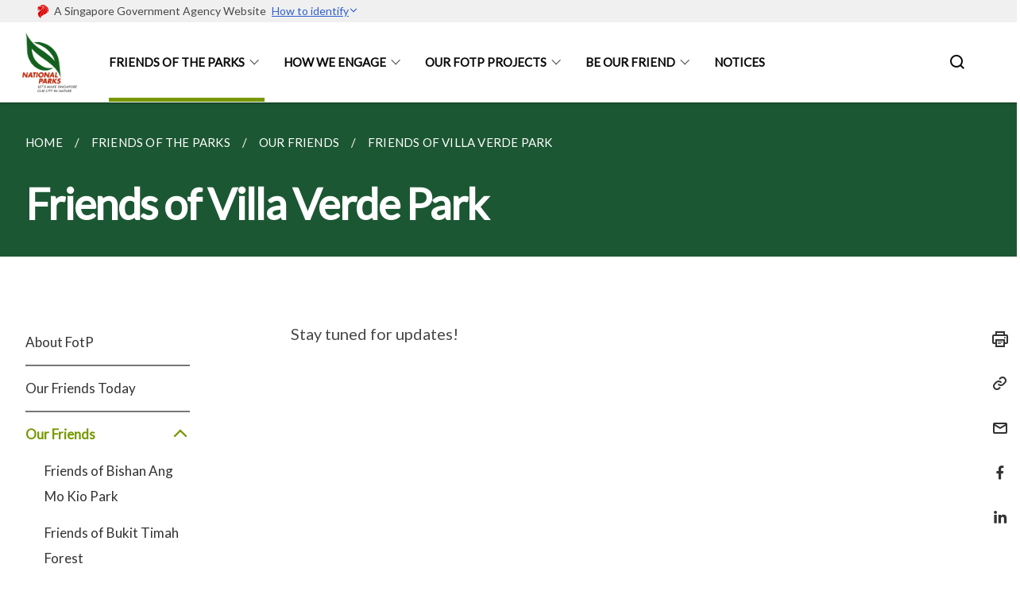

--- FILE ---
content_type: text/html
request_url: https://fotp.nparks.gov.sg/friends-of-the-parks-groups/fovvp/
body_size: 4776
content:
<!doctype html>
<html lang="en"><head><script>(function(w,d,s,l,i){w[l]=w[l]||[];w[l].push({'gtm.start':
  new Date().getTime(),event:'gtm.js'});var f=d.getElementsByTagName(s)[0],
  j=d.createElement(s),dl=l!='dataLayer'?'&l='+l:'';j.async=true;j.src=
  'https://www.googletagmanager.com/gtm.js?id='+i+dl;f.parentNode.insertBefore(j,f);
  })(window,document,'script','dataLayer','GTM-WXJKSPTL');
</script><meta charset="utf8">
    <meta name="viewport"
          content="width=device-width, user-scalable=yes, initial-scale=1.0">
    <meta http-equiv="X-UA-Compatible" content="ie=edge">
    <meta name="twitter:card" content="summary_large_image"><meta property="og:title" content="Friends of Villa Verde Park"><meta property="og:description" content="">
    <meta name="Description" CONTENT="">
    <meta property="og:image" content="https://fotp.nparks.gov.sg/images/isomer-logo.svg">
    <meta property="og:url" content="https://fotp.nparks.gov.sg/friends-of-the-parks-groups/fovvp/"><link rel="canonical" href="https://fotp.nparks.gov.sg/friends-of-the-parks-groups/fovvp/" /><link rel="shortcut icon" href="/images/NParks%20Logo.png" type="image/x-icon"><link rel="stylesheet" href="/assets/css/styles.css">
    <link rel="stylesheet" href="/assets/css/blueprint.css">
    <link rel="stylesheet" href="/misc/custom.css">
    <link rel="stylesheet" href="https://fonts.googleapis.com/css?family=Lato:400,600" crossorigin="anonymous">
    <link href='https://cdnjs.cloudflare.com/ajax/libs/boxicons/2.0.9/css/boxicons.min.css' rel='stylesheet'><link type="application/atom+xml" rel="alternate" href="https://fotp.nparks.gov.sg/feed.xml" title="National Parks Board" /><script src="https://assets.wogaa.sg/scripts/wogaa.js" crossorigin="anonymous"></script><title>Friends of Villa Verde Park</title>
</head>
<body>
<div class="masthead-container" id="navbar" onclick><section class="bp-section bp-masthead"><div class="bp-container">
      <div class="row is-multiline is-vcentered masthead-layout-container">
        <div class="col is-9-desktop is-12-touch has-text-centered-touch">
          <div class="masthead-layout" id="bp-masthead">
            <span
              class="sgds-icon sgds-icon-sg-crest is-size-5"
              style="color: red"
            ></span>
            <span style="display: table-cell; vertical-align: middle">
              <span class="banner-text-layout">
                <span class="is-text">
                  A Singapore Government Agency Website&ensp;
                </span>
                <span class="bp-masthead-button" id="masthead-dropdown-button">
                  <span class="is-text bp-masthead-button-text">
                    How to identify
                  </span>
                  <span
                    class="sgds-icon sgds-icon-chevron-down is-size-7"
                    id="masthead-chevron"
                  ></span>
                </span>
              </span>
            </span>
          </div>
          <div
            class="masthead-divider is-hidden"
            id="masthead-divider"
            style="padding-left: -12px; padding-right: -12px"
          ></div>
        </div>
        <div class="col banner-content-layout is-hidden" id="banner-content">
          <div class="banner-content">
            <img
              src="/assets/img/government_building.svg"
              class="banner-icon"
            />
            <div class="banner-content-text-container">
              <strong class="banner-content-title"
                >Official website links end with .gov.sg</strong
              >
              <p>
                Government agencies communicate via
                <strong> .gov.sg </strong>
                websites <span class="avoidwrap">(e.g. go.gov.sg/open)</span>.
                <a
                  href="https://go.gov.sg/trusted-sites"
                  class="banner-content-text bp-masthead-button-link bp-masthead-button-text"
                  target="_blank"
                  rel="noreferrer"
                >
                  Trusted website<Text style="letter-spacing: -3px">s</Text>
                </a>
              </p>
            </div>
          </div>
          <div class="banner-content">
            <img src="/assets/img/lock.svg" class="banner-icon" />
            <div class="banner-content-text-container">
              <strong class="banner-content-title"
                >Secure websites use HTTPS</strong
              >
              <p>
                Look for a
                <strong> lock </strong>(<img
                  src="/assets/img/lock.svg"
                  class="inline-banner-icon"
                />) or https:// as an added precaution. Share sensitive
                information only on official, secure websites.
              </p>
            </div>
          </div>
        </div>
      </div>
    </div>
  </section>
</section>
<nav class="navbar is-transparent">
        <div class="bp-container">

        <div class="navbar-brand">
            <a class="navbar-item" href="/">
                <img src="/images/NParks%20Logo.png" alt="Homepage" style="max-height:75px;max-width:200px;height:auto;width:auto;">
            </a>
            <div class="navbar-burger burger" data-target="navbarExampleTransparentExample">
                <span></span>
                <span></span>
                <span></span>
            </div>
        </div>
        <div id="navbarExampleTransparentExample" class="bp-container is-fluid margin--none navbar-menu">
            <div class="navbar-start"><div class="navbar-item is-hidden-widescreen is-search-bar">
                    <form action="/search/" method="get">
                        <div class="field has-addons">
                            <div class="control has-icons-left is-expanded">
                                <input class="input is-fullwidth" id="search-box-mobile" type="text" placeholder="What are you looking for?" name="query">
                                    <span class="is-large is-left">
                                    <i class="sgds-icon sgds-icon-search search-bar"></i>
                                    </span>
                            </div>
                        </div>
                    </form>
                </div><div class="navbar-item has-dropdown is-hoverable">
                            <a class="navbar-link is-uppercase" href="/about-fotp/">Friends Of The Parks</a>
                            <div class="navbar-dropdown"><a class="navbar-item sub-link" href="/about-fotp/">About FotP</a><a class="navbar-item sub-link" href="/fotp-groups/">Our Friends Today</a><a class="navbar-item sub-link" href="/fobamkp/">Our Friends</a></div>
                            <div class="selector is-hidden-touch is-hidden-desktop-only active"></div>
                        </div><div class="navbar-item has-dropdown is-hoverable">
                            <a class="navbar-link is-uppercase" href="/engagement/">How We Engage</a>
                            <div class="navbar-dropdown"><a class="navbar-item sub-link" href="/engagement/">Engaging the Community</a><a class="navbar-item sub-link" href="/concept-design/">Conceptualising & Design</a><a class="navbar-item sub-link" href="/development/">Development</a><a class="navbar-item sub-link" href="/park-mgmt/">Park Management</a></div>
                            <div class="selector is-hidden-touch is-hidden-desktop-only"></div>
                        </div><div class="navbar-item has-dropdown is-hoverable">
                            <a class="navbar-link is-uppercase" href="/our-fotp-projects/swp-masterplan-destination-parks/">Our FotP Projects</a>
                            <div class="navbar-dropdown"><a class="navbar-item sub-link" href="/our-fotp-projects/swp-masterplan-destination-parks/">Ongoing Engagement Projects</a><a class="navbar-item sub-link" href="/our-fotp-projects/tampines-boulevard-park/">Completed Engagement Projects</a></div>
                            <div class="selector is-hidden-touch is-hidden-desktop-only"></div>
                        </div><div class="navbar-item has-dropdown is-hoverable">
                            <a class="navbar-link is-uppercase" href="/be-our-friend/">Be Our Friend</a>
                            <div class="navbar-dropdown"><a class="navbar-item sub-link" href="/be-our-friend/">Join Us as a Stakeholder!</a></div>
                            <div class="selector is-hidden-touch is-hidden-desktop-only"></div>
                        </div><div class="navbar-item"><a href="/news-announcements/" class="navbar-item is-uppercase" style="height:100%;width:100%;">Notices</a><div class="selector is-hidden-touch is-hidden-desktop-only"></div>
                        </div></div><div class="navbar-end is-hidden-touch is-hidden-desktop-only">
                    <div class="navbar-item"><a class="bp-button is-text is-large" style="text-decoration: none" id="search-activate">
                                <span class="sgds-icon sgds-icon-search is-size-4"></span>
                            </a></div>
                </div></div>
        </div>
    </nav>

    <div class="bp-container hide is-hidden-touch is-hidden-desktop-only search-bar" id="search-bar">
        <div class="row margin--top--sm margin--bottom--sm is-gapless">

            <div class="col">
                <form action="/search/" method="get">
                  <div class="field has-addons">
                      <div class="control has-icons-left is-expanded">
                          <input class="input is-fullwidth is-large" id="search-box" type="text" placeholder="What are you looking for?" name="query" autocomplete="off">
                          <span class="is-large is-left">
                            <i class="sgds-icon sgds-icon-search is-size-4 search-bar"></i>
                          </span>

                      </div>
                      <div class="control">
                          <button type="submit" class="bp-button is-secondary is-medium has-text-white search-button">SEARCH</button>
                      </div>
                  </div>
                </form>
            </div>
        </div>
    </div>
</div>
<div id="main-content" role="main" onclick><section class="bp-section is-small bp-section-pagetitle">
    <div class="bp-container ">
        <div class="row">
            <div class="col"><nav class="bp-breadcrumb" aria-label="breadcrumbs">
    <ul>
        <li><a href="/"><small>HOME</small></a></li><li><a href="/about-fotp/"><small>FRIENDS OF THE PARKS</small></a></li><li><a href="/fobamkp/"><small>OUR FRIENDS</small></a></li><li><a href="/friends-of-the-parks-groups/fovvp/"><small>FRIENDS OF VILLA VERDE PARK</small></a></li></ul>
</nav>
</div>
        </div>
    </div>
    <div class="bp-container">
        <div class="row">
            <div class="col">
                <h1 class="has-text-white"><b>Friends of Villa Verde Park</b></h1>
            </div>
        </div>
    </div></section><section class="bp-section padding--none is-hidden-desktop">
        <div class="bp-dropdown is-hoverable">
            <div class="bp-dropdown-trigger">
                <a class="bp-button bp-dropdown-button is-fullwidth" aria-haspopup="true" aria-controls="dropdown-menu">
                    <span><b><p>Friends of Villa Verde Park</p></b></span>
                    <span class="icon is-small">
                        <i class="sgds-icon sgds-icon-chevron-down is-size-4" aria-hidden="true"></i>
                    </span>
                </a>
            </div>
            <div class="bp-dropdown-menu has-text-left hide" id="dropdown-menu" role="menu">
                <div class="bp-dropdown-content"><a class="bp-dropdown-item third-level-nav-item-mobile " href="/about-fotp/">
                                <p>About FotP</p>
                            </a><a class="bp-dropdown-item third-level-nav-item-mobile " href="/fotp-groups/">
                                <p>Our Friends Today</p>
                            </a><a class="bp-dropdown-item third-level-nav-header-mobile has-text-secondary has-text-weight-bold">
                                    <p>Our Friends<i class="sgds-icon sgds-icon-chevron-up is-pulled-right is-size-4" aria-hidden="true"></i></p>
                                </a>
                                <div class="third-level-nav-div-mobile "><a class="bp-dropdown-item third-level-nav-item-mobile " href="/fobamkp/">
                                <p>Friends of Bishan Ang Mo Kio Park</p>
                            </a><a class="bp-dropdown-item third-level-nav-item-mobile " href="/fobtp/">
                                <p>Friends of Bukit Timah Forest</p>
                            </a><a class="bp-dropdown-item third-level-nav-item-mobile " href="/focnp/">
                                <p>Friends of Chestnut Nature Park</p>
                            </a><a class="bp-dropdown-item third-level-nav-item-mobile " href="/focupnc/">
                                <p>Friends of Clementi Ulu Pandan Nature Corridor</p>
                            </a><a class="bp-dropdown-item third-level-nav-item-mobile " href="/foecp/">
                                <p>Friends of East Coast Park</p>
                            </a><a class="bp-dropdown-item third-level-nav-item-mobile " href="/friends-of-the-parks-groups/fojlg/">
                                <p>Friends of Jurong Lake Gardens</p>
                            </a><a class="bp-dropdown-item third-level-nav-item-mobile " href="/fomp/">
                                <p>Friends of Marine Park</p>
                            </a><a class="bp-dropdown-item third-level-nav-item-mobile " href="/fopcn/">
                                <p>Friends of Park Connector Network</p>
                            </a><a class="bp-dropdown-item third-level-nav-item-mobile " href="/friends-of-the-parks-groups/foppp/">
                                <p>Friends of Pasir Panjang Park</p>
                            </a><a class="bp-dropdown-item third-level-nav-item-mobile " href="/forc/">
                                <p>Friends of Rail Corridor</p>
                            </a><a class="bp-dropdown-item third-level-nav-item-mobile " href="/fosbwr/">
                                <p>Friends of Sungei Buloh Wetland Reserve</p>
                            </a><a class="bp-dropdown-item third-level-nav-item-mobile " href="/fotsg/">
                                <p>Friends of TreesSg</p>
                            </a><a class="bp-dropdown-item third-level-nav-item-mobile " href="/fun/">
                                <p>Friends of Ubin Network</p>
                            </a><a class="bp-dropdown-item third-level-nav-item-mobile has-text-secondary has-text-weight-bold" href="/friends-of-the-parks-groups/fovvp/">
                                <p>Friends of Villa Verde Park</p>
                            </a></div></div>
            </div>
        </div>
    </section>

    <section class="bp-section">
        <div class="bp-container padding--top--lg padding--bottom--xl">
            <div class="row">
                <div class="col is-2 is-position-relative has-side-nav is-hidden-touch">
                    <div class="sidenav">
                        <aside class="bp-menu is-gt sidebar__inner">
                            <ul class="bp-menu-list"><li>
                                            <a class="" href="/about-fotp/">About FotP</a>
                                        </li><li>
                                            <a class="" href="/fotp-groups/">Our Friends Today</a>
                                        </li><li class="third-level-nav-header">
                                                <a class="third-level-nav-header is-active" aria-label="Our Friends">Our Friends<i class="sgds-icon sgds-icon-chevron-up is-pulled-right is-size-4" aria-hidden="true"></i>
                                                </a>
                                            </li>
                                            <div class="third-level-nav-div "><li><a class="third-level-nav-item padding--top--none " href="/fobamkp/">Friends of Bishan Ang Mo Kio Park</a></li><li><a class="third-level-nav-item padding--top--none " href="/fobtp/">Friends of Bukit Timah Forest</a></li><li><a class="third-level-nav-item padding--top--none " href="/focnp/">Friends of Chestnut Nature Park</a></li><li><a class="third-level-nav-item padding--top--none " href="/focupnc/">Friends of Clementi Ulu Pandan Nature Corridor</a></li><li><a class="third-level-nav-item padding--top--none " href="/foecp/">Friends of East Coast Park</a></li><li><a class="third-level-nav-item padding--top--none " href="/friends-of-the-parks-groups/fojlg/">Friends of Jurong Lake Gardens</a></li><li><a class="third-level-nav-item padding--top--none " href="/fomp/">Friends of Marine Park</a></li><li><a class="third-level-nav-item padding--top--none " href="/fopcn/">Friends of Park Connector Network</a></li><li><a class="third-level-nav-item padding--top--none " href="/friends-of-the-parks-groups/foppp/">Friends of Pasir Panjang Park</a></li><li><a class="third-level-nav-item padding--top--none " href="/forc/">Friends of Rail Corridor</a></li><li><a class="third-level-nav-item padding--top--none " href="/fosbwr/">Friends of Sungei Buloh Wetland Reserve</a></li><li><a class="third-level-nav-item padding--top--none " href="/fotsg/">Friends of TreesSg</a></li><li><a class="third-level-nav-item padding--top--none " href="/fun/">Friends of Ubin Network</a></li><li><a class="third-level-nav-item padding--top--none has-text-secondary has-text-weight-bold" href="/friends-of-the-parks-groups/fovvp/">Friends of Villa Verde Park</a></li></div></ul>
                        </aside>
                    </div>
                </div>
                <div class="col is-8 is-offset-1-desktop is-12-touch print-content">
                    <div class="row">
                        <div class="col">
                            <div class="content"><p>Stay tuned for updates!</p>
</div>
                        </div>
                    </div>
                </div><div class="col is-1 has-float-btns is-position-relative is-hidden-touch">
    <div class="float-buttons">
        <div class="actionbar__inner">
            <button class="bp-button" id="print-button" aria-label="Print">
              <i 
              class="sgds-icon sgds-icon-print is-size-4">
              </i>
            </button>
        </div>
        <div class="actionbar__inner padding--top--sm">
            <button class="bp-button" id="copy-link" aria-label="Copy Link">
              <i 
              class="sgds-icon sgds-icon-link is-size-4">
              </i>
            </button>
            <input id="page-url" type="text" class="hide" value="https://fotp.nparks.gov.sg/friends-of-the-parks-groups/fovvp/"></div>
        <div class="actionbar__inner padding--top--sm">
            <a href="mailto:?Subject=Friends of Villa Verde Park&amp;Body= https://fotp.nparks.gov.sg/friends-of-the-parks-groups/fovvp/" id="mail-anchor" aria-label="Mail">
            <button class="bp-button">
            <i 
              class="sgds-icon sgds-icon-mail is-size-4">
            </i>
            </button>
            </a>
        </div>
        <div class="actionbar__inner padding--top--sm"><a href="http://www.facebook.com/sharer.php?u={{page.url|absolute_url|escape}}" target="_blank" rel="noopener nofollow" id="fb-anchor" aria-label="Share in Facebook">
            <button class="bp-button">
              <i 
              class="sgds-icon sgds-icon-facebook-alt is-size-4">
              </i>
            </button>
            </a>
        </div>
        <div class="actionbar__inner padding--top--sm"><a href="https://www.linkedin.com/sharing/share-offsite/?url={{page.url|absolute_url|escape}}&title={{page.title}}" target="_blank" rel="noopener nofollow" id="li-anchor" aria-label="Share in LinkedIn">
            <button class="bp-button">
              <i 
              class="sgds-icon sgds-icon-linkedin-alt is-size-4">
              </i>
            </button>
            </a>
        </div>
    </div>
</div>

<script src="/assets/js/print.js"></script>
</div>
        </div>
    </section><section class="bp-section bottom-navigation">
                        <div>
                            <a href="/fun/" class="is-full">
                                <p class="has-text-weight-semibold"><span class="sgds-icon sgds-icon-arrow-left is-size-4"></span> PREVIOUS </p>
                                <p class="is-hidden-mobile">Friends of Ubin Network</p>
                            </a>
                        </div>
                    </section></div><footer class="bp-footer top-section" onclick>
    <div class="bp-container ">
        <div class="row">
            <div class="col header padding--top--lg padding--bottom--lg">
                <h5 class="sub-header has-text-white">
                    <b>National Parks Board</b>
                </h5>
            </div>
        </div>
        <div class="row is-top"><div class="row col is-multiline is-hidden-tablet-only is-hidden-mobile "><div class="col footer-page-links is-one-fifth is-hidden-tablet-only is-hidden-mobile padding--bottom--lg is-left">
                            <p class="sub-header"><b><a href="/about-fotp/" class="has-text-white">Friends Of The Parks</a></b>
                            </p><p class="is-hidden-tablet-only is-hidden-mobile"><a href="/about-fotp/">About FotP</a>
                                    </p><p class="is-hidden-tablet-only is-hidden-mobile"><a href="/fotp-groups/">Our Friends Today</a>
                                    </p><p class="is-hidden-tablet-only is-hidden-mobile"><a href="/fobamkp/">Our Friends</a>
                                        </p></div><div class="col footer-page-links is-one-fifth is-hidden-tablet-only is-hidden-mobile padding--bottom--lg is-left">
                            <p class="sub-header"><b><a href="/engagement/" class="has-text-white">How We Engage</a></b>
                            </p><p class="is-hidden-tablet-only is-hidden-mobile"><a href="/engagement/">Engaging the Community</a>
                                    </p><p class="is-hidden-tablet-only is-hidden-mobile"><a href="/concept-design/">Conceptualising & Design</a>
                                    </p><p class="is-hidden-tablet-only is-hidden-mobile"><a href="/development/">Development</a>
                                    </p><p class="is-hidden-tablet-only is-hidden-mobile"><a href="/park-mgmt/">Park Management</a>
                                    </p></div><div class="col footer-page-links is-one-fifth is-hidden-tablet-only is-hidden-mobile padding--bottom--lg is-left">
                            <p class="sub-header"><b><a href="/our-fotp-projects/swp-masterplan-destination-parks/" class="has-text-white">Our FotP Projects</a></b>
                            </p><p class="is-hidden-tablet-only is-hidden-mobile"><a href="/our-fotp-projects/swp-masterplan-destination-parks/">Ongoing Engagement Projects</a>
                                        </p><p class="is-hidden-tablet-only is-hidden-mobile"><a href="/our-fotp-projects/tampines-boulevard-park/">Completed Engagement Projects</a>
                                        </p></div><div class="col footer-page-links is-one-fifth is-hidden-tablet-only is-hidden-mobile padding--bottom--lg is-left">
                            <p class="sub-header"><b><a href="/be-our-friend/" class="has-text-white">Be Our Friend</a></b>
                            </p><p class="is-hidden-tablet-only is-hidden-mobile"><a href="/be-our-friend/">Join Us as a Stakeholder!</a>
                                    </p></div><div class="col footer-page-links is-one-fifth is-hidden-tablet-only is-hidden-mobile padding--bottom--lg is-left"><p class="sub-header">
                                <b><a href="/news-announcements/" class="has-text-white">Notices</a></b>
                            </p>
                        </div></div>
        </div><div class="row padding--top--lg is-left-desktop-only is-hidden-tablet-only is-hidden-mobile"  id="social-link-desktop-tablet">
            <div class="col is-flex is-two-thirds padding--top--sm padding--bottom--sm">
                <ul class='footer-link-container'><li><p><a href="/contact-us/">Contact Us</a></p>
                        </li><li><p><a href="https://www.tech.gov.sg/report-vulnerability/">Report Vulnerability</a></p></li><li><p><a href="/privacy/">Privacy Statement</a></p></li><li><p><a href="/terms-of-use/">Terms of Use</a></p></li>
                </ul>
            </div><div class="col social-link-container has-text-right-desktop padding--top--sm padding--bottom--sm is-hidden-tablet-only is-hidden-mobile"><a href="https://www.facebook.com/nparksbuzz/" target="_blank" rel="noopener nofollow" class="social-link padding--left padding--bottom is-inline-block">
                            <span class="sgds-icon sgds-icon-facebook is-size-4" title="Facebook"></span>
                        </a><a href="https://www.twitter.com/nparksbuzz" target="_blank" rel="noopener nofollow" class="social-link padding--left padding--bottom is-inline-block">
                            <img class="social-logo" src="/assets/img/x_logo.svg" alt="Twitter / X Logo">
                        </a><a href="https://www.youtube.com/NParksSG" target="_blank" rel="noopener nofollow" class="social-link padding--left padding--bottom is-inline-block">
                            <span class="sgds-icon sgds-icon-youtube is-size-4" title="YouTube"></span>
                        </a><a href="https://www.instagram.com/nparksbuzz" target="_blank" rel="noopener nofollow" class="social-link padding--left padding--bottom is-inline-block">
                            <span class="bx bxl-instagram-alt is-size-4" title="Instagram"></span>
                        </a><a href="https://www.linkedin.com/company/YourAgency" target="_blank" rel="noopener nofollow" class="social-link padding--left padding--bottom is-inline-block">
                            <span class="sgds-icon sgds-icon-linkedin is-size-4" title="LinkedIn"></span>
                        </a><a href="https://t.me/NParksBuzz" target="_blank" rel="noopener nofollow" class="social-link padding--left padding--bottom is-inline-block">
                            <span class='bx bxl-telegram' style="font-size:24px" title="Telegram"></span>
                        </a><a href="https://www.tiktok.com/@nparkssg" target="_blank" rel="noopener nofollow" class="social-link padding--left padding--bottom is-inline-block">
                            <span class='bx bxl-tiktok' style="font-size:24px" title="TikTok"></span>
                        </a></div></div><div class="row">
            <div class="col footer-page-links is-hidden-desktop"><p><a href="/about-fotp/">Friends Of The Parks</a>
                            </p><p><a href="/engagement/">How We Engage</a>
                            </p><p><a href="/our-fotp-projects/swp-masterplan-destination-parks/">Our FotP Projects</a>
                            </p><p><a href="/be-our-friend/">Be Our Friend</a>
                            </p><p>
                            <a href="/news-announcements/">Notices</a>
                        </p></div>
        </div>
        <div class="row is-hidden-desktop is-vcentered">
            <div class="col padding--top--md padding--bottom--md">
                <div class="col divider padding--top--none padding--bottom--none"></div>
            </div>
        </div>
        <div class="row">
            <div class="col is-hidden-desktop is-two-thirds padding--top--sm padding--bottom--sm"><p><a href="/contact-us/">Contact Us</a></p><p><a href="https://www.tech.gov.sg/report-vulnerability/">Report Vulnerability</a></p><p><a href="/privacy/">Privacy Statement</a></p><p><a href="/terms-of-use/">Terms of Use</a></p>
            </div>
        </div>
        <div class="row">
            <div class="col social-link-container is-hidden-desktop padding--top--lg padding--bottom--none"><a href="https://www.facebook.com/nparksbuzz/" target="_blank" rel="noopener nofollow" class="social-link padding--right" title="Facebook">
                        <span class="sgds-icon sgds-icon-facebook is-size-4"></span>
                    </a><a href="https://www.twitter.com/nparksbuzz" target="_blank" rel="noopener nofollow" class="social-link padding--right" title="Twitter">
                        <img class="social-logo" src="/assets/img/x_logo.svg" alt="Twitter / X Logo">
                    </a><a href="https://www.youtube.com/NParksSG" target="_blank" rel="noopener nofollow" class="social-link padding--right" title="YouTube">
                        <span class="sgds-icon sgds-icon-youtube is-size-4"></span>
                    </a><a href="https://www.instagram.com/nparksbuzz" target="_blank" rel="noopener nofollow" class="social-link padding--right" title="Instagram">
                        <span class="bx bxl-instagram-alt is-size-4"></span>
                    </a><a href="https://www.linkedin.com/company/YourAgency" target="_blank" rel="noopener nofollow" class="social-link padding--right" title="LinkedIn">
                        <span class="sgds-icon sgds-icon-linkedin is-size-4"></span>
                    </a><a href="https://t.me/NParksBuzz" target="_blank" rel="noopener nofollow" class="social-link padding--right">
                        <span class='bx bxl-telegram' style="font-size:24px" title="Telegram"></span>
                    </a><a href="https://www.tiktok.com/@nparkssg" target="_blank" rel="noopener nofollow" class="social-link padding--right">
                        <span class='bx bxl-tiktok' style="font-size:24px" title="TikTok"></span>
                    </a></div>
        </div>
    </div>
</footer><footer class="bp-footer bottom-section" onclick>
    <div class="bp-container">
        <div class="row is-vcentered">
            <div class="col padding--top--md padding--bottom--md">
                <div class="col divider padding--top--none padding--bottom--none"></div>
            </div>
        </div>
        <div class="row is-vcentered">
            <div class="col has-text-left-desktop has-text-left-tablet has-text-left-mobile">
                <ul>
                    <li>
                        <p class="footer-credits"><a href="https://www.isomer.gov.sg/" target="_blank" rel="noopener nofollow">Created with <img src="/assets/img/isomer_logo.svg" alt="Isomer Logo"></a>
                        </p>
                    </li>
                    <li>
                        <p class="footer-credits"><a href="https://www.open.gov.sg/" target="_blank" rel="noopener nofollow">Built by <img src="/assets/img/ogp_logo.svg" alt="Open Government Products Logo"></a>
                        </p>
                    </li>
                </ul>
            </div>
            <div class="col has-text-right-desktop is-hidden-mobile is-hidden-tablet-only">
                <p class="footer-credits">
                    &copy; 2026
                        National Parks Board, Last Updated 15 Jan 2026</p>
            </div>
        </div>
        <div class="row is-vcentered padding--top--sm">
            <div class="col is-hidden-desktop">
                <p class="footer-credits">
                    &copy; 2026
                        National Parks Board, <br class="tablet-no-break">Last Updated 15 Jan 2026</p>
            </div>
        </div>
    </div>
</footer><script src="https://cdnjs.cloudflare.com/ajax/libs/babel-polyfill/7.8.3/polyfill.min.js" integrity="sha384-N9GWJ6gGT4pUnJPVgFMCKy3eTg1Xg5NbjqHSoUSazWLr85eR1/JT1BM7Dv2qtFum" crossorigin="anonymous"></script>
<script src="https://cdnjs.cloudflare.com/ajax/libs/modernizr/2.8.3/modernizr.min.js" integrity="sha256-0rguYS0qgS6L4qVzANq4kjxPLtvnp5nn2nB5G1lWRv4=" crossorigin="anonymous"></script>
<script src="https://cdnjs.cloudflare.com/ajax/libs/jquery/3.5.0/jquery.min.js" integrity="sha384-LVoNJ6yst/aLxKvxwp6s2GAabqPczfWh6xzm38S/YtjUyZ+3aTKOnD/OJVGYLZDl" crossorigin="anonymous"></script><script src="/assets/js/accordion.js" crossorigin="anonymous"></script>
<script src="/assets/js/sideNav-offset.js" crossorigin="anonymous"></script>
<script src="/assets/js/jquery.resize-sensor.js" crossorigin="anonymous"></script>
<script src="/assets/js/jquery.sticky-sidebar.js" crossorigin="anonymous"></script>
<script src="/assets/js/common.js" crossorigin="anonymous"></script>
<script src="/assets/js/masthead-content-dropdown.js" crossorigin="anonymous"></script><script src="https://cdnjs.cloudflare.com/ajax/libs/print-js/1.6.0/print.min.js" integrity="sha512-16cHhHqb1CbkfAWbdF/jgyb/FDZ3SdQacXG8vaOauQrHhpklfptATwMFAc35Cd62CQVN40KDTYo9TIsQhDtMFg==" crossorigin="anonymous"></script>
<script src="/assets/js/floating-buttons.js" crossorigin="anonymous"></script>
<script src="/assets/js/left-nav-interaction.js" crossorigin="anonymous"></script>
<script src="https://www.instagram.com/static/bundles/es6/EmbedSDK.js/ab12745d93c5.js" integrity="sha384-uCmurhfuSbKidtlFxpgv2j4yIWVfYbrJaFrj62TR3NpFp+msiMilcvgz0gsDY2Yj" crossorigin="anonymous"></script><script async src="/assets/js/autotrack.js"></script><script async src="https://www.googletagmanager.com/gtag/js?id=G-3RT85MXN6L"></script>
<script src="/assets/js/google-tag.js"></script><noscript><iframe src="https://www.googletagmanager.com/ns.html?id=GTM-WXJKSPTL"
  height="0" width="0" style="display:none;visibility:hidden"></iframe></noscript></body>
</html>

--- FILE ---
content_type: text/css
request_url: https://fotp.nparks.gov.sg/assets/css/styles.css
body_size: 16551
content:
@use "sass:map";.flex-end{justify-content:flex-end}.flex-start{justify-content:flex-start}.flex-center{justify-content:center}.w-100{width:100%}.is-full-width{width:100%}.is-full-height{height:100%}.is-vh-centered{align-items:center}.mt-auto{margin-top:auto !important}.pt-auto{padding-top:auto !important}.mb-auto{margin-bottom:auto !important}.pb-auto{padding-bottom:auto !important}.ml-auto{margin-left:auto !important}.pl-auto{padding-left:auto !important}.mr-auto{margin-right:auto !important}.pr-auto{padding-right:auto !important}.mx-auto{margin-left:auto !important;margin-right:auto !important}.px-auto{padding-left:auto !important;padding-right:auto !important}.my-auto{margin-top:auto !important;margin-bottom:auto !important}.py-auto{padding-top:auto !important;padding-bottom:auto !important}.m-auto{margin-top:auto !important;margin-bottom:auto !important;margin-left:auto !important;margin-right:auto !important}.p-auto{padding-top:auto !important;padding-bottom:auto !important;padding-left:auto !important;padding-right:auto !important}.mt-0{margin-top:calc(0rem / 4) !important}.pt-0{padding-top:calc(0rem / 4) !important}.mb-0{margin-bottom:calc(0rem / 4) !important}.pb-0{padding-bottom:calc(0rem / 4) !important}.ml-0{margin-left:calc(0rem / 4) !important}.pl-0{padding-left:calc(0rem / 4) !important}.mr-0{margin-right:calc(0rem / 4) !important}.pr-0{padding-right:calc(0rem / 4) !important}.mx-0{margin-left:calc(0rem / 4) !important;margin-right:calc(0rem / 4) !important}.px-0{padding-left:calc(0rem / 4) !important;padding-right:calc(0rem / 4) !important}.my-0{margin-top:calc(0rem / 4) !important;margin-bottom:calc(0rem / 4) !important}.py-0{padding-top:calc(0rem / 4) !important;padding-bottom:calc(0rem / 4) !important}.m-0{margin-top:calc(0rem / 4) !important;margin-bottom:calc(0rem / 4) !important;margin-left:calc(0rem / 4) !important;margin-right:calc(0rem / 4) !important}.p-0{padding-top:calc(0rem / 4) !important;padding-bottom:calc(0rem / 4) !important;padding-left:calc(0rem / 4) !important;padding-right:calc(0rem / 4) !important}.mt-1{margin-top:calc(1rem / 4) !important}.pt-1{padding-top:calc(1rem / 4) !important}.mb-1{margin-bottom:calc(1rem / 4) !important}.pb-1{padding-bottom:calc(1rem / 4) !important}.ml-1{margin-left:calc(1rem / 4) !important}.pl-1{padding-left:calc(1rem / 4) !important}.mr-1{margin-right:calc(1rem / 4) !important}.pr-1{padding-right:calc(1rem / 4) !important}.mx-1{margin-left:calc(1rem / 4) !important;margin-right:calc(1rem / 4) !important}.px-1{padding-left:calc(1rem / 4) !important;padding-right:calc(1rem / 4) !important}.my-1{margin-top:calc(1rem / 4) !important;margin-bottom:calc(1rem / 4) !important}.py-1{padding-top:calc(1rem / 4) !important;padding-bottom:calc(1rem / 4) !important}.m-1{margin-top:calc(1rem / 4) !important;margin-bottom:calc(1rem / 4) !important;margin-left:calc(1rem / 4) !important;margin-right:calc(1rem / 4) !important}.p-1{padding-top:calc(1rem / 4) !important;padding-bottom:calc(1rem / 4) !important;padding-left:calc(1rem / 4) !important;padding-right:calc(1rem / 4) !important}.mt-2{margin-top:calc(2rem / 4) !important}.pt-2{padding-top:calc(2rem / 4) !important}.mb-2{margin-bottom:calc(2rem / 4) !important}.pb-2{padding-bottom:calc(2rem / 4) !important}.ml-2{margin-left:calc(2rem / 4) !important}.pl-2{padding-left:calc(2rem / 4) !important}.mr-2{margin-right:calc(2rem / 4) !important}.pr-2{padding-right:calc(2rem / 4) !important}.mx-2{margin-left:calc(2rem / 4) !important;margin-right:calc(2rem / 4) !important}.px-2{padding-left:calc(2rem / 4) !important;padding-right:calc(2rem / 4) !important}.my-2{margin-top:calc(2rem / 4) !important;margin-bottom:calc(2rem / 4) !important}.py-2{padding-top:calc(2rem / 4) !important;padding-bottom:calc(2rem / 4) !important}.m-2{margin-top:calc(2rem / 4) !important;margin-bottom:calc(2rem / 4) !important;margin-left:calc(2rem / 4) !important;margin-right:calc(2rem / 4) !important}.p-2{padding-top:calc(2rem / 4) !important;padding-bottom:calc(2rem / 4) !important;padding-left:calc(2rem / 4) !important;padding-right:calc(2rem / 4) !important}.mt-3{margin-top:calc(3rem / 4) !important}.pt-3{padding-top:calc(3rem / 4) !important}.mb-3{margin-bottom:calc(3rem / 4) !important}.pb-3{padding-bottom:calc(3rem / 4) !important}.ml-3{margin-left:calc(3rem / 4) !important}.pl-3{padding-left:calc(3rem / 4) !important}.mr-3{margin-right:calc(3rem / 4) !important}.pr-3{padding-right:calc(3rem / 4) !important}.mx-3{margin-left:calc(3rem / 4) !important;margin-right:calc(3rem / 4) !important}.px-3{padding-left:calc(3rem / 4) !important;padding-right:calc(3rem / 4) !important}.my-3{margin-top:calc(3rem / 4) !important;margin-bottom:calc(3rem / 4) !important}.py-3{padding-top:calc(3rem / 4) !important;padding-bottom:calc(3rem / 4) !important}.m-3{margin-top:calc(3rem / 4) !important;margin-bottom:calc(3rem / 4) !important;margin-left:calc(3rem / 4) !important;margin-right:calc(3rem / 4) !important}.p-3{padding-top:calc(3rem / 4) !important;padding-bottom:calc(3rem / 4) !important;padding-left:calc(3rem / 4) !important;padding-right:calc(3rem / 4) !important}.mt-4{margin-top:calc(4rem / 4) !important}.pt-4{padding-top:calc(4rem / 4) !important}.mb-4{margin-bottom:calc(4rem / 4) !important}.pb-4{padding-bottom:calc(4rem / 4) !important}.ml-4{margin-left:calc(4rem / 4) !important}.pl-4{padding-left:calc(4rem / 4) !important}.mr-4{margin-right:calc(4rem / 4) !important}.pr-4{padding-right:calc(4rem / 4) !important}.mx-4{margin-left:calc(4rem / 4) !important;margin-right:calc(4rem / 4) !important}.px-4{padding-left:calc(4rem / 4) !important;padding-right:calc(4rem / 4) !important}.my-4{margin-top:calc(4rem / 4) !important;margin-bottom:calc(4rem / 4) !important}.py-4{padding-top:calc(4rem / 4) !important;padding-bottom:calc(4rem / 4) !important}.m-4{margin-top:calc(4rem / 4) !important;margin-bottom:calc(4rem / 4) !important;margin-left:calc(4rem / 4) !important;margin-right:calc(4rem / 4) !important}.p-4{padding-top:calc(4rem / 4) !important;padding-bottom:calc(4rem / 4) !important;padding-left:calc(4rem / 4) !important;padding-right:calc(4rem / 4) !important}.mt-5{margin-top:calc(5rem / 4) !important}.pt-5{padding-top:calc(5rem / 4) !important}.mb-5{margin-bottom:calc(5rem / 4) !important}.pb-5{padding-bottom:calc(5rem / 4) !important}.ml-5{margin-left:calc(5rem / 4) !important}.pl-5{padding-left:calc(5rem / 4) !important}.mr-5{margin-right:calc(5rem / 4) !important}.pr-5{padding-right:calc(5rem / 4) !important}.mx-5{margin-left:calc(5rem / 4) !important;margin-right:calc(5rem / 4) !important}.px-5{padding-left:calc(5rem / 4) !important;padding-right:calc(5rem / 4) !important}.my-5{margin-top:calc(5rem / 4) !important;margin-bottom:calc(5rem / 4) !important}.py-5{padding-top:calc(5rem / 4) !important;padding-bottom:calc(5rem / 4) !important}.m-5{margin-top:calc(5rem / 4) !important;margin-bottom:calc(5rem / 4) !important;margin-left:calc(5rem / 4) !important;margin-right:calc(5rem / 4) !important}.p-5{padding-top:calc(5rem / 4) !important;padding-bottom:calc(5rem / 4) !important;padding-left:calc(5rem / 4) !important;padding-right:calc(5rem / 4) !important}.mt-6{margin-top:calc(6rem / 4) !important}.pt-6{padding-top:calc(6rem / 4) !important}.mb-6{margin-bottom:calc(6rem / 4) !important}.pb-6{padding-bottom:calc(6rem / 4) !important}.ml-6{margin-left:calc(6rem / 4) !important}.pl-6{padding-left:calc(6rem / 4) !important}.mr-6{margin-right:calc(6rem / 4) !important}.pr-6{padding-right:calc(6rem / 4) !important}.mx-6{margin-left:calc(6rem / 4) !important;margin-right:calc(6rem / 4) !important}.px-6{padding-left:calc(6rem / 4) !important;padding-right:calc(6rem / 4) !important}.my-6{margin-top:calc(6rem / 4) !important;margin-bottom:calc(6rem / 4) !important}.py-6{padding-top:calc(6rem / 4) !important;padding-bottom:calc(6rem / 4) !important}.m-6{margin-top:calc(6rem / 4) !important;margin-bottom:calc(6rem / 4) !important;margin-left:calc(6rem / 4) !important;margin-right:calc(6rem / 4) !important}.p-6{padding-top:calc(6rem / 4) !important;padding-bottom:calc(6rem / 4) !important;padding-left:calc(6rem / 4) !important;padding-right:calc(6rem / 4) !important}.mt-7{margin-top:calc(7rem / 4) !important}.pt-7{padding-top:calc(7rem / 4) !important}.mb-7{margin-bottom:calc(7rem / 4) !important}.pb-7{padding-bottom:calc(7rem / 4) !important}.ml-7{margin-left:calc(7rem / 4) !important}.pl-7{padding-left:calc(7rem / 4) !important}.mr-7{margin-right:calc(7rem / 4) !important}.pr-7{padding-right:calc(7rem / 4) !important}.mx-7{margin-left:calc(7rem / 4) !important;margin-right:calc(7rem / 4) !important}.px-7{padding-left:calc(7rem / 4) !important;padding-right:calc(7rem / 4) !important}.my-7{margin-top:calc(7rem / 4) !important;margin-bottom:calc(7rem / 4) !important}.py-7{padding-top:calc(7rem / 4) !important;padding-bottom:calc(7rem / 4) !important}.m-7{margin-top:calc(7rem / 4) !important;margin-bottom:calc(7rem / 4) !important;margin-left:calc(7rem / 4) !important;margin-right:calc(7rem / 4) !important}.p-7{padding-top:calc(7rem / 4) !important;padding-bottom:calc(7rem / 4) !important;padding-left:calc(7rem / 4) !important;padding-right:calc(7rem / 4) !important}.mt-8{margin-top:calc(8rem / 4) !important}.pt-8{padding-top:calc(8rem / 4) !important}.mb-8{margin-bottom:calc(8rem / 4) !important}.pb-8{padding-bottom:calc(8rem / 4) !important}.ml-8{margin-left:calc(8rem / 4) !important}.pl-8{padding-left:calc(8rem / 4) !important}.mr-8{margin-right:calc(8rem / 4) !important}.pr-8{padding-right:calc(8rem / 4) !important}.mx-8{margin-left:calc(8rem / 4) !important;margin-right:calc(8rem / 4) !important}.px-8{padding-left:calc(8rem / 4) !important;padding-right:calc(8rem / 4) !important}.my-8{margin-top:calc(8rem / 4) !important;margin-bottom:calc(8rem / 4) !important}.py-8{padding-top:calc(8rem / 4) !important;padding-bottom:calc(8rem / 4) !important}.m-8{margin-top:calc(8rem / 4) !important;margin-bottom:calc(8rem / 4) !important;margin-left:calc(8rem / 4) !important;margin-right:calc(8rem / 4) !important}.p-8{padding-top:calc(8rem / 4) !important;padding-bottom:calc(8rem / 4) !important;padding-left:calc(8rem / 4) !important;padding-right:calc(8rem / 4) !important}.mt-9{margin-top:calc(9rem / 4) !important}.pt-9{padding-top:calc(9rem / 4) !important}.mb-9{margin-bottom:calc(9rem / 4) !important}.pb-9{padding-bottom:calc(9rem / 4) !important}.ml-9{margin-left:calc(9rem / 4) !important}.pl-9{padding-left:calc(9rem / 4) !important}.mr-9{margin-right:calc(9rem / 4) !important}.pr-9{padding-right:calc(9rem / 4) !important}.mx-9{margin-left:calc(9rem / 4) !important;margin-right:calc(9rem / 4) !important}.px-9{padding-left:calc(9rem / 4) !important;padding-right:calc(9rem / 4) !important}.my-9{margin-top:calc(9rem / 4) !important;margin-bottom:calc(9rem / 4) !important}.py-9{padding-top:calc(9rem / 4) !important;padding-bottom:calc(9rem / 4) !important}.m-9{margin-top:calc(9rem / 4) !important;margin-bottom:calc(9rem / 4) !important;margin-left:calc(9rem / 4) !important;margin-right:calc(9rem / 4) !important}.p-9{padding-top:calc(9rem / 4) !important;padding-bottom:calc(9rem / 4) !important;padding-left:calc(9rem / 4) !important;padding-right:calc(9rem / 4) !important}.mt-10{margin-top:calc(10rem / 4) !important}.pt-10{padding-top:calc(10rem / 4) !important}.mb-10{margin-bottom:calc(10rem / 4) !important}.pb-10{padding-bottom:calc(10rem / 4) !important}.ml-10{margin-left:calc(10rem / 4) !important}.pl-10{padding-left:calc(10rem / 4) !important}.mr-10{margin-right:calc(10rem / 4) !important}.pr-10{padding-right:calc(10rem / 4) !important}.mx-10{margin-left:calc(10rem / 4) !important;margin-right:calc(10rem / 4) !important}.px-10{padding-left:calc(10rem / 4) !important;padding-right:calc(10rem / 4) !important}.my-10{margin-top:calc(10rem / 4) !important;margin-bottom:calc(10rem / 4) !important}.py-10{padding-top:calc(10rem / 4) !important;padding-bottom:calc(10rem / 4) !important}.m-10{margin-top:calc(10rem / 4) !important;margin-bottom:calc(10rem / 4) !important;margin-left:calc(10rem / 4) !important;margin-right:calc(10rem / 4) !important}.p-10{padding-top:calc(10rem / 4) !important;padding-bottom:calc(10rem / 4) !important;padding-left:calc(10rem / 4) !important;padding-right:calc(10rem / 4) !important}.mt-11{margin-top:calc(11rem / 4) !important}.pt-11{padding-top:calc(11rem / 4) !important}.mb-11{margin-bottom:calc(11rem / 4) !important}.pb-11{padding-bottom:calc(11rem / 4) !important}.ml-11{margin-left:calc(11rem / 4) !important}.pl-11{padding-left:calc(11rem / 4) !important}.mr-11{margin-right:calc(11rem / 4) !important}.pr-11{padding-right:calc(11rem / 4) !important}.mx-11{margin-left:calc(11rem / 4) !important;margin-right:calc(11rem / 4) !important}.px-11{padding-left:calc(11rem / 4) !important;padding-right:calc(11rem / 4) !important}.my-11{margin-top:calc(11rem / 4) !important;margin-bottom:calc(11rem / 4) !important}.py-11{padding-top:calc(11rem / 4) !important;padding-bottom:calc(11rem / 4) !important}.m-11{margin-top:calc(11rem / 4) !important;margin-bottom:calc(11rem / 4) !important;margin-left:calc(11rem / 4) !important;margin-right:calc(11rem / 4) !important}.p-11{padding-top:calc(11rem / 4) !important;padding-bottom:calc(11rem / 4) !important;padding-left:calc(11rem / 4) !important;padding-right:calc(11rem / 4) !important}.mt-12{margin-top:calc(12rem / 4) !important}.pt-12{padding-top:calc(12rem / 4) !important}.mb-12{margin-bottom:calc(12rem / 4) !important}.pb-12{padding-bottom:calc(12rem / 4) !important}.ml-12{margin-left:calc(12rem / 4) !important}.pl-12{padding-left:calc(12rem / 4) !important}.mr-12{margin-right:calc(12rem / 4) !important}.pr-12{padding-right:calc(12rem / 4) !important}.mx-12{margin-left:calc(12rem / 4) !important;margin-right:calc(12rem / 4) !important}.px-12{padding-left:calc(12rem / 4) !important;padding-right:calc(12rem / 4) !important}.my-12{margin-top:calc(12rem / 4) !important;margin-bottom:calc(12rem / 4) !important}.py-12{padding-top:calc(12rem / 4) !important;padding-bottom:calc(12rem / 4) !important}.m-12{margin-top:calc(12rem / 4) !important;margin-bottom:calc(12rem / 4) !important;margin-left:calc(12rem / 4) !important;margin-right:calc(12rem / 4) !important}.p-12{padding-top:calc(12rem / 4) !important;padding-bottom:calc(12rem / 4) !important;padding-left:calc(12rem / 4) !important;padding-right:calc(12rem / 4) !important}.mt-14{margin-top:calc(14rem / 4) !important}.pt-14{padding-top:calc(14rem / 4) !important}.mb-14{margin-bottom:calc(14rem / 4) !important}.pb-14{padding-bottom:calc(14rem / 4) !important}.ml-14{margin-left:calc(14rem / 4) !important}.pl-14{padding-left:calc(14rem / 4) !important}.mr-14{margin-right:calc(14rem / 4) !important}.pr-14{padding-right:calc(14rem / 4) !important}.mx-14{margin-left:calc(14rem / 4) !important;margin-right:calc(14rem / 4) !important}.px-14{padding-left:calc(14rem / 4) !important;padding-right:calc(14rem / 4) !important}.my-14{margin-top:calc(14rem / 4) !important;margin-bottom:calc(14rem / 4) !important}.py-14{padding-top:calc(14rem / 4) !important;padding-bottom:calc(14rem / 4) !important}.m-14{margin-top:calc(14rem / 4) !important;margin-bottom:calc(14rem / 4) !important;margin-left:calc(14rem / 4) !important;margin-right:calc(14rem / 4) !important}.p-14{padding-top:calc(14rem / 4) !important;padding-bottom:calc(14rem / 4) !important;padding-left:calc(14rem / 4) !important;padding-right:calc(14rem / 4) !important}.mt-16{margin-top:calc(16rem / 4) !important}.pt-16{padding-top:calc(16rem / 4) !important}.mb-16{margin-bottom:calc(16rem / 4) !important}.pb-16{padding-bottom:calc(16rem / 4) !important}.ml-16{margin-left:calc(16rem / 4) !important}.pl-16{padding-left:calc(16rem / 4) !important}.mr-16{margin-right:calc(16rem / 4) !important}.pr-16{padding-right:calc(16rem / 4) !important}.mx-16{margin-left:calc(16rem / 4) !important;margin-right:calc(16rem / 4) !important}.px-16{padding-left:calc(16rem / 4) !important;padding-right:calc(16rem / 4) !important}.my-16{margin-top:calc(16rem / 4) !important;margin-bottom:calc(16rem / 4) !important}.py-16{padding-top:calc(16rem / 4) !important;padding-bottom:calc(16rem / 4) !important}.m-16{margin-top:calc(16rem / 4) !important;margin-bottom:calc(16rem / 4) !important;margin-left:calc(16rem / 4) !important;margin-right:calc(16rem / 4) !important}.p-16{padding-top:calc(16rem / 4) !important;padding-bottom:calc(16rem / 4) !important;padding-left:calc(16rem / 4) !important;padding-right:calc(16rem / 4) !important}.mt-20{margin-top:calc(20rem / 4) !important}.pt-20{padding-top:calc(20rem / 4) !important}.mb-20{margin-bottom:calc(20rem / 4) !important}.pb-20{padding-bottom:calc(20rem / 4) !important}.ml-20{margin-left:calc(20rem / 4) !important}.pl-20{padding-left:calc(20rem / 4) !important}.mr-20{margin-right:calc(20rem / 4) !important}.pr-20{padding-right:calc(20rem / 4) !important}.mx-20{margin-left:calc(20rem / 4) !important;margin-right:calc(20rem / 4) !important}.px-20{padding-left:calc(20rem / 4) !important;padding-right:calc(20rem / 4) !important}.my-20{margin-top:calc(20rem / 4) !important;margin-bottom:calc(20rem / 4) !important}.py-20{padding-top:calc(20rem / 4) !important;padding-bottom:calc(20rem / 4) !important}.m-20{margin-top:calc(20rem / 4) !important;margin-bottom:calc(20rem / 4) !important;margin-left:calc(20rem / 4) !important;margin-right:calc(20rem / 4) !important}.p-20{padding-top:calc(20rem / 4) !important;padding-bottom:calc(20rem / 4) !important;padding-left:calc(20rem / 4) !important;padding-right:calc(20rem / 4) !important}.mt-24{margin-top:calc(24rem / 4) !important}.pt-24{padding-top:calc(24rem / 4) !important}.mb-24{margin-bottom:calc(24rem / 4) !important}.pb-24{padding-bottom:calc(24rem / 4) !important}.ml-24{margin-left:calc(24rem / 4) !important}.pl-24{padding-left:calc(24rem / 4) !important}.mr-24{margin-right:calc(24rem / 4) !important}.pr-24{padding-right:calc(24rem / 4) !important}.mx-24{margin-left:calc(24rem / 4) !important;margin-right:calc(24rem / 4) !important}.px-24{padding-left:calc(24rem / 4) !important;padding-right:calc(24rem / 4) !important}.my-24{margin-top:calc(24rem / 4) !important;margin-bottom:calc(24rem / 4) !important}.py-24{padding-top:calc(24rem / 4) !important;padding-bottom:calc(24rem / 4) !important}.m-24{margin-top:calc(24rem / 4) !important;margin-bottom:calc(24rem / 4) !important;margin-left:calc(24rem / 4) !important;margin-right:calc(24rem / 4) !important}.p-24{padding-top:calc(24rem / 4) !important;padding-bottom:calc(24rem / 4) !important;padding-left:calc(24rem / 4) !important;padding-right:calc(24rem / 4) !important}.mt-28{margin-top:calc(28rem / 4) !important}.pt-28{padding-top:calc(28rem / 4) !important}.mb-28{margin-bottom:calc(28rem / 4) !important}.pb-28{padding-bottom:calc(28rem / 4) !important}.ml-28{margin-left:calc(28rem / 4) !important}.pl-28{padding-left:calc(28rem / 4) !important}.mr-28{margin-right:calc(28rem / 4) !important}.pr-28{padding-right:calc(28rem / 4) !important}.mx-28{margin-left:calc(28rem / 4) !important;margin-right:calc(28rem / 4) !important}.px-28{padding-left:calc(28rem / 4) !important;padding-right:calc(28rem / 4) !important}.my-28{margin-top:calc(28rem / 4) !important;margin-bottom:calc(28rem / 4) !important}.py-28{padding-top:calc(28rem / 4) !important;padding-bottom:calc(28rem / 4) !important}.m-28{margin-top:calc(28rem / 4) !important;margin-bottom:calc(28rem / 4) !important;margin-left:calc(28rem / 4) !important;margin-right:calc(28rem / 4) !important}.p-28{padding-top:calc(28rem / 4) !important;padding-bottom:calc(28rem / 4) !important;padding-left:calc(28rem / 4) !important;padding-right:calc(28rem / 4) !important}.mt-32{margin-top:calc(32rem / 4) !important}.pt-32{padding-top:calc(32rem / 4) !important}.mb-32{margin-bottom:calc(32rem / 4) !important}.pb-32{padding-bottom:calc(32rem / 4) !important}.ml-32{margin-left:calc(32rem / 4) !important}.pl-32{padding-left:calc(32rem / 4) !important}.mr-32{margin-right:calc(32rem / 4) !important}.pr-32{padding-right:calc(32rem / 4) !important}.mx-32{margin-left:calc(32rem / 4) !important;margin-right:calc(32rem / 4) !important}.px-32{padding-left:calc(32rem / 4) !important;padding-right:calc(32rem / 4) !important}.my-32{margin-top:calc(32rem / 4) !important;margin-bottom:calc(32rem / 4) !important}.py-32{padding-top:calc(32rem / 4) !important;padding-bottom:calc(32rem / 4) !important}.m-32{margin-top:calc(32rem / 4) !important;margin-bottom:calc(32rem / 4) !important;margin-left:calc(32rem / 4) !important;margin-right:calc(32rem / 4) !important}.p-32{padding-top:calc(32rem / 4) !important;padding-bottom:calc(32rem / 4) !important;padding-left:calc(32rem / 4) !important;padding-right:calc(32rem / 4) !important}.mt-36{margin-top:calc(36rem / 4) !important}.pt-36{padding-top:calc(36rem / 4) !important}.mb-36{margin-bottom:calc(36rem / 4) !important}.pb-36{padding-bottom:calc(36rem / 4) !important}.ml-36{margin-left:calc(36rem / 4) !important}.pl-36{padding-left:calc(36rem / 4) !important}.mr-36{margin-right:calc(36rem / 4) !important}.pr-36{padding-right:calc(36rem / 4) !important}.mx-36{margin-left:calc(36rem / 4) !important;margin-right:calc(36rem / 4) !important}.px-36{padding-left:calc(36rem / 4) !important;padding-right:calc(36rem / 4) !important}.my-36{margin-top:calc(36rem / 4) !important;margin-bottom:calc(36rem / 4) !important}.py-36{padding-top:calc(36rem / 4) !important;padding-bottom:calc(36rem / 4) !important}.m-36{margin-top:calc(36rem / 4) !important;margin-bottom:calc(36rem / 4) !important;margin-left:calc(36rem / 4) !important;margin-right:calc(36rem / 4) !important}.p-36{padding-top:calc(36rem / 4) !important;padding-bottom:calc(36rem / 4) !important;padding-left:calc(36rem / 4) !important;padding-right:calc(36rem / 4) !important}.mt-40{margin-top:calc(40rem / 4) !important}.pt-40{padding-top:calc(40rem / 4) !important}.mb-40{margin-bottom:calc(40rem / 4) !important}.pb-40{padding-bottom:calc(40rem / 4) !important}.ml-40{margin-left:calc(40rem / 4) !important}.pl-40{padding-left:calc(40rem / 4) !important}.mr-40{margin-right:calc(40rem / 4) !important}.pr-40{padding-right:calc(40rem / 4) !important}.mx-40{margin-left:calc(40rem / 4) !important;margin-right:calc(40rem / 4) !important}.px-40{padding-left:calc(40rem / 4) !important;padding-right:calc(40rem / 4) !important}.my-40{margin-top:calc(40rem / 4) !important;margin-bottom:calc(40rem / 4) !important}.py-40{padding-top:calc(40rem / 4) !important;padding-bottom:calc(40rem / 4) !important}.m-40{margin-top:calc(40rem / 4) !important;margin-bottom:calc(40rem / 4) !important;margin-left:calc(40rem / 4) !important;margin-right:calc(40rem / 4) !important}.p-40{padding-top:calc(40rem / 4) !important;padding-bottom:calc(40rem / 4) !important;padding-left:calc(40rem / 4) !important;padding-right:calc(40rem / 4) !important}.mt-44{margin-top:calc(44rem / 4) !important}.pt-44{padding-top:calc(44rem / 4) !important}.mb-44{margin-bottom:calc(44rem / 4) !important}.pb-44{padding-bottom:calc(44rem / 4) !important}.ml-44{margin-left:calc(44rem / 4) !important}.pl-44{padding-left:calc(44rem / 4) !important}.mr-44{margin-right:calc(44rem / 4) !important}.pr-44{padding-right:calc(44rem / 4) !important}.mx-44{margin-left:calc(44rem / 4) !important;margin-right:calc(44rem / 4) !important}.px-44{padding-left:calc(44rem / 4) !important;padding-right:calc(44rem / 4) !important}.my-44{margin-top:calc(44rem / 4) !important;margin-bottom:calc(44rem / 4) !important}.py-44{padding-top:calc(44rem / 4) !important;padding-bottom:calc(44rem / 4) !important}.m-44{margin-top:calc(44rem / 4) !important;margin-bottom:calc(44rem / 4) !important;margin-left:calc(44rem / 4) !important;margin-right:calc(44rem / 4) !important}.p-44{padding-top:calc(44rem / 4) !important;padding-bottom:calc(44rem / 4) !important;padding-left:calc(44rem / 4) !important;padding-right:calc(44rem / 4) !important}.mt-48{margin-top:calc(48rem / 4) !important}.pt-48{padding-top:calc(48rem / 4) !important}.mb-48{margin-bottom:calc(48rem / 4) !important}.pb-48{padding-bottom:calc(48rem / 4) !important}.ml-48{margin-left:calc(48rem / 4) !important}.pl-48{padding-left:calc(48rem / 4) !important}.mr-48{margin-right:calc(48rem / 4) !important}.pr-48{padding-right:calc(48rem / 4) !important}.mx-48{margin-left:calc(48rem / 4) !important;margin-right:calc(48rem / 4) !important}.px-48{padding-left:calc(48rem / 4) !important;padding-right:calc(48rem / 4) !important}.my-48{margin-top:calc(48rem / 4) !important;margin-bottom:calc(48rem / 4) !important}.py-48{padding-top:calc(48rem / 4) !important;padding-bottom:calc(48rem / 4) !important}.m-48{margin-top:calc(48rem / 4) !important;margin-bottom:calc(48rem / 4) !important;margin-left:calc(48rem / 4) !important;margin-right:calc(48rem / 4) !important}.p-48{padding-top:calc(48rem / 4) !important;padding-bottom:calc(48rem / 4) !important;padding-left:calc(48rem / 4) !important;padding-right:calc(48rem / 4) !important}.mt-52{margin-top:calc(52rem / 4) !important}.pt-52{padding-top:calc(52rem / 4) !important}.mb-52{margin-bottom:calc(52rem / 4) !important}.pb-52{padding-bottom:calc(52rem / 4) !important}.ml-52{margin-left:calc(52rem / 4) !important}.pl-52{padding-left:calc(52rem / 4) !important}.mr-52{margin-right:calc(52rem / 4) !important}.pr-52{padding-right:calc(52rem / 4) !important}.mx-52{margin-left:calc(52rem / 4) !important;margin-right:calc(52rem / 4) !important}.px-52{padding-left:calc(52rem / 4) !important;padding-right:calc(52rem / 4) !important}.my-52{margin-top:calc(52rem / 4) !important;margin-bottom:calc(52rem / 4) !important}.py-52{padding-top:calc(52rem / 4) !important;padding-bottom:calc(52rem / 4) !important}.m-52{margin-top:calc(52rem / 4) !important;margin-bottom:calc(52rem / 4) !important;margin-left:calc(52rem / 4) !important;margin-right:calc(52rem / 4) !important}.p-52{padding-top:calc(52rem / 4) !important;padding-bottom:calc(52rem / 4) !important;padding-left:calc(52rem / 4) !important;padding-right:calc(52rem / 4) !important}.mt-56{margin-top:calc(56rem / 4) !important}.pt-56{padding-top:calc(56rem / 4) !important}.mb-56{margin-bottom:calc(56rem / 4) !important}.pb-56{padding-bottom:calc(56rem / 4) !important}.ml-56{margin-left:calc(56rem / 4) !important}.pl-56{padding-left:calc(56rem / 4) !important}.mr-56{margin-right:calc(56rem / 4) !important}.pr-56{padding-right:calc(56rem / 4) !important}.mx-56{margin-left:calc(56rem / 4) !important;margin-right:calc(56rem / 4) !important}.px-56{padding-left:calc(56rem / 4) !important;padding-right:calc(56rem / 4) !important}.my-56{margin-top:calc(56rem / 4) !important;margin-bottom:calc(56rem / 4) !important}.py-56{padding-top:calc(56rem / 4) !important;padding-bottom:calc(56rem / 4) !important}.m-56{margin-top:calc(56rem / 4) !important;margin-bottom:calc(56rem / 4) !important;margin-left:calc(56rem / 4) !important;margin-right:calc(56rem / 4) !important}.p-56{padding-top:calc(56rem / 4) !important;padding-bottom:calc(56rem / 4) !important;padding-left:calc(56rem / 4) !important;padding-right:calc(56rem / 4) !important}.mt-60{margin-top:calc(60rem / 4) !important}.pt-60{padding-top:calc(60rem / 4) !important}.mb-60{margin-bottom:calc(60rem / 4) !important}.pb-60{padding-bottom:calc(60rem / 4) !important}.ml-60{margin-left:calc(60rem / 4) !important}.pl-60{padding-left:calc(60rem / 4) !important}.mr-60{margin-right:calc(60rem / 4) !important}.pr-60{padding-right:calc(60rem / 4) !important}.mx-60{margin-left:calc(60rem / 4) !important;margin-right:calc(60rem / 4) !important}.px-60{padding-left:calc(60rem / 4) !important;padding-right:calc(60rem / 4) !important}.my-60{margin-top:calc(60rem / 4) !important;margin-bottom:calc(60rem / 4) !important}.py-60{padding-top:calc(60rem / 4) !important;padding-bottom:calc(60rem / 4) !important}.m-60{margin-top:calc(60rem / 4) !important;margin-bottom:calc(60rem / 4) !important;margin-left:calc(60rem / 4) !important;margin-right:calc(60rem / 4) !important}.p-60{padding-top:calc(60rem / 4) !important;padding-bottom:calc(60rem / 4) !important;padding-left:calc(60rem / 4) !important;padding-right:calc(60rem / 4) !important}.mt-64{margin-top:calc(64rem / 4) !important}.pt-64{padding-top:calc(64rem / 4) !important}.mb-64{margin-bottom:calc(64rem / 4) !important}.pb-64{padding-bottom:calc(64rem / 4) !important}.ml-64{margin-left:calc(64rem / 4) !important}.pl-64{padding-left:calc(64rem / 4) !important}.mr-64{margin-right:calc(64rem / 4) !important}.pr-64{padding-right:calc(64rem / 4) !important}.mx-64{margin-left:calc(64rem / 4) !important;margin-right:calc(64rem / 4) !important}.px-64{padding-left:calc(64rem / 4) !important;padding-right:calc(64rem / 4) !important}.my-64{margin-top:calc(64rem / 4) !important;margin-bottom:calc(64rem / 4) !important}.py-64{padding-top:calc(64rem / 4) !important;padding-bottom:calc(64rem / 4) !important}.m-64{margin-top:calc(64rem / 4) !important;margin-bottom:calc(64rem / 4) !important;margin-left:calc(64rem / 4) !important;margin-right:calc(64rem / 4) !important}.p-64{padding-top:calc(64rem / 4) !important;padding-bottom:calc(64rem / 4) !important;padding-left:calc(64rem / 4) !important;padding-right:calc(64rem / 4) !important}.mt-72{margin-top:calc(72rem / 4) !important}.pt-72{padding-top:calc(72rem / 4) !important}.mb-72{margin-bottom:calc(72rem / 4) !important}.pb-72{padding-bottom:calc(72rem / 4) !important}.ml-72{margin-left:calc(72rem / 4) !important}.pl-72{padding-left:calc(72rem / 4) !important}.mr-72{margin-right:calc(72rem / 4) !important}.pr-72{padding-right:calc(72rem / 4) !important}.mx-72{margin-left:calc(72rem / 4) !important;margin-right:calc(72rem / 4) !important}.px-72{padding-left:calc(72rem / 4) !important;padding-right:calc(72rem / 4) !important}.my-72{margin-top:calc(72rem / 4) !important;margin-bottom:calc(72rem / 4) !important}.py-72{padding-top:calc(72rem / 4) !important;padding-bottom:calc(72rem / 4) !important}.m-72{margin-top:calc(72rem / 4) !important;margin-bottom:calc(72rem / 4) !important;margin-left:calc(72rem / 4) !important;margin-right:calc(72rem / 4) !important}.p-72{padding-top:calc(72rem / 4) !important;padding-bottom:calc(72rem / 4) !important;padding-left:calc(72rem / 4) !important;padding-right:calc(72rem / 4) !important}.mt-80{margin-top:calc(80rem / 4) !important}.pt-80{padding-top:calc(80rem / 4) !important}.mb-80{margin-bottom:calc(80rem / 4) !important}.pb-80{padding-bottom:calc(80rem / 4) !important}.ml-80{margin-left:calc(80rem / 4) !important}.pl-80{padding-left:calc(80rem / 4) !important}.mr-80{margin-right:calc(80rem / 4) !important}.pr-80{padding-right:calc(80rem / 4) !important}.mx-80{margin-left:calc(80rem / 4) !important;margin-right:calc(80rem / 4) !important}.px-80{padding-left:calc(80rem / 4) !important;padding-right:calc(80rem / 4) !important}.my-80{margin-top:calc(80rem / 4) !important;margin-bottom:calc(80rem / 4) !important}.py-80{padding-top:calc(80rem / 4) !important;padding-bottom:calc(80rem / 4) !important}.m-80{margin-top:calc(80rem / 4) !important;margin-bottom:calc(80rem / 4) !important;margin-left:calc(80rem / 4) !important;margin-right:calc(80rem / 4) !important}.p-80{padding-top:calc(80rem / 4) !important;padding-bottom:calc(80rem / 4) !important;padding-left:calc(80rem / 4) !important;padding-right:calc(80rem / 4) !important}.mt-96{margin-top:calc(96rem / 4) !important}.pt-96{padding-top:calc(96rem / 4) !important}.mb-96{margin-bottom:calc(96rem / 4) !important}.pb-96{padding-bottom:calc(96rem / 4) !important}.ml-96{margin-left:calc(96rem / 4) !important}.pl-96{padding-left:calc(96rem / 4) !important}.mr-96{margin-right:calc(96rem / 4) !important}.pr-96{padding-right:calc(96rem / 4) !important}.mx-96{margin-left:calc(96rem / 4) !important;margin-right:calc(96rem / 4) !important}.px-96{padding-left:calc(96rem / 4) !important;padding-right:calc(96rem / 4) !important}.my-96{margin-top:calc(96rem / 4) !important;margin-bottom:calc(96rem / 4) !important}.py-96{padding-top:calc(96rem / 4) !important;padding-bottom:calc(96rem / 4) !important}.m-96{margin-top:calc(96rem / 4) !important;margin-bottom:calc(96rem / 4) !important;margin-left:calc(96rem / 4) !important;margin-right:calc(96rem / 4) !important}.p-96{padding-top:calc(96rem / 4) !important;padding-bottom:calc(96rem / 4) !important;padding-left:calc(96rem / 4) !important;padding-right:calc(96rem / 4) !important}@media (min-width: 431px){.mt-sm-auto{margin-top:auto !important}.pt-sm-auto{padding-top:auto !important}.mb-sm-auto{margin-bottom:auto !important}.pb-sm-auto{padding-bottom:auto !important}.ml-sm-auto{margin-left:auto !important}.pl-sm-auto{padding-left:auto !important}.mr-sm-auto{margin-right:auto !important}.pr-sm-auto{padding-right:auto !important}.mx-sm-auto{margin-left:auto !important;margin-right:auto !important}.px-sm-auto{padding-left:auto !important;padding-right:auto !important}.my-sm-auto{margin-top:auto !important;margin-bottom:auto !important}.py-sm-auto{padding-top:auto !important;padding-bottom:auto !important}.m-sm-auto{margin-top:auto !important;margin-bottom:auto !important;margin-left:auto !important;margin-right:auto !important}.p-sm-auto{padding-top:auto !important;padding-bottom:auto !important;padding-left:auto !important;padding-right:auto !important}.mt-sm-0{margin-top:calc(0rem / 4) !important}.pt-sm-0{padding-top:calc(0rem / 4) !important}.mb-sm-0{margin-bottom:calc(0rem / 4) !important}.pb-sm-0{padding-bottom:calc(0rem / 4) !important}.ml-sm-0{margin-left:calc(0rem / 4) !important}.pl-sm-0{padding-left:calc(0rem / 4) !important}.mr-sm-0{margin-right:calc(0rem / 4) !important}.pr-sm-0{padding-right:calc(0rem / 4) !important}.mx-sm-0{margin-left:calc(0rem / 4) !important;margin-right:calc(0rem / 4) !important}.px-sm-0{padding-left:calc(0rem / 4) !important;padding-right:calc(0rem / 4) !important}.my-sm-0{margin-top:calc(0rem / 4) !important;margin-bottom:calc(0rem / 4) !important}.py-sm-0{padding-top:calc(0rem / 4) !important;padding-bottom:calc(0rem / 4) !important}.m-sm-0{margin-top:calc(0rem / 4) !important;margin-bottom:calc(0rem / 4) !important;margin-left:calc(0rem / 4) !important;margin-right:calc(0rem / 4) !important}.p-sm-0{padding-top:calc(0rem / 4) !important;padding-bottom:calc(0rem / 4) !important;padding-left:calc(0rem / 4) !important;padding-right:calc(0rem / 4) !important}.mt-sm-1{margin-top:calc(1rem / 4) !important}.pt-sm-1{padding-top:calc(1rem / 4) !important}.mb-sm-1{margin-bottom:calc(1rem / 4) !important}.pb-sm-1{padding-bottom:calc(1rem / 4) !important}.ml-sm-1{margin-left:calc(1rem / 4) !important}.pl-sm-1{padding-left:calc(1rem / 4) !important}.mr-sm-1{margin-right:calc(1rem / 4) !important}.pr-sm-1{padding-right:calc(1rem / 4) !important}.mx-sm-1{margin-left:calc(1rem / 4) !important;margin-right:calc(1rem / 4) !important}.px-sm-1{padding-left:calc(1rem / 4) !important;padding-right:calc(1rem / 4) !important}.my-sm-1{margin-top:calc(1rem / 4) !important;margin-bottom:calc(1rem / 4) !important}.py-sm-1{padding-top:calc(1rem / 4) !important;padding-bottom:calc(1rem / 4) !important}.m-sm-1{margin-top:calc(1rem / 4) !important;margin-bottom:calc(1rem / 4) !important;margin-left:calc(1rem / 4) !important;margin-right:calc(1rem / 4) !important}.p-sm-1{padding-top:calc(1rem / 4) !important;padding-bottom:calc(1rem / 4) !important;padding-left:calc(1rem / 4) !important;padding-right:calc(1rem / 4) !important}.mt-sm-2{margin-top:calc(2rem / 4) !important}.pt-sm-2{padding-top:calc(2rem / 4) !important}.mb-sm-2{margin-bottom:calc(2rem / 4) !important}.pb-sm-2{padding-bottom:calc(2rem / 4) !important}.ml-sm-2{margin-left:calc(2rem / 4) !important}.pl-sm-2{padding-left:calc(2rem / 4) !important}.mr-sm-2{margin-right:calc(2rem / 4) !important}.pr-sm-2{padding-right:calc(2rem / 4) !important}.mx-sm-2{margin-left:calc(2rem / 4) !important;margin-right:calc(2rem / 4) !important}.px-sm-2{padding-left:calc(2rem / 4) !important;padding-right:calc(2rem / 4) !important}.my-sm-2{margin-top:calc(2rem / 4) !important;margin-bottom:calc(2rem / 4) !important}.py-sm-2{padding-top:calc(2rem / 4) !important;padding-bottom:calc(2rem / 4) !important}.m-sm-2{margin-top:calc(2rem / 4) !important;margin-bottom:calc(2rem / 4) !important;margin-left:calc(2rem / 4) !important;margin-right:calc(2rem / 4) !important}.p-sm-2{padding-top:calc(2rem / 4) !important;padding-bottom:calc(2rem / 4) !important;padding-left:calc(2rem / 4) !important;padding-right:calc(2rem / 4) !important}.mt-sm-3{margin-top:calc(3rem / 4) !important}.pt-sm-3{padding-top:calc(3rem / 4) !important}.mb-sm-3{margin-bottom:calc(3rem / 4) !important}.pb-sm-3{padding-bottom:calc(3rem / 4) !important}.ml-sm-3{margin-left:calc(3rem / 4) !important}.pl-sm-3{padding-left:calc(3rem / 4) !important}.mr-sm-3{margin-right:calc(3rem / 4) !important}.pr-sm-3{padding-right:calc(3rem / 4) !important}.mx-sm-3{margin-left:calc(3rem / 4) !important;margin-right:calc(3rem / 4) !important}.px-sm-3{padding-left:calc(3rem / 4) !important;padding-right:calc(3rem / 4) !important}.my-sm-3{margin-top:calc(3rem / 4) !important;margin-bottom:calc(3rem / 4) !important}.py-sm-3{padding-top:calc(3rem / 4) !important;padding-bottom:calc(3rem / 4) !important}.m-sm-3{margin-top:calc(3rem / 4) !important;margin-bottom:calc(3rem / 4) !important;margin-left:calc(3rem / 4) !important;margin-right:calc(3rem / 4) !important}.p-sm-3{padding-top:calc(3rem / 4) !important;padding-bottom:calc(3rem / 4) !important;padding-left:calc(3rem / 4) !important;padding-right:calc(3rem / 4) !important}.mt-sm-4{margin-top:calc(4rem / 4) !important}.pt-sm-4{padding-top:calc(4rem / 4) !important}.mb-sm-4{margin-bottom:calc(4rem / 4) !important}.pb-sm-4{padding-bottom:calc(4rem / 4) !important}.ml-sm-4{margin-left:calc(4rem / 4) !important}.pl-sm-4{padding-left:calc(4rem / 4) !important}.mr-sm-4{margin-right:calc(4rem / 4) !important}.pr-sm-4{padding-right:calc(4rem / 4) !important}.mx-sm-4{margin-left:calc(4rem / 4) !important;margin-right:calc(4rem / 4) !important}.px-sm-4{padding-left:calc(4rem / 4) !important;padding-right:calc(4rem / 4) !important}.my-sm-4{margin-top:calc(4rem / 4) !important;margin-bottom:calc(4rem / 4) !important}.py-sm-4{padding-top:calc(4rem / 4) !important;padding-bottom:calc(4rem / 4) !important}.m-sm-4{margin-top:calc(4rem / 4) !important;margin-bottom:calc(4rem / 4) !important;margin-left:calc(4rem / 4) !important;margin-right:calc(4rem / 4) !important}.p-sm-4{padding-top:calc(4rem / 4) !important;padding-bottom:calc(4rem / 4) !important;padding-left:calc(4rem / 4) !important;padding-right:calc(4rem / 4) !important}.mt-sm-5{margin-top:calc(5rem / 4) !important}.pt-sm-5{padding-top:calc(5rem / 4) !important}.mb-sm-5{margin-bottom:calc(5rem / 4) !important}.pb-sm-5{padding-bottom:calc(5rem / 4) !important}.ml-sm-5{margin-left:calc(5rem / 4) !important}.pl-sm-5{padding-left:calc(5rem / 4) !important}.mr-sm-5{margin-right:calc(5rem / 4) !important}.pr-sm-5{padding-right:calc(5rem / 4) !important}.mx-sm-5{margin-left:calc(5rem / 4) !important;margin-right:calc(5rem / 4) !important}.px-sm-5{padding-left:calc(5rem / 4) !important;padding-right:calc(5rem / 4) !important}.my-sm-5{margin-top:calc(5rem / 4) !important;margin-bottom:calc(5rem / 4) !important}.py-sm-5{padding-top:calc(5rem / 4) !important;padding-bottom:calc(5rem / 4) !important}.m-sm-5{margin-top:calc(5rem / 4) !important;margin-bottom:calc(5rem / 4) !important;margin-left:calc(5rem / 4) !important;margin-right:calc(5rem / 4) !important}.p-sm-5{padding-top:calc(5rem / 4) !important;padding-bottom:calc(5rem / 4) !important;padding-left:calc(5rem / 4) !important;padding-right:calc(5rem / 4) !important}.mt-sm-6{margin-top:calc(6rem / 4) !important}.pt-sm-6{padding-top:calc(6rem / 4) !important}.mb-sm-6{margin-bottom:calc(6rem / 4) !important}.pb-sm-6{padding-bottom:calc(6rem / 4) !important}.ml-sm-6{margin-left:calc(6rem / 4) !important}.pl-sm-6{padding-left:calc(6rem / 4) !important}.mr-sm-6{margin-right:calc(6rem / 4) !important}.pr-sm-6{padding-right:calc(6rem / 4) !important}.mx-sm-6{margin-left:calc(6rem / 4) !important;margin-right:calc(6rem / 4) !important}.px-sm-6{padding-left:calc(6rem / 4) !important;padding-right:calc(6rem / 4) !important}.my-sm-6{margin-top:calc(6rem / 4) !important;margin-bottom:calc(6rem / 4) !important}.py-sm-6{padding-top:calc(6rem / 4) !important;padding-bottom:calc(6rem / 4) !important}.m-sm-6{margin-top:calc(6rem / 4) !important;margin-bottom:calc(6rem / 4) !important;margin-left:calc(6rem / 4) !important;margin-right:calc(6rem / 4) !important}.p-sm-6{padding-top:calc(6rem / 4) !important;padding-bottom:calc(6rem / 4) !important;padding-left:calc(6rem / 4) !important;padding-right:calc(6rem / 4) !important}.mt-sm-7{margin-top:calc(7rem / 4) !important}.pt-sm-7{padding-top:calc(7rem / 4) !important}.mb-sm-7{margin-bottom:calc(7rem / 4) !important}.pb-sm-7{padding-bottom:calc(7rem / 4) !important}.ml-sm-7{margin-left:calc(7rem / 4) !important}.pl-sm-7{padding-left:calc(7rem / 4) !important}.mr-sm-7{margin-right:calc(7rem / 4) !important}.pr-sm-7{padding-right:calc(7rem / 4) !important}.mx-sm-7{margin-left:calc(7rem / 4) !important;margin-right:calc(7rem / 4) !important}.px-sm-7{padding-left:calc(7rem / 4) !important;padding-right:calc(7rem / 4) !important}.my-sm-7{margin-top:calc(7rem / 4) !important;margin-bottom:calc(7rem / 4) !important}.py-sm-7{padding-top:calc(7rem / 4) !important;padding-bottom:calc(7rem / 4) !important}.m-sm-7{margin-top:calc(7rem / 4) !important;margin-bottom:calc(7rem / 4) !important;margin-left:calc(7rem / 4) !important;margin-right:calc(7rem / 4) !important}.p-sm-7{padding-top:calc(7rem / 4) !important;padding-bottom:calc(7rem / 4) !important;padding-left:calc(7rem / 4) !important;padding-right:calc(7rem / 4) !important}.mt-sm-8{margin-top:calc(8rem / 4) !important}.pt-sm-8{padding-top:calc(8rem / 4) !important}.mb-sm-8{margin-bottom:calc(8rem / 4) !important}.pb-sm-8{padding-bottom:calc(8rem / 4) !important}.ml-sm-8{margin-left:calc(8rem / 4) !important}.pl-sm-8{padding-left:calc(8rem / 4) !important}.mr-sm-8{margin-right:calc(8rem / 4) !important}.pr-sm-8{padding-right:calc(8rem / 4) !important}.mx-sm-8{margin-left:calc(8rem / 4) !important;margin-right:calc(8rem / 4) !important}.px-sm-8{padding-left:calc(8rem / 4) !important;padding-right:calc(8rem / 4) !important}.my-sm-8{margin-top:calc(8rem / 4) !important;margin-bottom:calc(8rem / 4) !important}.py-sm-8{padding-top:calc(8rem / 4) !important;padding-bottom:calc(8rem / 4) !important}.m-sm-8{margin-top:calc(8rem / 4) !important;margin-bottom:calc(8rem / 4) !important;margin-left:calc(8rem / 4) !important;margin-right:calc(8rem / 4) !important}.p-sm-8{padding-top:calc(8rem / 4) !important;padding-bottom:calc(8rem / 4) !important;padding-left:calc(8rem / 4) !important;padding-right:calc(8rem / 4) !important}.mt-sm-9{margin-top:calc(9rem / 4) !important}.pt-sm-9{padding-top:calc(9rem / 4) !important}.mb-sm-9{margin-bottom:calc(9rem / 4) !important}.pb-sm-9{padding-bottom:calc(9rem / 4) !important}.ml-sm-9{margin-left:calc(9rem / 4) !important}.pl-sm-9{padding-left:calc(9rem / 4) !important}.mr-sm-9{margin-right:calc(9rem / 4) !important}.pr-sm-9{padding-right:calc(9rem / 4) !important}.mx-sm-9{margin-left:calc(9rem / 4) !important;margin-right:calc(9rem / 4) !important}.px-sm-9{padding-left:calc(9rem / 4) !important;padding-right:calc(9rem / 4) !important}.my-sm-9{margin-top:calc(9rem / 4) !important;margin-bottom:calc(9rem / 4) !important}.py-sm-9{padding-top:calc(9rem / 4) !important;padding-bottom:calc(9rem / 4) !important}.m-sm-9{margin-top:calc(9rem / 4) !important;margin-bottom:calc(9rem / 4) !important;margin-left:calc(9rem / 4) !important;margin-right:calc(9rem / 4) !important}.p-sm-9{padding-top:calc(9rem / 4) !important;padding-bottom:calc(9rem / 4) !important;padding-left:calc(9rem / 4) !important;padding-right:calc(9rem / 4) !important}.mt-sm-10{margin-top:calc(10rem / 4) !important}.pt-sm-10{padding-top:calc(10rem / 4) !important}.mb-sm-10{margin-bottom:calc(10rem / 4) !important}.pb-sm-10{padding-bottom:calc(10rem / 4) !important}.ml-sm-10{margin-left:calc(10rem / 4) !important}.pl-sm-10{padding-left:calc(10rem / 4) !important}.mr-sm-10{margin-right:calc(10rem / 4) !important}.pr-sm-10{padding-right:calc(10rem / 4) !important}.mx-sm-10{margin-left:calc(10rem / 4) !important;margin-right:calc(10rem / 4) !important}.px-sm-10{padding-left:calc(10rem / 4) !important;padding-right:calc(10rem / 4) !important}.my-sm-10{margin-top:calc(10rem / 4) !important;margin-bottom:calc(10rem / 4) !important}.py-sm-10{padding-top:calc(10rem / 4) !important;padding-bottom:calc(10rem / 4) !important}.m-sm-10{margin-top:calc(10rem / 4) !important;margin-bottom:calc(10rem / 4) !important;margin-left:calc(10rem / 4) !important;margin-right:calc(10rem / 4) !important}.p-sm-10{padding-top:calc(10rem / 4) !important;padding-bottom:calc(10rem / 4) !important;padding-left:calc(10rem / 4) !important;padding-right:calc(10rem / 4) !important}.mt-sm-11{margin-top:calc(11rem / 4) !important}.pt-sm-11{padding-top:calc(11rem / 4) !important}.mb-sm-11{margin-bottom:calc(11rem / 4) !important}.pb-sm-11{padding-bottom:calc(11rem / 4) !important}.ml-sm-11{margin-left:calc(11rem / 4) !important}.pl-sm-11{padding-left:calc(11rem / 4) !important}.mr-sm-11{margin-right:calc(11rem / 4) !important}.pr-sm-11{padding-right:calc(11rem / 4) !important}.mx-sm-11{margin-left:calc(11rem / 4) !important;margin-right:calc(11rem / 4) !important}.px-sm-11{padding-left:calc(11rem / 4) !important;padding-right:calc(11rem / 4) !important}.my-sm-11{margin-top:calc(11rem / 4) !important;margin-bottom:calc(11rem / 4) !important}.py-sm-11{padding-top:calc(11rem / 4) !important;padding-bottom:calc(11rem / 4) !important}.m-sm-11{margin-top:calc(11rem / 4) !important;margin-bottom:calc(11rem / 4) !important;margin-left:calc(11rem / 4) !important;margin-right:calc(11rem / 4) !important}.p-sm-11{padding-top:calc(11rem / 4) !important;padding-bottom:calc(11rem / 4) !important;padding-left:calc(11rem / 4) !important;padding-right:calc(11rem / 4) !important}.mt-sm-12{margin-top:calc(12rem / 4) !important}.pt-sm-12{padding-top:calc(12rem / 4) !important}.mb-sm-12{margin-bottom:calc(12rem / 4) !important}.pb-sm-12{padding-bottom:calc(12rem / 4) !important}.ml-sm-12{margin-left:calc(12rem / 4) !important}.pl-sm-12{padding-left:calc(12rem / 4) !important}.mr-sm-12{margin-right:calc(12rem / 4) !important}.pr-sm-12{padding-right:calc(12rem / 4) !important}.mx-sm-12{margin-left:calc(12rem / 4) !important;margin-right:calc(12rem / 4) !important}.px-sm-12{padding-left:calc(12rem / 4) !important;padding-right:calc(12rem / 4) !important}.my-sm-12{margin-top:calc(12rem / 4) !important;margin-bottom:calc(12rem / 4) !important}.py-sm-12{padding-top:calc(12rem / 4) !important;padding-bottom:calc(12rem / 4) !important}.m-sm-12{margin-top:calc(12rem / 4) !important;margin-bottom:calc(12rem / 4) !important;margin-left:calc(12rem / 4) !important;margin-right:calc(12rem / 4) !important}.p-sm-12{padding-top:calc(12rem / 4) !important;padding-bottom:calc(12rem / 4) !important;padding-left:calc(12rem / 4) !important;padding-right:calc(12rem / 4) !important}.mt-sm-14{margin-top:calc(14rem / 4) !important}.pt-sm-14{padding-top:calc(14rem / 4) !important}.mb-sm-14{margin-bottom:calc(14rem / 4) !important}.pb-sm-14{padding-bottom:calc(14rem / 4) !important}.ml-sm-14{margin-left:calc(14rem / 4) !important}.pl-sm-14{padding-left:calc(14rem / 4) !important}.mr-sm-14{margin-right:calc(14rem / 4) !important}.pr-sm-14{padding-right:calc(14rem / 4) !important}.mx-sm-14{margin-left:calc(14rem / 4) !important;margin-right:calc(14rem / 4) !important}.px-sm-14{padding-left:calc(14rem / 4) !important;padding-right:calc(14rem / 4) !important}.my-sm-14{margin-top:calc(14rem / 4) !important;margin-bottom:calc(14rem / 4) !important}.py-sm-14{padding-top:calc(14rem / 4) !important;padding-bottom:calc(14rem / 4) !important}.m-sm-14{margin-top:calc(14rem / 4) !important;margin-bottom:calc(14rem / 4) !important;margin-left:calc(14rem / 4) !important;margin-right:calc(14rem / 4) !important}.p-sm-14{padding-top:calc(14rem / 4) !important;padding-bottom:calc(14rem / 4) !important;padding-left:calc(14rem / 4) !important;padding-right:calc(14rem / 4) !important}.mt-sm-16{margin-top:calc(16rem / 4) !important}.pt-sm-16{padding-top:calc(16rem / 4) !important}.mb-sm-16{margin-bottom:calc(16rem / 4) !important}.pb-sm-16{padding-bottom:calc(16rem / 4) !important}.ml-sm-16{margin-left:calc(16rem / 4) !important}.pl-sm-16{padding-left:calc(16rem / 4) !important}.mr-sm-16{margin-right:calc(16rem / 4) !important}.pr-sm-16{padding-right:calc(16rem / 4) !important}.mx-sm-16{margin-left:calc(16rem / 4) !important;margin-right:calc(16rem / 4) !important}.px-sm-16{padding-left:calc(16rem / 4) !important;padding-right:calc(16rem / 4) !important}.my-sm-16{margin-top:calc(16rem / 4) !important;margin-bottom:calc(16rem / 4) !important}.py-sm-16{padding-top:calc(16rem / 4) !important;padding-bottom:calc(16rem / 4) !important}.m-sm-16{margin-top:calc(16rem / 4) !important;margin-bottom:calc(16rem / 4) !important;margin-left:calc(16rem / 4) !important;margin-right:calc(16rem / 4) !important}.p-sm-16{padding-top:calc(16rem / 4) !important;padding-bottom:calc(16rem / 4) !important;padding-left:calc(16rem / 4) !important;padding-right:calc(16rem / 4) !important}.mt-sm-20{margin-top:calc(20rem / 4) !important}.pt-sm-20{padding-top:calc(20rem / 4) !important}.mb-sm-20{margin-bottom:calc(20rem / 4) !important}.pb-sm-20{padding-bottom:calc(20rem / 4) !important}.ml-sm-20{margin-left:calc(20rem / 4) !important}.pl-sm-20{padding-left:calc(20rem / 4) !important}.mr-sm-20{margin-right:calc(20rem / 4) !important}.pr-sm-20{padding-right:calc(20rem / 4) !important}.mx-sm-20{margin-left:calc(20rem / 4) !important;margin-right:calc(20rem / 4) !important}.px-sm-20{padding-left:calc(20rem / 4) !important;padding-right:calc(20rem / 4) !important}.my-sm-20{margin-top:calc(20rem / 4) !important;margin-bottom:calc(20rem / 4) !important}.py-sm-20{padding-top:calc(20rem / 4) !important;padding-bottom:calc(20rem / 4) !important}.m-sm-20{margin-top:calc(20rem / 4) !important;margin-bottom:calc(20rem / 4) !important;margin-left:calc(20rem / 4) !important;margin-right:calc(20rem / 4) !important}.p-sm-20{padding-top:calc(20rem / 4) !important;padding-bottom:calc(20rem / 4) !important;padding-left:calc(20rem / 4) !important;padding-right:calc(20rem / 4) !important}.mt-sm-24{margin-top:calc(24rem / 4) !important}.pt-sm-24{padding-top:calc(24rem / 4) !important}.mb-sm-24{margin-bottom:calc(24rem / 4) !important}.pb-sm-24{padding-bottom:calc(24rem / 4) !important}.ml-sm-24{margin-left:calc(24rem / 4) !important}.pl-sm-24{padding-left:calc(24rem / 4) !important}.mr-sm-24{margin-right:calc(24rem / 4) !important}.pr-sm-24{padding-right:calc(24rem / 4) !important}.mx-sm-24{margin-left:calc(24rem / 4) !important;margin-right:calc(24rem / 4) !important}.px-sm-24{padding-left:calc(24rem / 4) !important;padding-right:calc(24rem / 4) !important}.my-sm-24{margin-top:calc(24rem / 4) !important;margin-bottom:calc(24rem / 4) !important}.py-sm-24{padding-top:calc(24rem / 4) !important;padding-bottom:calc(24rem / 4) !important}.m-sm-24{margin-top:calc(24rem / 4) !important;margin-bottom:calc(24rem / 4) !important;margin-left:calc(24rem / 4) !important;margin-right:calc(24rem / 4) !important}.p-sm-24{padding-top:calc(24rem / 4) !important;padding-bottom:calc(24rem / 4) !important;padding-left:calc(24rem / 4) !important;padding-right:calc(24rem / 4) !important}.mt-sm-28{margin-top:calc(28rem / 4) !important}.pt-sm-28{padding-top:calc(28rem / 4) !important}.mb-sm-28{margin-bottom:calc(28rem / 4) !important}.pb-sm-28{padding-bottom:calc(28rem / 4) !important}.ml-sm-28{margin-left:calc(28rem / 4) !important}.pl-sm-28{padding-left:calc(28rem / 4) !important}.mr-sm-28{margin-right:calc(28rem / 4) !important}.pr-sm-28{padding-right:calc(28rem / 4) !important}.mx-sm-28{margin-left:calc(28rem / 4) !important;margin-right:calc(28rem / 4) !important}.px-sm-28{padding-left:calc(28rem / 4) !important;padding-right:calc(28rem / 4) !important}.my-sm-28{margin-top:calc(28rem / 4) !important;margin-bottom:calc(28rem / 4) !important}.py-sm-28{padding-top:calc(28rem / 4) !important;padding-bottom:calc(28rem / 4) !important}.m-sm-28{margin-top:calc(28rem / 4) !important;margin-bottom:calc(28rem / 4) !important;margin-left:calc(28rem / 4) !important;margin-right:calc(28rem / 4) !important}.p-sm-28{padding-top:calc(28rem / 4) !important;padding-bottom:calc(28rem / 4) !important;padding-left:calc(28rem / 4) !important;padding-right:calc(28rem / 4) !important}.mt-sm-32{margin-top:calc(32rem / 4) !important}.pt-sm-32{padding-top:calc(32rem / 4) !important}.mb-sm-32{margin-bottom:calc(32rem / 4) !important}.pb-sm-32{padding-bottom:calc(32rem / 4) !important}.ml-sm-32{margin-left:calc(32rem / 4) !important}.pl-sm-32{padding-left:calc(32rem / 4) !important}.mr-sm-32{margin-right:calc(32rem / 4) !important}.pr-sm-32{padding-right:calc(32rem / 4) !important}.mx-sm-32{margin-left:calc(32rem / 4) !important;margin-right:calc(32rem / 4) !important}.px-sm-32{padding-left:calc(32rem / 4) !important;padding-right:calc(32rem / 4) !important}.my-sm-32{margin-top:calc(32rem / 4) !important;margin-bottom:calc(32rem / 4) !important}.py-sm-32{padding-top:calc(32rem / 4) !important;padding-bottom:calc(32rem / 4) !important}.m-sm-32{margin-top:calc(32rem / 4) !important;margin-bottom:calc(32rem / 4) !important;margin-left:calc(32rem / 4) !important;margin-right:calc(32rem / 4) !important}.p-sm-32{padding-top:calc(32rem / 4) !important;padding-bottom:calc(32rem / 4) !important;padding-left:calc(32rem / 4) !important;padding-right:calc(32rem / 4) !important}.mt-sm-36{margin-top:calc(36rem / 4) !important}.pt-sm-36{padding-top:calc(36rem / 4) !important}.mb-sm-36{margin-bottom:calc(36rem / 4) !important}.pb-sm-36{padding-bottom:calc(36rem / 4) !important}.ml-sm-36{margin-left:calc(36rem / 4) !important}.pl-sm-36{padding-left:calc(36rem / 4) !important}.mr-sm-36{margin-right:calc(36rem / 4) !important}.pr-sm-36{padding-right:calc(36rem / 4) !important}.mx-sm-36{margin-left:calc(36rem / 4) !important;margin-right:calc(36rem / 4) !important}.px-sm-36{padding-left:calc(36rem / 4) !important;padding-right:calc(36rem / 4) !important}.my-sm-36{margin-top:calc(36rem / 4) !important;margin-bottom:calc(36rem / 4) !important}.py-sm-36{padding-top:calc(36rem / 4) !important;padding-bottom:calc(36rem / 4) !important}.m-sm-36{margin-top:calc(36rem / 4) !important;margin-bottom:calc(36rem / 4) !important;margin-left:calc(36rem / 4) !important;margin-right:calc(36rem / 4) !important}.p-sm-36{padding-top:calc(36rem / 4) !important;padding-bottom:calc(36rem / 4) !important;padding-left:calc(36rem / 4) !important;padding-right:calc(36rem / 4) !important}.mt-sm-40{margin-top:calc(40rem / 4) !important}.pt-sm-40{padding-top:calc(40rem / 4) !important}.mb-sm-40{margin-bottom:calc(40rem / 4) !important}.pb-sm-40{padding-bottom:calc(40rem / 4) !important}.ml-sm-40{margin-left:calc(40rem / 4) !important}.pl-sm-40{padding-left:calc(40rem / 4) !important}.mr-sm-40{margin-right:calc(40rem / 4) !important}.pr-sm-40{padding-right:calc(40rem / 4) !important}.mx-sm-40{margin-left:calc(40rem / 4) !important;margin-right:calc(40rem / 4) !important}.px-sm-40{padding-left:calc(40rem / 4) !important;padding-right:calc(40rem / 4) !important}.my-sm-40{margin-top:calc(40rem / 4) !important;margin-bottom:calc(40rem / 4) !important}.py-sm-40{padding-top:calc(40rem / 4) !important;padding-bottom:calc(40rem / 4) !important}.m-sm-40{margin-top:calc(40rem / 4) !important;margin-bottom:calc(40rem / 4) !important;margin-left:calc(40rem / 4) !important;margin-right:calc(40rem / 4) !important}.p-sm-40{padding-top:calc(40rem / 4) !important;padding-bottom:calc(40rem / 4) !important;padding-left:calc(40rem / 4) !important;padding-right:calc(40rem / 4) !important}.mt-sm-44{margin-top:calc(44rem / 4) !important}.pt-sm-44{padding-top:calc(44rem / 4) !important}.mb-sm-44{margin-bottom:calc(44rem / 4) !important}.pb-sm-44{padding-bottom:calc(44rem / 4) !important}.ml-sm-44{margin-left:calc(44rem / 4) !important}.pl-sm-44{padding-left:calc(44rem / 4) !important}.mr-sm-44{margin-right:calc(44rem / 4) !important}.pr-sm-44{padding-right:calc(44rem / 4) !important}.mx-sm-44{margin-left:calc(44rem / 4) !important;margin-right:calc(44rem / 4) !important}.px-sm-44{padding-left:calc(44rem / 4) !important;padding-right:calc(44rem / 4) !important}.my-sm-44{margin-top:calc(44rem / 4) !important;margin-bottom:calc(44rem / 4) !important}.py-sm-44{padding-top:calc(44rem / 4) !important;padding-bottom:calc(44rem / 4) !important}.m-sm-44{margin-top:calc(44rem / 4) !important;margin-bottom:calc(44rem / 4) !important;margin-left:calc(44rem / 4) !important;margin-right:calc(44rem / 4) !important}.p-sm-44{padding-top:calc(44rem / 4) !important;padding-bottom:calc(44rem / 4) !important;padding-left:calc(44rem / 4) !important;padding-right:calc(44rem / 4) !important}.mt-sm-48{margin-top:calc(48rem / 4) !important}.pt-sm-48{padding-top:calc(48rem / 4) !important}.mb-sm-48{margin-bottom:calc(48rem / 4) !important}.pb-sm-48{padding-bottom:calc(48rem / 4) !important}.ml-sm-48{margin-left:calc(48rem / 4) !important}.pl-sm-48{padding-left:calc(48rem / 4) !important}.mr-sm-48{margin-right:calc(48rem / 4) !important}.pr-sm-48{padding-right:calc(48rem / 4) !important}.mx-sm-48{margin-left:calc(48rem / 4) !important;margin-right:calc(48rem / 4) !important}.px-sm-48{padding-left:calc(48rem / 4) !important;padding-right:calc(48rem / 4) !important}.my-sm-48{margin-top:calc(48rem / 4) !important;margin-bottom:calc(48rem / 4) !important}.py-sm-48{padding-top:calc(48rem / 4) !important;padding-bottom:calc(48rem / 4) !important}.m-sm-48{margin-top:calc(48rem / 4) !important;margin-bottom:calc(48rem / 4) !important;margin-left:calc(48rem / 4) !important;margin-right:calc(48rem / 4) !important}.p-sm-48{padding-top:calc(48rem / 4) !important;padding-bottom:calc(48rem / 4) !important;padding-left:calc(48rem / 4) !important;padding-right:calc(48rem / 4) !important}.mt-sm-52{margin-top:calc(52rem / 4) !important}.pt-sm-52{padding-top:calc(52rem / 4) !important}.mb-sm-52{margin-bottom:calc(52rem / 4) !important}.pb-sm-52{padding-bottom:calc(52rem / 4) !important}.ml-sm-52{margin-left:calc(52rem / 4) !important}.pl-sm-52{padding-left:calc(52rem / 4) !important}.mr-sm-52{margin-right:calc(52rem / 4) !important}.pr-sm-52{padding-right:calc(52rem / 4) !important}.mx-sm-52{margin-left:calc(52rem / 4) !important;margin-right:calc(52rem / 4) !important}.px-sm-52{padding-left:calc(52rem / 4) !important;padding-right:calc(52rem / 4) !important}.my-sm-52{margin-top:calc(52rem / 4) !important;margin-bottom:calc(52rem / 4) !important}.py-sm-52{padding-top:calc(52rem / 4) !important;padding-bottom:calc(52rem / 4) !important}.m-sm-52{margin-top:calc(52rem / 4) !important;margin-bottom:calc(52rem / 4) !important;margin-left:calc(52rem / 4) !important;margin-right:calc(52rem / 4) !important}.p-sm-52{padding-top:calc(52rem / 4) !important;padding-bottom:calc(52rem / 4) !important;padding-left:calc(52rem / 4) !important;padding-right:calc(52rem / 4) !important}.mt-sm-56{margin-top:calc(56rem / 4) !important}.pt-sm-56{padding-top:calc(56rem / 4) !important}.mb-sm-56{margin-bottom:calc(56rem / 4) !important}.pb-sm-56{padding-bottom:calc(56rem / 4) !important}.ml-sm-56{margin-left:calc(56rem / 4) !important}.pl-sm-56{padding-left:calc(56rem / 4) !important}.mr-sm-56{margin-right:calc(56rem / 4) !important}.pr-sm-56{padding-right:calc(56rem / 4) !important}.mx-sm-56{margin-left:calc(56rem / 4) !important;margin-right:calc(56rem / 4) !important}.px-sm-56{padding-left:calc(56rem / 4) !important;padding-right:calc(56rem / 4) !important}.my-sm-56{margin-top:calc(56rem / 4) !important;margin-bottom:calc(56rem / 4) !important}.py-sm-56{padding-top:calc(56rem / 4) !important;padding-bottom:calc(56rem / 4) !important}.m-sm-56{margin-top:calc(56rem / 4) !important;margin-bottom:calc(56rem / 4) !important;margin-left:calc(56rem / 4) !important;margin-right:calc(56rem / 4) !important}.p-sm-56{padding-top:calc(56rem / 4) !important;padding-bottom:calc(56rem / 4) !important;padding-left:calc(56rem / 4) !important;padding-right:calc(56rem / 4) !important}.mt-sm-60{margin-top:calc(60rem / 4) !important}.pt-sm-60{padding-top:calc(60rem / 4) !important}.mb-sm-60{margin-bottom:calc(60rem / 4) !important}.pb-sm-60{padding-bottom:calc(60rem / 4) !important}.ml-sm-60{margin-left:calc(60rem / 4) !important}.pl-sm-60{padding-left:calc(60rem / 4) !important}.mr-sm-60{margin-right:calc(60rem / 4) !important}.pr-sm-60{padding-right:calc(60rem / 4) !important}.mx-sm-60{margin-left:calc(60rem / 4) !important;margin-right:calc(60rem / 4) !important}.px-sm-60{padding-left:calc(60rem / 4) !important;padding-right:calc(60rem / 4) !important}.my-sm-60{margin-top:calc(60rem / 4) !important;margin-bottom:calc(60rem / 4) !important}.py-sm-60{padding-top:calc(60rem / 4) !important;padding-bottom:calc(60rem / 4) !important}.m-sm-60{margin-top:calc(60rem / 4) !important;margin-bottom:calc(60rem / 4) !important;margin-left:calc(60rem / 4) !important;margin-right:calc(60rem / 4) !important}.p-sm-60{padding-top:calc(60rem / 4) !important;padding-bottom:calc(60rem / 4) !important;padding-left:calc(60rem / 4) !important;padding-right:calc(60rem / 4) !important}.mt-sm-64{margin-top:calc(64rem / 4) !important}.pt-sm-64{padding-top:calc(64rem / 4) !important}.mb-sm-64{margin-bottom:calc(64rem / 4) !important}.pb-sm-64{padding-bottom:calc(64rem / 4) !important}.ml-sm-64{margin-left:calc(64rem / 4) !important}.pl-sm-64{padding-left:calc(64rem / 4) !important}.mr-sm-64{margin-right:calc(64rem / 4) !important}.pr-sm-64{padding-right:calc(64rem / 4) !important}.mx-sm-64{margin-left:calc(64rem / 4) !important;margin-right:calc(64rem / 4) !important}.px-sm-64{padding-left:calc(64rem / 4) !important;padding-right:calc(64rem / 4) !important}.my-sm-64{margin-top:calc(64rem / 4) !important;margin-bottom:calc(64rem / 4) !important}.py-sm-64{padding-top:calc(64rem / 4) !important;padding-bottom:calc(64rem / 4) !important}.m-sm-64{margin-top:calc(64rem / 4) !important;margin-bottom:calc(64rem / 4) !important;margin-left:calc(64rem / 4) !important;margin-right:calc(64rem / 4) !important}.p-sm-64{padding-top:calc(64rem / 4) !important;padding-bottom:calc(64rem / 4) !important;padding-left:calc(64rem / 4) !important;padding-right:calc(64rem / 4) !important}.mt-sm-72{margin-top:calc(72rem / 4) !important}.pt-sm-72{padding-top:calc(72rem / 4) !important}.mb-sm-72{margin-bottom:calc(72rem / 4) !important}.pb-sm-72{padding-bottom:calc(72rem / 4) !important}.ml-sm-72{margin-left:calc(72rem / 4) !important}.pl-sm-72{padding-left:calc(72rem / 4) !important}.mr-sm-72{margin-right:calc(72rem / 4) !important}.pr-sm-72{padding-right:calc(72rem / 4) !important}.mx-sm-72{margin-left:calc(72rem / 4) !important;margin-right:calc(72rem / 4) !important}.px-sm-72{padding-left:calc(72rem / 4) !important;padding-right:calc(72rem / 4) !important}.my-sm-72{margin-top:calc(72rem / 4) !important;margin-bottom:calc(72rem / 4) !important}.py-sm-72{padding-top:calc(72rem / 4) !important;padding-bottom:calc(72rem / 4) !important}.m-sm-72{margin-top:calc(72rem / 4) !important;margin-bottom:calc(72rem / 4) !important;margin-left:calc(72rem / 4) !important;margin-right:calc(72rem / 4) !important}.p-sm-72{padding-top:calc(72rem / 4) !important;padding-bottom:calc(72rem / 4) !important;padding-left:calc(72rem / 4) !important;padding-right:calc(72rem / 4) !important}.mt-sm-80{margin-top:calc(80rem / 4) !important}.pt-sm-80{padding-top:calc(80rem / 4) !important}.mb-sm-80{margin-bottom:calc(80rem / 4) !important}.pb-sm-80{padding-bottom:calc(80rem / 4) !important}.ml-sm-80{margin-left:calc(80rem / 4) !important}.pl-sm-80{padding-left:calc(80rem / 4) !important}.mr-sm-80{margin-right:calc(80rem / 4) !important}.pr-sm-80{padding-right:calc(80rem / 4) !important}.mx-sm-80{margin-left:calc(80rem / 4) !important;margin-right:calc(80rem / 4) !important}.px-sm-80{padding-left:calc(80rem / 4) !important;padding-right:calc(80rem / 4) !important}.my-sm-80{margin-top:calc(80rem / 4) !important;margin-bottom:calc(80rem / 4) !important}.py-sm-80{padding-top:calc(80rem / 4) !important;padding-bottom:calc(80rem / 4) !important}.m-sm-80{margin-top:calc(80rem / 4) !important;margin-bottom:calc(80rem / 4) !important;margin-left:calc(80rem / 4) !important;margin-right:calc(80rem / 4) !important}.p-sm-80{padding-top:calc(80rem / 4) !important;padding-bottom:calc(80rem / 4) !important;padding-left:calc(80rem / 4) !important;padding-right:calc(80rem / 4) !important}.mt-sm-96{margin-top:calc(96rem / 4) !important}.pt-sm-96{padding-top:calc(96rem / 4) !important}.mb-sm-96{margin-bottom:calc(96rem / 4) !important}.pb-sm-96{padding-bottom:calc(96rem / 4) !important}.ml-sm-96{margin-left:calc(96rem / 4) !important}.pl-sm-96{padding-left:calc(96rem / 4) !important}.mr-sm-96{margin-right:calc(96rem / 4) !important}.pr-sm-96{padding-right:calc(96rem / 4) !important}.mx-sm-96{margin-left:calc(96rem / 4) !important;margin-right:calc(96rem / 4) !important}.px-sm-96{padding-left:calc(96rem / 4) !important;padding-right:calc(96rem / 4) !important}.my-sm-96{margin-top:calc(96rem / 4) !important;margin-bottom:calc(96rem / 4) !important}.py-sm-96{padding-top:calc(96rem / 4) !important;padding-bottom:calc(96rem / 4) !important}.m-sm-96{margin-top:calc(96rem / 4) !important;margin-bottom:calc(96rem / 4) !important;margin-left:calc(96rem / 4) !important;margin-right:calc(96rem / 4) !important}.p-sm-96{padding-top:calc(96rem / 4) !important;padding-bottom:calc(96rem / 4) !important;padding-left:calc(96rem / 4) !important;padding-right:calc(96rem / 4) !important}}@media (min-width: 769px){.mt-md-auto{margin-top:auto !important}.pt-md-auto{padding-top:auto !important}.mb-md-auto{margin-bottom:auto !important}.pb-md-auto{padding-bottom:auto !important}.ml-md-auto{margin-left:auto !important}.pl-md-auto{padding-left:auto !important}.mr-md-auto{margin-right:auto !important}.pr-md-auto{padding-right:auto !important}.mx-md-auto{margin-left:auto !important;margin-right:auto !important}.px-md-auto{padding-left:auto !important;padding-right:auto !important}.my-md-auto{margin-top:auto !important;margin-bottom:auto !important}.py-md-auto{padding-top:auto !important;padding-bottom:auto !important}.m-md-auto{margin-top:auto !important;margin-bottom:auto !important;margin-left:auto !important;margin-right:auto !important}.p-md-auto{padding-top:auto !important;padding-bottom:auto !important;padding-left:auto !important;padding-right:auto !important}.mt-md-0{margin-top:calc(0rem / 4) !important}.pt-md-0{padding-top:calc(0rem / 4) !important}.mb-md-0{margin-bottom:calc(0rem / 4) !important}.pb-md-0{padding-bottom:calc(0rem / 4) !important}.ml-md-0{margin-left:calc(0rem / 4) !important}.pl-md-0{padding-left:calc(0rem / 4) !important}.mr-md-0{margin-right:calc(0rem / 4) !important}.pr-md-0{padding-right:calc(0rem / 4) !important}.mx-md-0{margin-left:calc(0rem / 4) !important;margin-right:calc(0rem / 4) !important}.px-md-0{padding-left:calc(0rem / 4) !important;padding-right:calc(0rem / 4) !important}.my-md-0{margin-top:calc(0rem / 4) !important;margin-bottom:calc(0rem / 4) !important}.py-md-0{padding-top:calc(0rem / 4) !important;padding-bottom:calc(0rem / 4) !important}.m-md-0{margin-top:calc(0rem / 4) !important;margin-bottom:calc(0rem / 4) !important;margin-left:calc(0rem / 4) !important;margin-right:calc(0rem / 4) !important}.p-md-0{padding-top:calc(0rem / 4) !important;padding-bottom:calc(0rem / 4) !important;padding-left:calc(0rem / 4) !important;padding-right:calc(0rem / 4) !important}.mt-md-1{margin-top:calc(1rem / 4) !important}.pt-md-1{padding-top:calc(1rem / 4) !important}.mb-md-1{margin-bottom:calc(1rem / 4) !important}.pb-md-1{padding-bottom:calc(1rem / 4) !important}.ml-md-1{margin-left:calc(1rem / 4) !important}.pl-md-1{padding-left:calc(1rem / 4) !important}.mr-md-1{margin-right:calc(1rem / 4) !important}.pr-md-1{padding-right:calc(1rem / 4) !important}.mx-md-1{margin-left:calc(1rem / 4) !important;margin-right:calc(1rem / 4) !important}.px-md-1{padding-left:calc(1rem / 4) !important;padding-right:calc(1rem / 4) !important}.my-md-1{margin-top:calc(1rem / 4) !important;margin-bottom:calc(1rem / 4) !important}.py-md-1{padding-top:calc(1rem / 4) !important;padding-bottom:calc(1rem / 4) !important}.m-md-1{margin-top:calc(1rem / 4) !important;margin-bottom:calc(1rem / 4) !important;margin-left:calc(1rem / 4) !important;margin-right:calc(1rem / 4) !important}.p-md-1{padding-top:calc(1rem / 4) !important;padding-bottom:calc(1rem / 4) !important;padding-left:calc(1rem / 4) !important;padding-right:calc(1rem / 4) !important}.mt-md-2{margin-top:calc(2rem / 4) !important}.pt-md-2{padding-top:calc(2rem / 4) !important}.mb-md-2{margin-bottom:calc(2rem / 4) !important}.pb-md-2{padding-bottom:calc(2rem / 4) !important}.ml-md-2{margin-left:calc(2rem / 4) !important}.pl-md-2{padding-left:calc(2rem / 4) !important}.mr-md-2{margin-right:calc(2rem / 4) !important}.pr-md-2{padding-right:calc(2rem / 4) !important}.mx-md-2{margin-left:calc(2rem / 4) !important;margin-right:calc(2rem / 4) !important}.px-md-2{padding-left:calc(2rem / 4) !important;padding-right:calc(2rem / 4) !important}.my-md-2{margin-top:calc(2rem / 4) !important;margin-bottom:calc(2rem / 4) !important}.py-md-2{padding-top:calc(2rem / 4) !important;padding-bottom:calc(2rem / 4) !important}.m-md-2{margin-top:calc(2rem / 4) !important;margin-bottom:calc(2rem / 4) !important;margin-left:calc(2rem / 4) !important;margin-right:calc(2rem / 4) !important}.p-md-2{padding-top:calc(2rem / 4) !important;padding-bottom:calc(2rem / 4) !important;padding-left:calc(2rem / 4) !important;padding-right:calc(2rem / 4) !important}.mt-md-3{margin-top:calc(3rem / 4) !important}.pt-md-3{padding-top:calc(3rem / 4) !important}.mb-md-3{margin-bottom:calc(3rem / 4) !important}.pb-md-3{padding-bottom:calc(3rem / 4) !important}.ml-md-3{margin-left:calc(3rem / 4) !important}.pl-md-3{padding-left:calc(3rem / 4) !important}.mr-md-3{margin-right:calc(3rem / 4) !important}.pr-md-3{padding-right:calc(3rem / 4) !important}.mx-md-3{margin-left:calc(3rem / 4) !important;margin-right:calc(3rem / 4) !important}.px-md-3{padding-left:calc(3rem / 4) !important;padding-right:calc(3rem / 4) !important}.my-md-3{margin-top:calc(3rem / 4) !important;margin-bottom:calc(3rem / 4) !important}.py-md-3{padding-top:calc(3rem / 4) !important;padding-bottom:calc(3rem / 4) !important}.m-md-3{margin-top:calc(3rem / 4) !important;margin-bottom:calc(3rem / 4) !important;margin-left:calc(3rem / 4) !important;margin-right:calc(3rem / 4) !important}.p-md-3{padding-top:calc(3rem / 4) !important;padding-bottom:calc(3rem / 4) !important;padding-left:calc(3rem / 4) !important;padding-right:calc(3rem / 4) !important}.mt-md-4{margin-top:calc(4rem / 4) !important}.pt-md-4{padding-top:calc(4rem / 4) !important}.mb-md-4{margin-bottom:calc(4rem / 4) !important}.pb-md-4{padding-bottom:calc(4rem / 4) !important}.ml-md-4{margin-left:calc(4rem / 4) !important}.pl-md-4{padding-left:calc(4rem / 4) !important}.mr-md-4{margin-right:calc(4rem / 4) !important}.pr-md-4{padding-right:calc(4rem / 4) !important}.mx-md-4{margin-left:calc(4rem / 4) !important;margin-right:calc(4rem / 4) !important}.px-md-4{padding-left:calc(4rem / 4) !important;padding-right:calc(4rem / 4) !important}.my-md-4{margin-top:calc(4rem / 4) !important;margin-bottom:calc(4rem / 4) !important}.py-md-4{padding-top:calc(4rem / 4) !important;padding-bottom:calc(4rem / 4) !important}.m-md-4{margin-top:calc(4rem / 4) !important;margin-bottom:calc(4rem / 4) !important;margin-left:calc(4rem / 4) !important;margin-right:calc(4rem / 4) !important}.p-md-4{padding-top:calc(4rem / 4) !important;padding-bottom:calc(4rem / 4) !important;padding-left:calc(4rem / 4) !important;padding-right:calc(4rem / 4) !important}.mt-md-5{margin-top:calc(5rem / 4) !important}.pt-md-5{padding-top:calc(5rem / 4) !important}.mb-md-5{margin-bottom:calc(5rem / 4) !important}.pb-md-5{padding-bottom:calc(5rem / 4) !important}.ml-md-5{margin-left:calc(5rem / 4) !important}.pl-md-5{padding-left:calc(5rem / 4) !important}.mr-md-5{margin-right:calc(5rem / 4) !important}.pr-md-5{padding-right:calc(5rem / 4) !important}.mx-md-5{margin-left:calc(5rem / 4) !important;margin-right:calc(5rem / 4) !important}.px-md-5{padding-left:calc(5rem / 4) !important;padding-right:calc(5rem / 4) !important}.my-md-5{margin-top:calc(5rem / 4) !important;margin-bottom:calc(5rem / 4) !important}.py-md-5{padding-top:calc(5rem / 4) !important;padding-bottom:calc(5rem / 4) !important}.m-md-5{margin-top:calc(5rem / 4) !important;margin-bottom:calc(5rem / 4) !important;margin-left:calc(5rem / 4) !important;margin-right:calc(5rem / 4) !important}.p-md-5{padding-top:calc(5rem / 4) !important;padding-bottom:calc(5rem / 4) !important;padding-left:calc(5rem / 4) !important;padding-right:calc(5rem / 4) !important}.mt-md-6{margin-top:calc(6rem / 4) !important}.pt-md-6{padding-top:calc(6rem / 4) !important}.mb-md-6{margin-bottom:calc(6rem / 4) !important}.pb-md-6{padding-bottom:calc(6rem / 4) !important}.ml-md-6{margin-left:calc(6rem / 4) !important}.pl-md-6{padding-left:calc(6rem / 4) !important}.mr-md-6{margin-right:calc(6rem / 4) !important}.pr-md-6{padding-right:calc(6rem / 4) !important}.mx-md-6{margin-left:calc(6rem / 4) !important;margin-right:calc(6rem / 4) !important}.px-md-6{padding-left:calc(6rem / 4) !important;padding-right:calc(6rem / 4) !important}.my-md-6{margin-top:calc(6rem / 4) !important;margin-bottom:calc(6rem / 4) !important}.py-md-6{padding-top:calc(6rem / 4) !important;padding-bottom:calc(6rem / 4) !important}.m-md-6{margin-top:calc(6rem / 4) !important;margin-bottom:calc(6rem / 4) !important;margin-left:calc(6rem / 4) !important;margin-right:calc(6rem / 4) !important}.p-md-6{padding-top:calc(6rem / 4) !important;padding-bottom:calc(6rem / 4) !important;padding-left:calc(6rem / 4) !important;padding-right:calc(6rem / 4) !important}.mt-md-7{margin-top:calc(7rem / 4) !important}.pt-md-7{padding-top:calc(7rem / 4) !important}.mb-md-7{margin-bottom:calc(7rem / 4) !important}.pb-md-7{padding-bottom:calc(7rem / 4) !important}.ml-md-7{margin-left:calc(7rem / 4) !important}.pl-md-7{padding-left:calc(7rem / 4) !important}.mr-md-7{margin-right:calc(7rem / 4) !important}.pr-md-7{padding-right:calc(7rem / 4) !important}.mx-md-7{margin-left:calc(7rem / 4) !important;margin-right:calc(7rem / 4) !important}.px-md-7{padding-left:calc(7rem / 4) !important;padding-right:calc(7rem / 4) !important}.my-md-7{margin-top:calc(7rem / 4) !important;margin-bottom:calc(7rem / 4) !important}.py-md-7{padding-top:calc(7rem / 4) !important;padding-bottom:calc(7rem / 4) !important}.m-md-7{margin-top:calc(7rem / 4) !important;margin-bottom:calc(7rem / 4) !important;margin-left:calc(7rem / 4) !important;margin-right:calc(7rem / 4) !important}.p-md-7{padding-top:calc(7rem / 4) !important;padding-bottom:calc(7rem / 4) !important;padding-left:calc(7rem / 4) !important;padding-right:calc(7rem / 4) !important}.mt-md-8{margin-top:calc(8rem / 4) !important}.pt-md-8{padding-top:calc(8rem / 4) !important}.mb-md-8{margin-bottom:calc(8rem / 4) !important}.pb-md-8{padding-bottom:calc(8rem / 4) !important}.ml-md-8{margin-left:calc(8rem / 4) !important}.pl-md-8{padding-left:calc(8rem / 4) !important}.mr-md-8{margin-right:calc(8rem / 4) !important}.pr-md-8{padding-right:calc(8rem / 4) !important}.mx-md-8{margin-left:calc(8rem / 4) !important;margin-right:calc(8rem / 4) !important}.px-md-8{padding-left:calc(8rem / 4) !important;padding-right:calc(8rem / 4) !important}.my-md-8{margin-top:calc(8rem / 4) !important;margin-bottom:calc(8rem / 4) !important}.py-md-8{padding-top:calc(8rem / 4) !important;padding-bottom:calc(8rem / 4) !important}.m-md-8{margin-top:calc(8rem / 4) !important;margin-bottom:calc(8rem / 4) !important;margin-left:calc(8rem / 4) !important;margin-right:calc(8rem / 4) !important}.p-md-8{padding-top:calc(8rem / 4) !important;padding-bottom:calc(8rem / 4) !important;padding-left:calc(8rem / 4) !important;padding-right:calc(8rem / 4) !important}.mt-md-9{margin-top:calc(9rem / 4) !important}.pt-md-9{padding-top:calc(9rem / 4) !important}.mb-md-9{margin-bottom:calc(9rem / 4) !important}.pb-md-9{padding-bottom:calc(9rem / 4) !important}.ml-md-9{margin-left:calc(9rem / 4) !important}.pl-md-9{padding-left:calc(9rem / 4) !important}.mr-md-9{margin-right:calc(9rem / 4) !important}.pr-md-9{padding-right:calc(9rem / 4) !important}.mx-md-9{margin-left:calc(9rem / 4) !important;margin-right:calc(9rem / 4) !important}.px-md-9{padding-left:calc(9rem / 4) !important;padding-right:calc(9rem / 4) !important}.my-md-9{margin-top:calc(9rem / 4) !important;margin-bottom:calc(9rem / 4) !important}.py-md-9{padding-top:calc(9rem / 4) !important;padding-bottom:calc(9rem / 4) !important}.m-md-9{margin-top:calc(9rem / 4) !important;margin-bottom:calc(9rem / 4) !important;margin-left:calc(9rem / 4) !important;margin-right:calc(9rem / 4) !important}.p-md-9{padding-top:calc(9rem / 4) !important;padding-bottom:calc(9rem / 4) !important;padding-left:calc(9rem / 4) !important;padding-right:calc(9rem / 4) !important}.mt-md-10{margin-top:calc(10rem / 4) !important}.pt-md-10{padding-top:calc(10rem / 4) !important}.mb-md-10{margin-bottom:calc(10rem / 4) !important}.pb-md-10{padding-bottom:calc(10rem / 4) !important}.ml-md-10{margin-left:calc(10rem / 4) !important}.pl-md-10{padding-left:calc(10rem / 4) !important}.mr-md-10{margin-right:calc(10rem / 4) !important}.pr-md-10{padding-right:calc(10rem / 4) !important}.mx-md-10{margin-left:calc(10rem / 4) !important;margin-right:calc(10rem / 4) !important}.px-md-10{padding-left:calc(10rem / 4) !important;padding-right:calc(10rem / 4) !important}.my-md-10{margin-top:calc(10rem / 4) !important;margin-bottom:calc(10rem / 4) !important}.py-md-10{padding-top:calc(10rem / 4) !important;padding-bottom:calc(10rem / 4) !important}.m-md-10{margin-top:calc(10rem / 4) !important;margin-bottom:calc(10rem / 4) !important;margin-left:calc(10rem / 4) !important;margin-right:calc(10rem / 4) !important}.p-md-10{padding-top:calc(10rem / 4) !important;padding-bottom:calc(10rem / 4) !important;padding-left:calc(10rem / 4) !important;padding-right:calc(10rem / 4) !important}.mt-md-11{margin-top:calc(11rem / 4) !important}.pt-md-11{padding-top:calc(11rem / 4) !important}.mb-md-11{margin-bottom:calc(11rem / 4) !important}.pb-md-11{padding-bottom:calc(11rem / 4) !important}.ml-md-11{margin-left:calc(11rem / 4) !important}.pl-md-11{padding-left:calc(11rem / 4) !important}.mr-md-11{margin-right:calc(11rem / 4) !important}.pr-md-11{padding-right:calc(11rem / 4) !important}.mx-md-11{margin-left:calc(11rem / 4) !important;margin-right:calc(11rem / 4) !important}.px-md-11{padding-left:calc(11rem / 4) !important;padding-right:calc(11rem / 4) !important}.my-md-11{margin-top:calc(11rem / 4) !important;margin-bottom:calc(11rem / 4) !important}.py-md-11{padding-top:calc(11rem / 4) !important;padding-bottom:calc(11rem / 4) !important}.m-md-11{margin-top:calc(11rem / 4) !important;margin-bottom:calc(11rem / 4) !important;margin-left:calc(11rem / 4) !important;margin-right:calc(11rem / 4) !important}.p-md-11{padding-top:calc(11rem / 4) !important;padding-bottom:calc(11rem / 4) !important;padding-left:calc(11rem / 4) !important;padding-right:calc(11rem / 4) !important}.mt-md-12{margin-top:calc(12rem / 4) !important}.pt-md-12{padding-top:calc(12rem / 4) !important}.mb-md-12{margin-bottom:calc(12rem / 4) !important}.pb-md-12{padding-bottom:calc(12rem / 4) !important}.ml-md-12{margin-left:calc(12rem / 4) !important}.pl-md-12{padding-left:calc(12rem / 4) !important}.mr-md-12{margin-right:calc(12rem / 4) !important}.pr-md-12{padding-right:calc(12rem / 4) !important}.mx-md-12{margin-left:calc(12rem / 4) !important;margin-right:calc(12rem / 4) !important}.px-md-12{padding-left:calc(12rem / 4) !important;padding-right:calc(12rem / 4) !important}.my-md-12{margin-top:calc(12rem / 4) !important;margin-bottom:calc(12rem / 4) !important}.py-md-12{padding-top:calc(12rem / 4) !important;padding-bottom:calc(12rem / 4) !important}.m-md-12{margin-top:calc(12rem / 4) !important;margin-bottom:calc(12rem / 4) !important;margin-left:calc(12rem / 4) !important;margin-right:calc(12rem / 4) !important}.p-md-12{padding-top:calc(12rem / 4) !important;padding-bottom:calc(12rem / 4) !important;padding-left:calc(12rem / 4) !important;padding-right:calc(12rem / 4) !important}.mt-md-14{margin-top:calc(14rem / 4) !important}.pt-md-14{padding-top:calc(14rem / 4) !important}.mb-md-14{margin-bottom:calc(14rem / 4) !important}.pb-md-14{padding-bottom:calc(14rem / 4) !important}.ml-md-14{margin-left:calc(14rem / 4) !important}.pl-md-14{padding-left:calc(14rem / 4) !important}.mr-md-14{margin-right:calc(14rem / 4) !important}.pr-md-14{padding-right:calc(14rem / 4) !important}.mx-md-14{margin-left:calc(14rem / 4) !important;margin-right:calc(14rem / 4) !important}.px-md-14{padding-left:calc(14rem / 4) !important;padding-right:calc(14rem / 4) !important}.my-md-14{margin-top:calc(14rem / 4) !important;margin-bottom:calc(14rem / 4) !important}.py-md-14{padding-top:calc(14rem / 4) !important;padding-bottom:calc(14rem / 4) !important}.m-md-14{margin-top:calc(14rem / 4) !important;margin-bottom:calc(14rem / 4) !important;margin-left:calc(14rem / 4) !important;margin-right:calc(14rem / 4) !important}.p-md-14{padding-top:calc(14rem / 4) !important;padding-bottom:calc(14rem / 4) !important;padding-left:calc(14rem / 4) !important;padding-right:calc(14rem / 4) !important}.mt-md-16{margin-top:calc(16rem / 4) !important}.pt-md-16{padding-top:calc(16rem / 4) !important}.mb-md-16{margin-bottom:calc(16rem / 4) !important}.pb-md-16{padding-bottom:calc(16rem / 4) !important}.ml-md-16{margin-left:calc(16rem / 4) !important}.pl-md-16{padding-left:calc(16rem / 4) !important}.mr-md-16{margin-right:calc(16rem / 4) !important}.pr-md-16{padding-right:calc(16rem / 4) !important}.mx-md-16{margin-left:calc(16rem / 4) !important;margin-right:calc(16rem / 4) !important}.px-md-16{padding-left:calc(16rem / 4) !important;padding-right:calc(16rem / 4) !important}.my-md-16{margin-top:calc(16rem / 4) !important;margin-bottom:calc(16rem / 4) !important}.py-md-16{padding-top:calc(16rem / 4) !important;padding-bottom:calc(16rem / 4) !important}.m-md-16{margin-top:calc(16rem / 4) !important;margin-bottom:calc(16rem / 4) !important;margin-left:calc(16rem / 4) !important;margin-right:calc(16rem / 4) !important}.p-md-16{padding-top:calc(16rem / 4) !important;padding-bottom:calc(16rem / 4) !important;padding-left:calc(16rem / 4) !important;padding-right:calc(16rem / 4) !important}.mt-md-20{margin-top:calc(20rem / 4) !important}.pt-md-20{padding-top:calc(20rem / 4) !important}.mb-md-20{margin-bottom:calc(20rem / 4) !important}.pb-md-20{padding-bottom:calc(20rem / 4) !important}.ml-md-20{margin-left:calc(20rem / 4) !important}.pl-md-20{padding-left:calc(20rem / 4) !important}.mr-md-20{margin-right:calc(20rem / 4) !important}.pr-md-20{padding-right:calc(20rem / 4) !important}.mx-md-20{margin-left:calc(20rem / 4) !important;margin-right:calc(20rem / 4) !important}.px-md-20{padding-left:calc(20rem / 4) !important;padding-right:calc(20rem / 4) !important}.my-md-20{margin-top:calc(20rem / 4) !important;margin-bottom:calc(20rem / 4) !important}.py-md-20{padding-top:calc(20rem / 4) !important;padding-bottom:calc(20rem / 4) !important}.m-md-20{margin-top:calc(20rem / 4) !important;margin-bottom:calc(20rem / 4) !important;margin-left:calc(20rem / 4) !important;margin-right:calc(20rem / 4) !important}.p-md-20{padding-top:calc(20rem / 4) !important;padding-bottom:calc(20rem / 4) !important;padding-left:calc(20rem / 4) !important;padding-right:calc(20rem / 4) !important}.mt-md-24{margin-top:calc(24rem / 4) !important}.pt-md-24{padding-top:calc(24rem / 4) !important}.mb-md-24{margin-bottom:calc(24rem / 4) !important}.pb-md-24{padding-bottom:calc(24rem / 4) !important}.ml-md-24{margin-left:calc(24rem / 4) !important}.pl-md-24{padding-left:calc(24rem / 4) !important}.mr-md-24{margin-right:calc(24rem / 4) !important}.pr-md-24{padding-right:calc(24rem / 4) !important}.mx-md-24{margin-left:calc(24rem / 4) !important;margin-right:calc(24rem / 4) !important}.px-md-24{padding-left:calc(24rem / 4) !important;padding-right:calc(24rem / 4) !important}.my-md-24{margin-top:calc(24rem / 4) !important;margin-bottom:calc(24rem / 4) !important}.py-md-24{padding-top:calc(24rem / 4) !important;padding-bottom:calc(24rem / 4) !important}.m-md-24{margin-top:calc(24rem / 4) !important;margin-bottom:calc(24rem / 4) !important;margin-left:calc(24rem / 4) !important;margin-right:calc(24rem / 4) !important}.p-md-24{padding-top:calc(24rem / 4) !important;padding-bottom:calc(24rem / 4) !important;padding-left:calc(24rem / 4) !important;padding-right:calc(24rem / 4) !important}.mt-md-28{margin-top:calc(28rem / 4) !important}.pt-md-28{padding-top:calc(28rem / 4) !important}.mb-md-28{margin-bottom:calc(28rem / 4) !important}.pb-md-28{padding-bottom:calc(28rem / 4) !important}.ml-md-28{margin-left:calc(28rem / 4) !important}.pl-md-28{padding-left:calc(28rem / 4) !important}.mr-md-28{margin-right:calc(28rem / 4) !important}.pr-md-28{padding-right:calc(28rem / 4) !important}.mx-md-28{margin-left:calc(28rem / 4) !important;margin-right:calc(28rem / 4) !important}.px-md-28{padding-left:calc(28rem / 4) !important;padding-right:calc(28rem / 4) !important}.my-md-28{margin-top:calc(28rem / 4) !important;margin-bottom:calc(28rem / 4) !important}.py-md-28{padding-top:calc(28rem / 4) !important;padding-bottom:calc(28rem / 4) !important}.m-md-28{margin-top:calc(28rem / 4) !important;margin-bottom:calc(28rem / 4) !important;margin-left:calc(28rem / 4) !important;margin-right:calc(28rem / 4) !important}.p-md-28{padding-top:calc(28rem / 4) !important;padding-bottom:calc(28rem / 4) !important;padding-left:calc(28rem / 4) !important;padding-right:calc(28rem / 4) !important}.mt-md-32{margin-top:calc(32rem / 4) !important}.pt-md-32{padding-top:calc(32rem / 4) !important}.mb-md-32{margin-bottom:calc(32rem / 4) !important}.pb-md-32{padding-bottom:calc(32rem / 4) !important}.ml-md-32{margin-left:calc(32rem / 4) !important}.pl-md-32{padding-left:calc(32rem / 4) !important}.mr-md-32{margin-right:calc(32rem / 4) !important}.pr-md-32{padding-right:calc(32rem / 4) !important}.mx-md-32{margin-left:calc(32rem / 4) !important;margin-right:calc(32rem / 4) !important}.px-md-32{padding-left:calc(32rem / 4) !important;padding-right:calc(32rem / 4) !important}.my-md-32{margin-top:calc(32rem / 4) !important;margin-bottom:calc(32rem / 4) !important}.py-md-32{padding-top:calc(32rem / 4) !important;padding-bottom:calc(32rem / 4) !important}.m-md-32{margin-top:calc(32rem / 4) !important;margin-bottom:calc(32rem / 4) !important;margin-left:calc(32rem / 4) !important;margin-right:calc(32rem / 4) !important}.p-md-32{padding-top:calc(32rem / 4) !important;padding-bottom:calc(32rem / 4) !important;padding-left:calc(32rem / 4) !important;padding-right:calc(32rem / 4) !important}.mt-md-36{margin-top:calc(36rem / 4) !important}.pt-md-36{padding-top:calc(36rem / 4) !important}.mb-md-36{margin-bottom:calc(36rem / 4) !important}.pb-md-36{padding-bottom:calc(36rem / 4) !important}.ml-md-36{margin-left:calc(36rem / 4) !important}.pl-md-36{padding-left:calc(36rem / 4) !important}.mr-md-36{margin-right:calc(36rem / 4) !important}.pr-md-36{padding-right:calc(36rem / 4) !important}.mx-md-36{margin-left:calc(36rem / 4) !important;margin-right:calc(36rem / 4) !important}.px-md-36{padding-left:calc(36rem / 4) !important;padding-right:calc(36rem / 4) !important}.my-md-36{margin-top:calc(36rem / 4) !important;margin-bottom:calc(36rem / 4) !important}.py-md-36{padding-top:calc(36rem / 4) !important;padding-bottom:calc(36rem / 4) !important}.m-md-36{margin-top:calc(36rem / 4) !important;margin-bottom:calc(36rem / 4) !important;margin-left:calc(36rem / 4) !important;margin-right:calc(36rem / 4) !important}.p-md-36{padding-top:calc(36rem / 4) !important;padding-bottom:calc(36rem / 4) !important;padding-left:calc(36rem / 4) !important;padding-right:calc(36rem / 4) !important}.mt-md-40{margin-top:calc(40rem / 4) !important}.pt-md-40{padding-top:calc(40rem / 4) !important}.mb-md-40{margin-bottom:calc(40rem / 4) !important}.pb-md-40{padding-bottom:calc(40rem / 4) !important}.ml-md-40{margin-left:calc(40rem / 4) !important}.pl-md-40{padding-left:calc(40rem / 4) !important}.mr-md-40{margin-right:calc(40rem / 4) !important}.pr-md-40{padding-right:calc(40rem / 4) !important}.mx-md-40{margin-left:calc(40rem / 4) !important;margin-right:calc(40rem / 4) !important}.px-md-40{padding-left:calc(40rem / 4) !important;padding-right:calc(40rem / 4) !important}.my-md-40{margin-top:calc(40rem / 4) !important;margin-bottom:calc(40rem / 4) !important}.py-md-40{padding-top:calc(40rem / 4) !important;padding-bottom:calc(40rem / 4) !important}.m-md-40{margin-top:calc(40rem / 4) !important;margin-bottom:calc(40rem / 4) !important;margin-left:calc(40rem / 4) !important;margin-right:calc(40rem / 4) !important}.p-md-40{padding-top:calc(40rem / 4) !important;padding-bottom:calc(40rem / 4) !important;padding-left:calc(40rem / 4) !important;padding-right:calc(40rem / 4) !important}.mt-md-44{margin-top:calc(44rem / 4) !important}.pt-md-44{padding-top:calc(44rem / 4) !important}.mb-md-44{margin-bottom:calc(44rem / 4) !important}.pb-md-44{padding-bottom:calc(44rem / 4) !important}.ml-md-44{margin-left:calc(44rem / 4) !important}.pl-md-44{padding-left:calc(44rem / 4) !important}.mr-md-44{margin-right:calc(44rem / 4) !important}.pr-md-44{padding-right:calc(44rem / 4) !important}.mx-md-44{margin-left:calc(44rem / 4) !important;margin-right:calc(44rem / 4) !important}.px-md-44{padding-left:calc(44rem / 4) !important;padding-right:calc(44rem / 4) !important}.my-md-44{margin-top:calc(44rem / 4) !important;margin-bottom:calc(44rem / 4) !important}.py-md-44{padding-top:calc(44rem / 4) !important;padding-bottom:calc(44rem / 4) !important}.m-md-44{margin-top:calc(44rem / 4) !important;margin-bottom:calc(44rem / 4) !important;margin-left:calc(44rem / 4) !important;margin-right:calc(44rem / 4) !important}.p-md-44{padding-top:calc(44rem / 4) !important;padding-bottom:calc(44rem / 4) !important;padding-left:calc(44rem / 4) !important;padding-right:calc(44rem / 4) !important}.mt-md-48{margin-top:calc(48rem / 4) !important}.pt-md-48{padding-top:calc(48rem / 4) !important}.mb-md-48{margin-bottom:calc(48rem / 4) !important}.pb-md-48{padding-bottom:calc(48rem / 4) !important}.ml-md-48{margin-left:calc(48rem / 4) !important}.pl-md-48{padding-left:calc(48rem / 4) !important}.mr-md-48{margin-right:calc(48rem / 4) !important}.pr-md-48{padding-right:calc(48rem / 4) !important}.mx-md-48{margin-left:calc(48rem / 4) !important;margin-right:calc(48rem / 4) !important}.px-md-48{padding-left:calc(48rem / 4) !important;padding-right:calc(48rem / 4) !important}.my-md-48{margin-top:calc(48rem / 4) !important;margin-bottom:calc(48rem / 4) !important}.py-md-48{padding-top:calc(48rem / 4) !important;padding-bottom:calc(48rem / 4) !important}.m-md-48{margin-top:calc(48rem / 4) !important;margin-bottom:calc(48rem / 4) !important;margin-left:calc(48rem / 4) !important;margin-right:calc(48rem / 4) !important}.p-md-48{padding-top:calc(48rem / 4) !important;padding-bottom:calc(48rem / 4) !important;padding-left:calc(48rem / 4) !important;padding-right:calc(48rem / 4) !important}.mt-md-52{margin-top:calc(52rem / 4) !important}.pt-md-52{padding-top:calc(52rem / 4) !important}.mb-md-52{margin-bottom:calc(52rem / 4) !important}.pb-md-52{padding-bottom:calc(52rem / 4) !important}.ml-md-52{margin-left:calc(52rem / 4) !important}.pl-md-52{padding-left:calc(52rem / 4) !important}.mr-md-52{margin-right:calc(52rem / 4) !important}.pr-md-52{padding-right:calc(52rem / 4) !important}.mx-md-52{margin-left:calc(52rem / 4) !important;margin-right:calc(52rem / 4) !important}.px-md-52{padding-left:calc(52rem / 4) !important;padding-right:calc(52rem / 4) !important}.my-md-52{margin-top:calc(52rem / 4) !important;margin-bottom:calc(52rem / 4) !important}.py-md-52{padding-top:calc(52rem / 4) !important;padding-bottom:calc(52rem / 4) !important}.m-md-52{margin-top:calc(52rem / 4) !important;margin-bottom:calc(52rem / 4) !important;margin-left:calc(52rem / 4) !important;margin-right:calc(52rem / 4) !important}.p-md-52{padding-top:calc(52rem / 4) !important;padding-bottom:calc(52rem / 4) !important;padding-left:calc(52rem / 4) !important;padding-right:calc(52rem / 4) !important}.mt-md-56{margin-top:calc(56rem / 4) !important}.pt-md-56{padding-top:calc(56rem / 4) !important}.mb-md-56{margin-bottom:calc(56rem / 4) !important}.pb-md-56{padding-bottom:calc(56rem / 4) !important}.ml-md-56{margin-left:calc(56rem / 4) !important}.pl-md-56{padding-left:calc(56rem / 4) !important}.mr-md-56{margin-right:calc(56rem / 4) !important}.pr-md-56{padding-right:calc(56rem / 4) !important}.mx-md-56{margin-left:calc(56rem / 4) !important;margin-right:calc(56rem / 4) !important}.px-md-56{padding-left:calc(56rem / 4) !important;padding-right:calc(56rem / 4) !important}.my-md-56{margin-top:calc(56rem / 4) !important;margin-bottom:calc(56rem / 4) !important}.py-md-56{padding-top:calc(56rem / 4) !important;padding-bottom:calc(56rem / 4) !important}.m-md-56{margin-top:calc(56rem / 4) !important;margin-bottom:calc(56rem / 4) !important;margin-left:calc(56rem / 4) !important;margin-right:calc(56rem / 4) !important}.p-md-56{padding-top:calc(56rem / 4) !important;padding-bottom:calc(56rem / 4) !important;padding-left:calc(56rem / 4) !important;padding-right:calc(56rem / 4) !important}.mt-md-60{margin-top:calc(60rem / 4) !important}.pt-md-60{padding-top:calc(60rem / 4) !important}.mb-md-60{margin-bottom:calc(60rem / 4) !important}.pb-md-60{padding-bottom:calc(60rem / 4) !important}.ml-md-60{margin-left:calc(60rem / 4) !important}.pl-md-60{padding-left:calc(60rem / 4) !important}.mr-md-60{margin-right:calc(60rem / 4) !important}.pr-md-60{padding-right:calc(60rem / 4) !important}.mx-md-60{margin-left:calc(60rem / 4) !important;margin-right:calc(60rem / 4) !important}.px-md-60{padding-left:calc(60rem / 4) !important;padding-right:calc(60rem / 4) !important}.my-md-60{margin-top:calc(60rem / 4) !important;margin-bottom:calc(60rem / 4) !important}.py-md-60{padding-top:calc(60rem / 4) !important;padding-bottom:calc(60rem / 4) !important}.m-md-60{margin-top:calc(60rem / 4) !important;margin-bottom:calc(60rem / 4) !important;margin-left:calc(60rem / 4) !important;margin-right:calc(60rem / 4) !important}.p-md-60{padding-top:calc(60rem / 4) !important;padding-bottom:calc(60rem / 4) !important;padding-left:calc(60rem / 4) !important;padding-right:calc(60rem / 4) !important}.mt-md-64{margin-top:calc(64rem / 4) !important}.pt-md-64{padding-top:calc(64rem / 4) !important}.mb-md-64{margin-bottom:calc(64rem / 4) !important}.pb-md-64{padding-bottom:calc(64rem / 4) !important}.ml-md-64{margin-left:calc(64rem / 4) !important}.pl-md-64{padding-left:calc(64rem / 4) !important}.mr-md-64{margin-right:calc(64rem / 4) !important}.pr-md-64{padding-right:calc(64rem / 4) !important}.mx-md-64{margin-left:calc(64rem / 4) !important;margin-right:calc(64rem / 4) !important}.px-md-64{padding-left:calc(64rem / 4) !important;padding-right:calc(64rem / 4) !important}.my-md-64{margin-top:calc(64rem / 4) !important;margin-bottom:calc(64rem / 4) !important}.py-md-64{padding-top:calc(64rem / 4) !important;padding-bottom:calc(64rem / 4) !important}.m-md-64{margin-top:calc(64rem / 4) !important;margin-bottom:calc(64rem / 4) !important;margin-left:calc(64rem / 4) !important;margin-right:calc(64rem / 4) !important}.p-md-64{padding-top:calc(64rem / 4) !important;padding-bottom:calc(64rem / 4) !important;padding-left:calc(64rem / 4) !important;padding-right:calc(64rem / 4) !important}.mt-md-72{margin-top:calc(72rem / 4) !important}.pt-md-72{padding-top:calc(72rem / 4) !important}.mb-md-72{margin-bottom:calc(72rem / 4) !important}.pb-md-72{padding-bottom:calc(72rem / 4) !important}.ml-md-72{margin-left:calc(72rem / 4) !important}.pl-md-72{padding-left:calc(72rem / 4) !important}.mr-md-72{margin-right:calc(72rem / 4) !important}.pr-md-72{padding-right:calc(72rem / 4) !important}.mx-md-72{margin-left:calc(72rem / 4) !important;margin-right:calc(72rem / 4) !important}.px-md-72{padding-left:calc(72rem / 4) !important;padding-right:calc(72rem / 4) !important}.my-md-72{margin-top:calc(72rem / 4) !important;margin-bottom:calc(72rem / 4) !important}.py-md-72{padding-top:calc(72rem / 4) !important;padding-bottom:calc(72rem / 4) !important}.m-md-72{margin-top:calc(72rem / 4) !important;margin-bottom:calc(72rem / 4) !important;margin-left:calc(72rem / 4) !important;margin-right:calc(72rem / 4) !important}.p-md-72{padding-top:calc(72rem / 4) !important;padding-bottom:calc(72rem / 4) !important;padding-left:calc(72rem / 4) !important;padding-right:calc(72rem / 4) !important}.mt-md-80{margin-top:calc(80rem / 4) !important}.pt-md-80{padding-top:calc(80rem / 4) !important}.mb-md-80{margin-bottom:calc(80rem / 4) !important}.pb-md-80{padding-bottom:calc(80rem / 4) !important}.ml-md-80{margin-left:calc(80rem / 4) !important}.pl-md-80{padding-left:calc(80rem / 4) !important}.mr-md-80{margin-right:calc(80rem / 4) !important}.pr-md-80{padding-right:calc(80rem / 4) !important}.mx-md-80{margin-left:calc(80rem / 4) !important;margin-right:calc(80rem / 4) !important}.px-md-80{padding-left:calc(80rem / 4) !important;padding-right:calc(80rem / 4) !important}.my-md-80{margin-top:calc(80rem / 4) !important;margin-bottom:calc(80rem / 4) !important}.py-md-80{padding-top:calc(80rem / 4) !important;padding-bottom:calc(80rem / 4) !important}.m-md-80{margin-top:calc(80rem / 4) !important;margin-bottom:calc(80rem / 4) !important;margin-left:calc(80rem / 4) !important;margin-right:calc(80rem / 4) !important}.p-md-80{padding-top:calc(80rem / 4) !important;padding-bottom:calc(80rem / 4) !important;padding-left:calc(80rem / 4) !important;padding-right:calc(80rem / 4) !important}.mt-md-96{margin-top:calc(96rem / 4) !important}.pt-md-96{padding-top:calc(96rem / 4) !important}.mb-md-96{margin-bottom:calc(96rem / 4) !important}.pb-md-96{padding-bottom:calc(96rem / 4) !important}.ml-md-96{margin-left:calc(96rem / 4) !important}.pl-md-96{padding-left:calc(96rem / 4) !important}.mr-md-96{margin-right:calc(96rem / 4) !important}.pr-md-96{padding-right:calc(96rem / 4) !important}.mx-md-96{margin-left:calc(96rem / 4) !important;margin-right:calc(96rem / 4) !important}.px-md-96{padding-left:calc(96rem / 4) !important;padding-right:calc(96rem / 4) !important}.my-md-96{margin-top:calc(96rem / 4) !important;margin-bottom:calc(96rem / 4) !important}.py-md-96{padding-top:calc(96rem / 4) !important;padding-bottom:calc(96rem / 4) !important}.m-md-96{margin-top:calc(96rem / 4) !important;margin-bottom:calc(96rem / 4) !important;margin-left:calc(96rem / 4) !important;margin-right:calc(96rem / 4) !important}.p-md-96{padding-top:calc(96rem / 4) !important;padding-bottom:calc(96rem / 4) !important;padding-left:calc(96rem / 4) !important;padding-right:calc(96rem / 4) !important}}@media (min-width: 1024px){.mt-lg-auto{margin-top:auto !important}.pt-lg-auto{padding-top:auto !important}.mb-lg-auto{margin-bottom:auto !important}.pb-lg-auto{padding-bottom:auto !important}.ml-lg-auto{margin-left:auto !important}.pl-lg-auto{padding-left:auto !important}.mr-lg-auto{margin-right:auto !important}.pr-lg-auto{padding-right:auto !important}.mx-lg-auto{margin-left:auto !important;margin-right:auto !important}.px-lg-auto{padding-left:auto !important;padding-right:auto !important}.my-lg-auto{margin-top:auto !important;margin-bottom:auto !important}.py-lg-auto{padding-top:auto !important;padding-bottom:auto !important}.m-lg-auto{margin-top:auto !important;margin-bottom:auto !important;margin-left:auto !important;margin-right:auto !important}.p-lg-auto{padding-top:auto !important;padding-bottom:auto !important;padding-left:auto !important;padding-right:auto !important}.mt-lg-0{margin-top:calc(0rem / 4) !important}.pt-lg-0{padding-top:calc(0rem / 4) !important}.mb-lg-0{margin-bottom:calc(0rem / 4) !important}.pb-lg-0{padding-bottom:calc(0rem / 4) !important}.ml-lg-0{margin-left:calc(0rem / 4) !important}.pl-lg-0{padding-left:calc(0rem / 4) !important}.mr-lg-0{margin-right:calc(0rem / 4) !important}.pr-lg-0{padding-right:calc(0rem / 4) !important}.mx-lg-0{margin-left:calc(0rem / 4) !important;margin-right:calc(0rem / 4) !important}.px-lg-0{padding-left:calc(0rem / 4) !important;padding-right:calc(0rem / 4) !important}.my-lg-0{margin-top:calc(0rem / 4) !important;margin-bottom:calc(0rem / 4) !important}.py-lg-0{padding-top:calc(0rem / 4) !important;padding-bottom:calc(0rem / 4) !important}.m-lg-0{margin-top:calc(0rem / 4) !important;margin-bottom:calc(0rem / 4) !important;margin-left:calc(0rem / 4) !important;margin-right:calc(0rem / 4) !important}.p-lg-0{padding-top:calc(0rem / 4) !important;padding-bottom:calc(0rem / 4) !important;padding-left:calc(0rem / 4) !important;padding-right:calc(0rem / 4) !important}.mt-lg-1{margin-top:calc(1rem / 4) !important}.pt-lg-1{padding-top:calc(1rem / 4) !important}.mb-lg-1{margin-bottom:calc(1rem / 4) !important}.pb-lg-1{padding-bottom:calc(1rem / 4) !important}.ml-lg-1{margin-left:calc(1rem / 4) !important}.pl-lg-1{padding-left:calc(1rem / 4) !important}.mr-lg-1{margin-right:calc(1rem / 4) !important}.pr-lg-1{padding-right:calc(1rem / 4) !important}.mx-lg-1{margin-left:calc(1rem / 4) !important;margin-right:calc(1rem / 4) !important}.px-lg-1{padding-left:calc(1rem / 4) !important;padding-right:calc(1rem / 4) !important}.my-lg-1{margin-top:calc(1rem / 4) !important;margin-bottom:calc(1rem / 4) !important}.py-lg-1{padding-top:calc(1rem / 4) !important;padding-bottom:calc(1rem / 4) !important}.m-lg-1{margin-top:calc(1rem / 4) !important;margin-bottom:calc(1rem / 4) !important;margin-left:calc(1rem / 4) !important;margin-right:calc(1rem / 4) !important}.p-lg-1{padding-top:calc(1rem / 4) !important;padding-bottom:calc(1rem / 4) !important;padding-left:calc(1rem / 4) !important;padding-right:calc(1rem / 4) !important}.mt-lg-2{margin-top:calc(2rem / 4) !important}.pt-lg-2{padding-top:calc(2rem / 4) !important}.mb-lg-2{margin-bottom:calc(2rem / 4) !important}.pb-lg-2{padding-bottom:calc(2rem / 4) !important}.ml-lg-2{margin-left:calc(2rem / 4) !important}.pl-lg-2{padding-left:calc(2rem / 4) !important}.mr-lg-2{margin-right:calc(2rem / 4) !important}.pr-lg-2{padding-right:calc(2rem / 4) !important}.mx-lg-2{margin-left:calc(2rem / 4) !important;margin-right:calc(2rem / 4) !important}.px-lg-2{padding-left:calc(2rem / 4) !important;padding-right:calc(2rem / 4) !important}.my-lg-2{margin-top:calc(2rem / 4) !important;margin-bottom:calc(2rem / 4) !important}.py-lg-2{padding-top:calc(2rem / 4) !important;padding-bottom:calc(2rem / 4) !important}.m-lg-2{margin-top:calc(2rem / 4) !important;margin-bottom:calc(2rem / 4) !important;margin-left:calc(2rem / 4) !important;margin-right:calc(2rem / 4) !important}.p-lg-2{padding-top:calc(2rem / 4) !important;padding-bottom:calc(2rem / 4) !important;padding-left:calc(2rem / 4) !important;padding-right:calc(2rem / 4) !important}.mt-lg-3{margin-top:calc(3rem / 4) !important}.pt-lg-3{padding-top:calc(3rem / 4) !important}.mb-lg-3{margin-bottom:calc(3rem / 4) !important}.pb-lg-3{padding-bottom:calc(3rem / 4) !important}.ml-lg-3{margin-left:calc(3rem / 4) !important}.pl-lg-3{padding-left:calc(3rem / 4) !important}.mr-lg-3{margin-right:calc(3rem / 4) !important}.pr-lg-3{padding-right:calc(3rem / 4) !important}.mx-lg-3{margin-left:calc(3rem / 4) !important;margin-right:calc(3rem / 4) !important}.px-lg-3{padding-left:calc(3rem / 4) !important;padding-right:calc(3rem / 4) !important}.my-lg-3{margin-top:calc(3rem / 4) !important;margin-bottom:calc(3rem / 4) !important}.py-lg-3{padding-top:calc(3rem / 4) !important;padding-bottom:calc(3rem / 4) !important}.m-lg-3{margin-top:calc(3rem / 4) !important;margin-bottom:calc(3rem / 4) !important;margin-left:calc(3rem / 4) !important;margin-right:calc(3rem / 4) !important}.p-lg-3{padding-top:calc(3rem / 4) !important;padding-bottom:calc(3rem / 4) !important;padding-left:calc(3rem / 4) !important;padding-right:calc(3rem / 4) !important}.mt-lg-4{margin-top:calc(4rem / 4) !important}.pt-lg-4{padding-top:calc(4rem / 4) !important}.mb-lg-4{margin-bottom:calc(4rem / 4) !important}.pb-lg-4{padding-bottom:calc(4rem / 4) !important}.ml-lg-4{margin-left:calc(4rem / 4) !important}.pl-lg-4{padding-left:calc(4rem / 4) !important}.mr-lg-4{margin-right:calc(4rem / 4) !important}.pr-lg-4{padding-right:calc(4rem / 4) !important}.mx-lg-4{margin-left:calc(4rem / 4) !important;margin-right:calc(4rem / 4) !important}.px-lg-4{padding-left:calc(4rem / 4) !important;padding-right:calc(4rem / 4) !important}.my-lg-4{margin-top:calc(4rem / 4) !important;margin-bottom:calc(4rem / 4) !important}.py-lg-4{padding-top:calc(4rem / 4) !important;padding-bottom:calc(4rem / 4) !important}.m-lg-4{margin-top:calc(4rem / 4) !important;margin-bottom:calc(4rem / 4) !important;margin-left:calc(4rem / 4) !important;margin-right:calc(4rem / 4) !important}.p-lg-4{padding-top:calc(4rem / 4) !important;padding-bottom:calc(4rem / 4) !important;padding-left:calc(4rem / 4) !important;padding-right:calc(4rem / 4) !important}.mt-lg-5{margin-top:calc(5rem / 4) !important}.pt-lg-5{padding-top:calc(5rem / 4) !important}.mb-lg-5{margin-bottom:calc(5rem / 4) !important}.pb-lg-5{padding-bottom:calc(5rem / 4) !important}.ml-lg-5{margin-left:calc(5rem / 4) !important}.pl-lg-5{padding-left:calc(5rem / 4) !important}.mr-lg-5{margin-right:calc(5rem / 4) !important}.pr-lg-5{padding-right:calc(5rem / 4) !important}.mx-lg-5{margin-left:calc(5rem / 4) !important;margin-right:calc(5rem / 4) !important}.px-lg-5{padding-left:calc(5rem / 4) !important;padding-right:calc(5rem / 4) !important}.my-lg-5{margin-top:calc(5rem / 4) !important;margin-bottom:calc(5rem / 4) !important}.py-lg-5{padding-top:calc(5rem / 4) !important;padding-bottom:calc(5rem / 4) !important}.m-lg-5{margin-top:calc(5rem / 4) !important;margin-bottom:calc(5rem / 4) !important;margin-left:calc(5rem / 4) !important;margin-right:calc(5rem / 4) !important}.p-lg-5{padding-top:calc(5rem / 4) !important;padding-bottom:calc(5rem / 4) !important;padding-left:calc(5rem / 4) !important;padding-right:calc(5rem / 4) !important}.mt-lg-6{margin-top:calc(6rem / 4) !important}.pt-lg-6{padding-top:calc(6rem / 4) !important}.mb-lg-6{margin-bottom:calc(6rem / 4) !important}.pb-lg-6{padding-bottom:calc(6rem / 4) !important}.ml-lg-6{margin-left:calc(6rem / 4) !important}.pl-lg-6{padding-left:calc(6rem / 4) !important}.mr-lg-6{margin-right:calc(6rem / 4) !important}.pr-lg-6{padding-right:calc(6rem / 4) !important}.mx-lg-6{margin-left:calc(6rem / 4) !important;margin-right:calc(6rem / 4) !important}.px-lg-6{padding-left:calc(6rem / 4) !important;padding-right:calc(6rem / 4) !important}.my-lg-6{margin-top:calc(6rem / 4) !important;margin-bottom:calc(6rem / 4) !important}.py-lg-6{padding-top:calc(6rem / 4) !important;padding-bottom:calc(6rem / 4) !important}.m-lg-6{margin-top:calc(6rem / 4) !important;margin-bottom:calc(6rem / 4) !important;margin-left:calc(6rem / 4) !important;margin-right:calc(6rem / 4) !important}.p-lg-6{padding-top:calc(6rem / 4) !important;padding-bottom:calc(6rem / 4) !important;padding-left:calc(6rem / 4) !important;padding-right:calc(6rem / 4) !important}.mt-lg-7{margin-top:calc(7rem / 4) !important}.pt-lg-7{padding-top:calc(7rem / 4) !important}.mb-lg-7{margin-bottom:calc(7rem / 4) !important}.pb-lg-7{padding-bottom:calc(7rem / 4) !important}.ml-lg-7{margin-left:calc(7rem / 4) !important}.pl-lg-7{padding-left:calc(7rem / 4) !important}.mr-lg-7{margin-right:calc(7rem / 4) !important}.pr-lg-7{padding-right:calc(7rem / 4) !important}.mx-lg-7{margin-left:calc(7rem / 4) !important;margin-right:calc(7rem / 4) !important}.px-lg-7{padding-left:calc(7rem / 4) !important;padding-right:calc(7rem / 4) !important}.my-lg-7{margin-top:calc(7rem / 4) !important;margin-bottom:calc(7rem / 4) !important}.py-lg-7{padding-top:calc(7rem / 4) !important;padding-bottom:calc(7rem / 4) !important}.m-lg-7{margin-top:calc(7rem / 4) !important;margin-bottom:calc(7rem / 4) !important;margin-left:calc(7rem / 4) !important;margin-right:calc(7rem / 4) !important}.p-lg-7{padding-top:calc(7rem / 4) !important;padding-bottom:calc(7rem / 4) !important;padding-left:calc(7rem / 4) !important;padding-right:calc(7rem / 4) !important}.mt-lg-8{margin-top:calc(8rem / 4) !important}.pt-lg-8{padding-top:calc(8rem / 4) !important}.mb-lg-8{margin-bottom:calc(8rem / 4) !important}.pb-lg-8{padding-bottom:calc(8rem / 4) !important}.ml-lg-8{margin-left:calc(8rem / 4) !important}.pl-lg-8{padding-left:calc(8rem / 4) !important}.mr-lg-8{margin-right:calc(8rem / 4) !important}.pr-lg-8{padding-right:calc(8rem / 4) !important}.mx-lg-8{margin-left:calc(8rem / 4) !important;margin-right:calc(8rem / 4) !important}.px-lg-8{padding-left:calc(8rem / 4) !important;padding-right:calc(8rem / 4) !important}.my-lg-8{margin-top:calc(8rem / 4) !important;margin-bottom:calc(8rem / 4) !important}.py-lg-8{padding-top:calc(8rem / 4) !important;padding-bottom:calc(8rem / 4) !important}.m-lg-8{margin-top:calc(8rem / 4) !important;margin-bottom:calc(8rem / 4) !important;margin-left:calc(8rem / 4) !important;margin-right:calc(8rem / 4) !important}.p-lg-8{padding-top:calc(8rem / 4) !important;padding-bottom:calc(8rem / 4) !important;padding-left:calc(8rem / 4) !important;padding-right:calc(8rem / 4) !important}.mt-lg-9{margin-top:calc(9rem / 4) !important}.pt-lg-9{padding-top:calc(9rem / 4) !important}.mb-lg-9{margin-bottom:calc(9rem / 4) !important}.pb-lg-9{padding-bottom:calc(9rem / 4) !important}.ml-lg-9{margin-left:calc(9rem / 4) !important}.pl-lg-9{padding-left:calc(9rem / 4) !important}.mr-lg-9{margin-right:calc(9rem / 4) !important}.pr-lg-9{padding-right:calc(9rem / 4) !important}.mx-lg-9{margin-left:calc(9rem / 4) !important;margin-right:calc(9rem / 4) !important}.px-lg-9{padding-left:calc(9rem / 4) !important;padding-right:calc(9rem / 4) !important}.my-lg-9{margin-top:calc(9rem / 4) !important;margin-bottom:calc(9rem / 4) !important}.py-lg-9{padding-top:calc(9rem / 4) !important;padding-bottom:calc(9rem / 4) !important}.m-lg-9{margin-top:calc(9rem / 4) !important;margin-bottom:calc(9rem / 4) !important;margin-left:calc(9rem / 4) !important;margin-right:calc(9rem / 4) !important}.p-lg-9{padding-top:calc(9rem / 4) !important;padding-bottom:calc(9rem / 4) !important;padding-left:calc(9rem / 4) !important;padding-right:calc(9rem / 4) !important}.mt-lg-10{margin-top:calc(10rem / 4) !important}.pt-lg-10{padding-top:calc(10rem / 4) !important}.mb-lg-10{margin-bottom:calc(10rem / 4) !important}.pb-lg-10{padding-bottom:calc(10rem / 4) !important}.ml-lg-10{margin-left:calc(10rem / 4) !important}.pl-lg-10{padding-left:calc(10rem / 4) !important}.mr-lg-10{margin-right:calc(10rem / 4) !important}.pr-lg-10{padding-right:calc(10rem / 4) !important}.mx-lg-10{margin-left:calc(10rem / 4) !important;margin-right:calc(10rem / 4) !important}.px-lg-10{padding-left:calc(10rem / 4) !important;padding-right:calc(10rem / 4) !important}.my-lg-10{margin-top:calc(10rem / 4) !important;margin-bottom:calc(10rem / 4) !important}.py-lg-10{padding-top:calc(10rem / 4) !important;padding-bottom:calc(10rem / 4) !important}.m-lg-10{margin-top:calc(10rem / 4) !important;margin-bottom:calc(10rem / 4) !important;margin-left:calc(10rem / 4) !important;margin-right:calc(10rem / 4) !important}.p-lg-10{padding-top:calc(10rem / 4) !important;padding-bottom:calc(10rem / 4) !important;padding-left:calc(10rem / 4) !important;padding-right:calc(10rem / 4) !important}.mt-lg-11{margin-top:calc(11rem / 4) !important}.pt-lg-11{padding-top:calc(11rem / 4) !important}.mb-lg-11{margin-bottom:calc(11rem / 4) !important}.pb-lg-11{padding-bottom:calc(11rem / 4) !important}.ml-lg-11{margin-left:calc(11rem / 4) !important}.pl-lg-11{padding-left:calc(11rem / 4) !important}.mr-lg-11{margin-right:calc(11rem / 4) !important}.pr-lg-11{padding-right:calc(11rem / 4) !important}.mx-lg-11{margin-left:calc(11rem / 4) !important;margin-right:calc(11rem / 4) !important}.px-lg-11{padding-left:calc(11rem / 4) !important;padding-right:calc(11rem / 4) !important}.my-lg-11{margin-top:calc(11rem / 4) !important;margin-bottom:calc(11rem / 4) !important}.py-lg-11{padding-top:calc(11rem / 4) !important;padding-bottom:calc(11rem / 4) !important}.m-lg-11{margin-top:calc(11rem / 4) !important;margin-bottom:calc(11rem / 4) !important;margin-left:calc(11rem / 4) !important;margin-right:calc(11rem / 4) !important}.p-lg-11{padding-top:calc(11rem / 4) !important;padding-bottom:calc(11rem / 4) !important;padding-left:calc(11rem / 4) !important;padding-right:calc(11rem / 4) !important}.mt-lg-12{margin-top:calc(12rem / 4) !important}.pt-lg-12{padding-top:calc(12rem / 4) !important}.mb-lg-12{margin-bottom:calc(12rem / 4) !important}.pb-lg-12{padding-bottom:calc(12rem / 4) !important}.ml-lg-12{margin-left:calc(12rem / 4) !important}.pl-lg-12{padding-left:calc(12rem / 4) !important}.mr-lg-12{margin-right:calc(12rem / 4) !important}.pr-lg-12{padding-right:calc(12rem / 4) !important}.mx-lg-12{margin-left:calc(12rem / 4) !important;margin-right:calc(12rem / 4) !important}.px-lg-12{padding-left:calc(12rem / 4) !important;padding-right:calc(12rem / 4) !important}.my-lg-12{margin-top:calc(12rem / 4) !important;margin-bottom:calc(12rem / 4) !important}.py-lg-12{padding-top:calc(12rem / 4) !important;padding-bottom:calc(12rem / 4) !important}.m-lg-12{margin-top:calc(12rem / 4) !important;margin-bottom:calc(12rem / 4) !important;margin-left:calc(12rem / 4) !important;margin-right:calc(12rem / 4) !important}.p-lg-12{padding-top:calc(12rem / 4) !important;padding-bottom:calc(12rem / 4) !important;padding-left:calc(12rem / 4) !important;padding-right:calc(12rem / 4) !important}.mt-lg-14{margin-top:calc(14rem / 4) !important}.pt-lg-14{padding-top:calc(14rem / 4) !important}.mb-lg-14{margin-bottom:calc(14rem / 4) !important}.pb-lg-14{padding-bottom:calc(14rem / 4) !important}.ml-lg-14{margin-left:calc(14rem / 4) !important}.pl-lg-14{padding-left:calc(14rem / 4) !important}.mr-lg-14{margin-right:calc(14rem / 4) !important}.pr-lg-14{padding-right:calc(14rem / 4) !important}.mx-lg-14{margin-left:calc(14rem / 4) !important;margin-right:calc(14rem / 4) !important}.px-lg-14{padding-left:calc(14rem / 4) !important;padding-right:calc(14rem / 4) !important}.my-lg-14{margin-top:calc(14rem / 4) !important;margin-bottom:calc(14rem / 4) !important}.py-lg-14{padding-top:calc(14rem / 4) !important;padding-bottom:calc(14rem / 4) !important}.m-lg-14{margin-top:calc(14rem / 4) !important;margin-bottom:calc(14rem / 4) !important;margin-left:calc(14rem / 4) !important;margin-right:calc(14rem / 4) !important}.p-lg-14{padding-top:calc(14rem / 4) !important;padding-bottom:calc(14rem / 4) !important;padding-left:calc(14rem / 4) !important;padding-right:calc(14rem / 4) !important}.mt-lg-16{margin-top:calc(16rem / 4) !important}.pt-lg-16{padding-top:calc(16rem / 4) !important}.mb-lg-16{margin-bottom:calc(16rem / 4) !important}.pb-lg-16{padding-bottom:calc(16rem / 4) !important}.ml-lg-16{margin-left:calc(16rem / 4) !important}.pl-lg-16{padding-left:calc(16rem / 4) !important}.mr-lg-16{margin-right:calc(16rem / 4) !important}.pr-lg-16{padding-right:calc(16rem / 4) !important}.mx-lg-16{margin-left:calc(16rem / 4) !important;margin-right:calc(16rem / 4) !important}.px-lg-16{padding-left:calc(16rem / 4) !important;padding-right:calc(16rem / 4) !important}.my-lg-16{margin-top:calc(16rem / 4) !important;margin-bottom:calc(16rem / 4) !important}.py-lg-16{padding-top:calc(16rem / 4) !important;padding-bottom:calc(16rem / 4) !important}.m-lg-16{margin-top:calc(16rem / 4) !important;margin-bottom:calc(16rem / 4) !important;margin-left:calc(16rem / 4) !important;margin-right:calc(16rem / 4) !important}.p-lg-16{padding-top:calc(16rem / 4) !important;padding-bottom:calc(16rem / 4) !important;padding-left:calc(16rem / 4) !important;padding-right:calc(16rem / 4) !important}.mt-lg-20{margin-top:calc(20rem / 4) !important}.pt-lg-20{padding-top:calc(20rem / 4) !important}.mb-lg-20{margin-bottom:calc(20rem / 4) !important}.pb-lg-20{padding-bottom:calc(20rem / 4) !important}.ml-lg-20{margin-left:calc(20rem / 4) !important}.pl-lg-20{padding-left:calc(20rem / 4) !important}.mr-lg-20{margin-right:calc(20rem / 4) !important}.pr-lg-20{padding-right:calc(20rem / 4) !important}.mx-lg-20{margin-left:calc(20rem / 4) !important;margin-right:calc(20rem / 4) !important}.px-lg-20{padding-left:calc(20rem / 4) !important;padding-right:calc(20rem / 4) !important}.my-lg-20{margin-top:calc(20rem / 4) !important;margin-bottom:calc(20rem / 4) !important}.py-lg-20{padding-top:calc(20rem / 4) !important;padding-bottom:calc(20rem / 4) !important}.m-lg-20{margin-top:calc(20rem / 4) !important;margin-bottom:calc(20rem / 4) !important;margin-left:calc(20rem / 4) !important;margin-right:calc(20rem / 4) !important}.p-lg-20{padding-top:calc(20rem / 4) !important;padding-bottom:calc(20rem / 4) !important;padding-left:calc(20rem / 4) !important;padding-right:calc(20rem / 4) !important}.mt-lg-24{margin-top:calc(24rem / 4) !important}.pt-lg-24{padding-top:calc(24rem / 4) !important}.mb-lg-24{margin-bottom:calc(24rem / 4) !important}.pb-lg-24{padding-bottom:calc(24rem / 4) !important}.ml-lg-24{margin-left:calc(24rem / 4) !important}.pl-lg-24{padding-left:calc(24rem / 4) !important}.mr-lg-24{margin-right:calc(24rem / 4) !important}.pr-lg-24{padding-right:calc(24rem / 4) !important}.mx-lg-24{margin-left:calc(24rem / 4) !important;margin-right:calc(24rem / 4) !important}.px-lg-24{padding-left:calc(24rem / 4) !important;padding-right:calc(24rem / 4) !important}.my-lg-24{margin-top:calc(24rem / 4) !important;margin-bottom:calc(24rem / 4) !important}.py-lg-24{padding-top:calc(24rem / 4) !important;padding-bottom:calc(24rem / 4) !important}.m-lg-24{margin-top:calc(24rem / 4) !important;margin-bottom:calc(24rem / 4) !important;margin-left:calc(24rem / 4) !important;margin-right:calc(24rem / 4) !important}.p-lg-24{padding-top:calc(24rem / 4) !important;padding-bottom:calc(24rem / 4) !important;padding-left:calc(24rem / 4) !important;padding-right:calc(24rem / 4) !important}.mt-lg-28{margin-top:calc(28rem / 4) !important}.pt-lg-28{padding-top:calc(28rem / 4) !important}.mb-lg-28{margin-bottom:calc(28rem / 4) !important}.pb-lg-28{padding-bottom:calc(28rem / 4) !important}.ml-lg-28{margin-left:calc(28rem / 4) !important}.pl-lg-28{padding-left:calc(28rem / 4) !important}.mr-lg-28{margin-right:calc(28rem / 4) !important}.pr-lg-28{padding-right:calc(28rem / 4) !important}.mx-lg-28{margin-left:calc(28rem / 4) !important;margin-right:calc(28rem / 4) !important}.px-lg-28{padding-left:calc(28rem / 4) !important;padding-right:calc(28rem / 4) !important}.my-lg-28{margin-top:calc(28rem / 4) !important;margin-bottom:calc(28rem / 4) !important}.py-lg-28{padding-top:calc(28rem / 4) !important;padding-bottom:calc(28rem / 4) !important}.m-lg-28{margin-top:calc(28rem / 4) !important;margin-bottom:calc(28rem / 4) !important;margin-left:calc(28rem / 4) !important;margin-right:calc(28rem / 4) !important}.p-lg-28{padding-top:calc(28rem / 4) !important;padding-bottom:calc(28rem / 4) !important;padding-left:calc(28rem / 4) !important;padding-right:calc(28rem / 4) !important}.mt-lg-32{margin-top:calc(32rem / 4) !important}.pt-lg-32{padding-top:calc(32rem / 4) !important}.mb-lg-32{margin-bottom:calc(32rem / 4) !important}.pb-lg-32{padding-bottom:calc(32rem / 4) !important}.ml-lg-32{margin-left:calc(32rem / 4) !important}.pl-lg-32{padding-left:calc(32rem / 4) !important}.mr-lg-32{margin-right:calc(32rem / 4) !important}.pr-lg-32{padding-right:calc(32rem / 4) !important}.mx-lg-32{margin-left:calc(32rem / 4) !important;margin-right:calc(32rem / 4) !important}.px-lg-32{padding-left:calc(32rem / 4) !important;padding-right:calc(32rem / 4) !important}.my-lg-32{margin-top:calc(32rem / 4) !important;margin-bottom:calc(32rem / 4) !important}.py-lg-32{padding-top:calc(32rem / 4) !important;padding-bottom:calc(32rem / 4) !important}.m-lg-32{margin-top:calc(32rem / 4) !important;margin-bottom:calc(32rem / 4) !important;margin-left:calc(32rem / 4) !important;margin-right:calc(32rem / 4) !important}.p-lg-32{padding-top:calc(32rem / 4) !important;padding-bottom:calc(32rem / 4) !important;padding-left:calc(32rem / 4) !important;padding-right:calc(32rem / 4) !important}.mt-lg-36{margin-top:calc(36rem / 4) !important}.pt-lg-36{padding-top:calc(36rem / 4) !important}.mb-lg-36{margin-bottom:calc(36rem / 4) !important}.pb-lg-36{padding-bottom:calc(36rem / 4) !important}.ml-lg-36{margin-left:calc(36rem / 4) !important}.pl-lg-36{padding-left:calc(36rem / 4) !important}.mr-lg-36{margin-right:calc(36rem / 4) !important}.pr-lg-36{padding-right:calc(36rem / 4) !important}.mx-lg-36{margin-left:calc(36rem / 4) !important;margin-right:calc(36rem / 4) !important}.px-lg-36{padding-left:calc(36rem / 4) !important;padding-right:calc(36rem / 4) !important}.my-lg-36{margin-top:calc(36rem / 4) !important;margin-bottom:calc(36rem / 4) !important}.py-lg-36{padding-top:calc(36rem / 4) !important;padding-bottom:calc(36rem / 4) !important}.m-lg-36{margin-top:calc(36rem / 4) !important;margin-bottom:calc(36rem / 4) !important;margin-left:calc(36rem / 4) !important;margin-right:calc(36rem / 4) !important}.p-lg-36{padding-top:calc(36rem / 4) !important;padding-bottom:calc(36rem / 4) !important;padding-left:calc(36rem / 4) !important;padding-right:calc(36rem / 4) !important}.mt-lg-40{margin-top:calc(40rem / 4) !important}.pt-lg-40{padding-top:calc(40rem / 4) !important}.mb-lg-40{margin-bottom:calc(40rem / 4) !important}.pb-lg-40{padding-bottom:calc(40rem / 4) !important}.ml-lg-40{margin-left:calc(40rem / 4) !important}.pl-lg-40{padding-left:calc(40rem / 4) !important}.mr-lg-40{margin-right:calc(40rem / 4) !important}.pr-lg-40{padding-right:calc(40rem / 4) !important}.mx-lg-40{margin-left:calc(40rem / 4) !important;margin-right:calc(40rem / 4) !important}.px-lg-40{padding-left:calc(40rem / 4) !important;padding-right:calc(40rem / 4) !important}.my-lg-40{margin-top:calc(40rem / 4) !important;margin-bottom:calc(40rem / 4) !important}.py-lg-40{padding-top:calc(40rem / 4) !important;padding-bottom:calc(40rem / 4) !important}.m-lg-40{margin-top:calc(40rem / 4) !important;margin-bottom:calc(40rem / 4) !important;margin-left:calc(40rem / 4) !important;margin-right:calc(40rem / 4) !important}.p-lg-40{padding-top:calc(40rem / 4) !important;padding-bottom:calc(40rem / 4) !important;padding-left:calc(40rem / 4) !important;padding-right:calc(40rem / 4) !important}.mt-lg-44{margin-top:calc(44rem / 4) !important}.pt-lg-44{padding-top:calc(44rem / 4) !important}.mb-lg-44{margin-bottom:calc(44rem / 4) !important}.pb-lg-44{padding-bottom:calc(44rem / 4) !important}.ml-lg-44{margin-left:calc(44rem / 4) !important}.pl-lg-44{padding-left:calc(44rem / 4) !important}.mr-lg-44{margin-right:calc(44rem / 4) !important}.pr-lg-44{padding-right:calc(44rem / 4) !important}.mx-lg-44{margin-left:calc(44rem / 4) !important;margin-right:calc(44rem / 4) !important}.px-lg-44{padding-left:calc(44rem / 4) !important;padding-right:calc(44rem / 4) !important}.my-lg-44{margin-top:calc(44rem / 4) !important;margin-bottom:calc(44rem / 4) !important}.py-lg-44{padding-top:calc(44rem / 4) !important;padding-bottom:calc(44rem / 4) !important}.m-lg-44{margin-top:calc(44rem / 4) !important;margin-bottom:calc(44rem / 4) !important;margin-left:calc(44rem / 4) !important;margin-right:calc(44rem / 4) !important}.p-lg-44{padding-top:calc(44rem / 4) !important;padding-bottom:calc(44rem / 4) !important;padding-left:calc(44rem / 4) !important;padding-right:calc(44rem / 4) !important}.mt-lg-48{margin-top:calc(48rem / 4) !important}.pt-lg-48{padding-top:calc(48rem / 4) !important}.mb-lg-48{margin-bottom:calc(48rem / 4) !important}.pb-lg-48{padding-bottom:calc(48rem / 4) !important}.ml-lg-48{margin-left:calc(48rem / 4) !important}.pl-lg-48{padding-left:calc(48rem / 4) !important}.mr-lg-48{margin-right:calc(48rem / 4) !important}.pr-lg-48{padding-right:calc(48rem / 4) !important}.mx-lg-48{margin-left:calc(48rem / 4) !important;margin-right:calc(48rem / 4) !important}.px-lg-48{padding-left:calc(48rem / 4) !important;padding-right:calc(48rem / 4) !important}.my-lg-48{margin-top:calc(48rem / 4) !important;margin-bottom:calc(48rem / 4) !important}.py-lg-48{padding-top:calc(48rem / 4) !important;padding-bottom:calc(48rem / 4) !important}.m-lg-48{margin-top:calc(48rem / 4) !important;margin-bottom:calc(48rem / 4) !important;margin-left:calc(48rem / 4) !important;margin-right:calc(48rem / 4) !important}.p-lg-48{padding-top:calc(48rem / 4) !important;padding-bottom:calc(48rem / 4) !important;padding-left:calc(48rem / 4) !important;padding-right:calc(48rem / 4) !important}.mt-lg-52{margin-top:calc(52rem / 4) !important}.pt-lg-52{padding-top:calc(52rem / 4) !important}.mb-lg-52{margin-bottom:calc(52rem / 4) !important}.pb-lg-52{padding-bottom:calc(52rem / 4) !important}.ml-lg-52{margin-left:calc(52rem / 4) !important}.pl-lg-52{padding-left:calc(52rem / 4) !important}.mr-lg-52{margin-right:calc(52rem / 4) !important}.pr-lg-52{padding-right:calc(52rem / 4) !important}.mx-lg-52{margin-left:calc(52rem / 4) !important;margin-right:calc(52rem / 4) !important}.px-lg-52{padding-left:calc(52rem / 4) !important;padding-right:calc(52rem / 4) !important}.my-lg-52{margin-top:calc(52rem / 4) !important;margin-bottom:calc(52rem / 4) !important}.py-lg-52{padding-top:calc(52rem / 4) !important;padding-bottom:calc(52rem / 4) !important}.m-lg-52{margin-top:calc(52rem / 4) !important;margin-bottom:calc(52rem / 4) !important;margin-left:calc(52rem / 4) !important;margin-right:calc(52rem / 4) !important}.p-lg-52{padding-top:calc(52rem / 4) !important;padding-bottom:calc(52rem / 4) !important;padding-left:calc(52rem / 4) !important;padding-right:calc(52rem / 4) !important}.mt-lg-56{margin-top:calc(56rem / 4) !important}.pt-lg-56{padding-top:calc(56rem / 4) !important}.mb-lg-56{margin-bottom:calc(56rem / 4) !important}.pb-lg-56{padding-bottom:calc(56rem / 4) !important}.ml-lg-56{margin-left:calc(56rem / 4) !important}.pl-lg-56{padding-left:calc(56rem / 4) !important}.mr-lg-56{margin-right:calc(56rem / 4) !important}.pr-lg-56{padding-right:calc(56rem / 4) !important}.mx-lg-56{margin-left:calc(56rem / 4) !important;margin-right:calc(56rem / 4) !important}.px-lg-56{padding-left:calc(56rem / 4) !important;padding-right:calc(56rem / 4) !important}.my-lg-56{margin-top:calc(56rem / 4) !important;margin-bottom:calc(56rem / 4) !important}.py-lg-56{padding-top:calc(56rem / 4) !important;padding-bottom:calc(56rem / 4) !important}.m-lg-56{margin-top:calc(56rem / 4) !important;margin-bottom:calc(56rem / 4) !important;margin-left:calc(56rem / 4) !important;margin-right:calc(56rem / 4) !important}.p-lg-56{padding-top:calc(56rem / 4) !important;padding-bottom:calc(56rem / 4) !important;padding-left:calc(56rem / 4) !important;padding-right:calc(56rem / 4) !important}.mt-lg-60{margin-top:calc(60rem / 4) !important}.pt-lg-60{padding-top:calc(60rem / 4) !important}.mb-lg-60{margin-bottom:calc(60rem / 4) !important}.pb-lg-60{padding-bottom:calc(60rem / 4) !important}.ml-lg-60{margin-left:calc(60rem / 4) !important}.pl-lg-60{padding-left:calc(60rem / 4) !important}.mr-lg-60{margin-right:calc(60rem / 4) !important}.pr-lg-60{padding-right:calc(60rem / 4) !important}.mx-lg-60{margin-left:calc(60rem / 4) !important;margin-right:calc(60rem / 4) !important}.px-lg-60{padding-left:calc(60rem / 4) !important;padding-right:calc(60rem / 4) !important}.my-lg-60{margin-top:calc(60rem / 4) !important;margin-bottom:calc(60rem / 4) !important}.py-lg-60{padding-top:calc(60rem / 4) !important;padding-bottom:calc(60rem / 4) !important}.m-lg-60{margin-top:calc(60rem / 4) !important;margin-bottom:calc(60rem / 4) !important;margin-left:calc(60rem / 4) !important;margin-right:calc(60rem / 4) !important}.p-lg-60{padding-top:calc(60rem / 4) !important;padding-bottom:calc(60rem / 4) !important;padding-left:calc(60rem / 4) !important;padding-right:calc(60rem / 4) !important}.mt-lg-64{margin-top:calc(64rem / 4) !important}.pt-lg-64{padding-top:calc(64rem / 4) !important}.mb-lg-64{margin-bottom:calc(64rem / 4) !important}.pb-lg-64{padding-bottom:calc(64rem / 4) !important}.ml-lg-64{margin-left:calc(64rem / 4) !important}.pl-lg-64{padding-left:calc(64rem / 4) !important}.mr-lg-64{margin-right:calc(64rem / 4) !important}.pr-lg-64{padding-right:calc(64rem / 4) !important}.mx-lg-64{margin-left:calc(64rem / 4) !important;margin-right:calc(64rem / 4) !important}.px-lg-64{padding-left:calc(64rem / 4) !important;padding-right:calc(64rem / 4) !important}.my-lg-64{margin-top:calc(64rem / 4) !important;margin-bottom:calc(64rem / 4) !important}.py-lg-64{padding-top:calc(64rem / 4) !important;padding-bottom:calc(64rem / 4) !important}.m-lg-64{margin-top:calc(64rem / 4) !important;margin-bottom:calc(64rem / 4) !important;margin-left:calc(64rem / 4) !important;margin-right:calc(64rem / 4) !important}.p-lg-64{padding-top:calc(64rem / 4) !important;padding-bottom:calc(64rem / 4) !important;padding-left:calc(64rem / 4) !important;padding-right:calc(64rem / 4) !important}.mt-lg-72{margin-top:calc(72rem / 4) !important}.pt-lg-72{padding-top:calc(72rem / 4) !important}.mb-lg-72{margin-bottom:calc(72rem / 4) !important}.pb-lg-72{padding-bottom:calc(72rem / 4) !important}.ml-lg-72{margin-left:calc(72rem / 4) !important}.pl-lg-72{padding-left:calc(72rem / 4) !important}.mr-lg-72{margin-right:calc(72rem / 4) !important}.pr-lg-72{padding-right:calc(72rem / 4) !important}.mx-lg-72{margin-left:calc(72rem / 4) !important;margin-right:calc(72rem / 4) !important}.px-lg-72{padding-left:calc(72rem / 4) !important;padding-right:calc(72rem / 4) !important}.my-lg-72{margin-top:calc(72rem / 4) !important;margin-bottom:calc(72rem / 4) !important}.py-lg-72{padding-top:calc(72rem / 4) !important;padding-bottom:calc(72rem / 4) !important}.m-lg-72{margin-top:calc(72rem / 4) !important;margin-bottom:calc(72rem / 4) !important;margin-left:calc(72rem / 4) !important;margin-right:calc(72rem / 4) !important}.p-lg-72{padding-top:calc(72rem / 4) !important;padding-bottom:calc(72rem / 4) !important;padding-left:calc(72rem / 4) !important;padding-right:calc(72rem / 4) !important}.mt-lg-80{margin-top:calc(80rem / 4) !important}.pt-lg-80{padding-top:calc(80rem / 4) !important}.mb-lg-80{margin-bottom:calc(80rem / 4) !important}.pb-lg-80{padding-bottom:calc(80rem / 4) !important}.ml-lg-80{margin-left:calc(80rem / 4) !important}.pl-lg-80{padding-left:calc(80rem / 4) !important}.mr-lg-80{margin-right:calc(80rem / 4) !important}.pr-lg-80{padding-right:calc(80rem / 4) !important}.mx-lg-80{margin-left:calc(80rem / 4) !important;margin-right:calc(80rem / 4) !important}.px-lg-80{padding-left:calc(80rem / 4) !important;padding-right:calc(80rem / 4) !important}.my-lg-80{margin-top:calc(80rem / 4) !important;margin-bottom:calc(80rem / 4) !important}.py-lg-80{padding-top:calc(80rem / 4) !important;padding-bottom:calc(80rem / 4) !important}.m-lg-80{margin-top:calc(80rem / 4) !important;margin-bottom:calc(80rem / 4) !important;margin-left:calc(80rem / 4) !important;margin-right:calc(80rem / 4) !important}.p-lg-80{padding-top:calc(80rem / 4) !important;padding-bottom:calc(80rem / 4) !important;padding-left:calc(80rem / 4) !important;padding-right:calc(80rem / 4) !important}.mt-lg-96{margin-top:calc(96rem / 4) !important}.pt-lg-96{padding-top:calc(96rem / 4) !important}.mb-lg-96{margin-bottom:calc(96rem / 4) !important}.pb-lg-96{padding-bottom:calc(96rem / 4) !important}.ml-lg-96{margin-left:calc(96rem / 4) !important}.pl-lg-96{padding-left:calc(96rem / 4) !important}.mr-lg-96{margin-right:calc(96rem / 4) !important}.pr-lg-96{padding-right:calc(96rem / 4) !important}.mx-lg-96{margin-left:calc(96rem / 4) !important;margin-right:calc(96rem / 4) !important}.px-lg-96{padding-left:calc(96rem / 4) !important;padding-right:calc(96rem / 4) !important}.my-lg-96{margin-top:calc(96rem / 4) !important;margin-bottom:calc(96rem / 4) !important}.py-lg-96{padding-top:calc(96rem / 4) !important;padding-bottom:calc(96rem / 4) !important}.m-lg-96{margin-top:calc(96rem / 4) !important;margin-bottom:calc(96rem / 4) !important;margin-left:calc(96rem / 4) !important;margin-right:calc(96rem / 4) !important}.p-lg-96{padding-top:calc(96rem / 4) !important;padding-bottom:calc(96rem / 4) !important;padding-left:calc(96rem / 4) !important;padding-right:calc(96rem / 4) !important}}@media (min-width: 1280px){.mt-xl-auto{margin-top:auto !important}.pt-xl-auto{padding-top:auto !important}.mb-xl-auto{margin-bottom:auto !important}.pb-xl-auto{padding-bottom:auto !important}.ml-xl-auto{margin-left:auto !important}.pl-xl-auto{padding-left:auto !important}.mr-xl-auto{margin-right:auto !important}.pr-xl-auto{padding-right:auto !important}.mx-xl-auto{margin-left:auto !important;margin-right:auto !important}.px-xl-auto{padding-left:auto !important;padding-right:auto !important}.my-xl-auto{margin-top:auto !important;margin-bottom:auto !important}.py-xl-auto{padding-top:auto !important;padding-bottom:auto !important}.m-xl-auto{margin-top:auto !important;margin-bottom:auto !important;margin-left:auto !important;margin-right:auto !important}.p-xl-auto{padding-top:auto !important;padding-bottom:auto !important;padding-left:auto !important;padding-right:auto !important}.mt-xl-0{margin-top:calc(0rem / 4) !important}.pt-xl-0{padding-top:calc(0rem / 4) !important}.mb-xl-0{margin-bottom:calc(0rem / 4) !important}.pb-xl-0{padding-bottom:calc(0rem / 4) !important}.ml-xl-0{margin-left:calc(0rem / 4) !important}.pl-xl-0{padding-left:calc(0rem / 4) !important}.mr-xl-0{margin-right:calc(0rem / 4) !important}.pr-xl-0{padding-right:calc(0rem / 4) !important}.mx-xl-0{margin-left:calc(0rem / 4) !important;margin-right:calc(0rem / 4) !important}.px-xl-0{padding-left:calc(0rem / 4) !important;padding-right:calc(0rem / 4) !important}.my-xl-0{margin-top:calc(0rem / 4) !important;margin-bottom:calc(0rem / 4) !important}.py-xl-0{padding-top:calc(0rem / 4) !important;padding-bottom:calc(0rem / 4) !important}.m-xl-0{margin-top:calc(0rem / 4) !important;margin-bottom:calc(0rem / 4) !important;margin-left:calc(0rem / 4) !important;margin-right:calc(0rem / 4) !important}.p-xl-0{padding-top:calc(0rem / 4) !important;padding-bottom:calc(0rem / 4) !important;padding-left:calc(0rem / 4) !important;padding-right:calc(0rem / 4) !important}.mt-xl-1{margin-top:calc(1rem / 4) !important}.pt-xl-1{padding-top:calc(1rem / 4) !important}.mb-xl-1{margin-bottom:calc(1rem / 4) !important}.pb-xl-1{padding-bottom:calc(1rem / 4) !important}.ml-xl-1{margin-left:calc(1rem / 4) !important}.pl-xl-1{padding-left:calc(1rem / 4) !important}.mr-xl-1{margin-right:calc(1rem / 4) !important}.pr-xl-1{padding-right:calc(1rem / 4) !important}.mx-xl-1{margin-left:calc(1rem / 4) !important;margin-right:calc(1rem / 4) !important}.px-xl-1{padding-left:calc(1rem / 4) !important;padding-right:calc(1rem / 4) !important}.my-xl-1{margin-top:calc(1rem / 4) !important;margin-bottom:calc(1rem / 4) !important}.py-xl-1{padding-top:calc(1rem / 4) !important;padding-bottom:calc(1rem / 4) !important}.m-xl-1{margin-top:calc(1rem / 4) !important;margin-bottom:calc(1rem / 4) !important;margin-left:calc(1rem / 4) !important;margin-right:calc(1rem / 4) !important}.p-xl-1{padding-top:calc(1rem / 4) !important;padding-bottom:calc(1rem / 4) !important;padding-left:calc(1rem / 4) !important;padding-right:calc(1rem / 4) !important}.mt-xl-2{margin-top:calc(2rem / 4) !important}.pt-xl-2{padding-top:calc(2rem / 4) !important}.mb-xl-2{margin-bottom:calc(2rem / 4) !important}.pb-xl-2{padding-bottom:calc(2rem / 4) !important}.ml-xl-2{margin-left:calc(2rem / 4) !important}.pl-xl-2{padding-left:calc(2rem / 4) !important}.mr-xl-2{margin-right:calc(2rem / 4) !important}.pr-xl-2{padding-right:calc(2rem / 4) !important}.mx-xl-2{margin-left:calc(2rem / 4) !important;margin-right:calc(2rem / 4) !important}.px-xl-2{padding-left:calc(2rem / 4) !important;padding-right:calc(2rem / 4) !important}.my-xl-2{margin-top:calc(2rem / 4) !important;margin-bottom:calc(2rem / 4) !important}.py-xl-2{padding-top:calc(2rem / 4) !important;padding-bottom:calc(2rem / 4) !important}.m-xl-2{margin-top:calc(2rem / 4) !important;margin-bottom:calc(2rem / 4) !important;margin-left:calc(2rem / 4) !important;margin-right:calc(2rem / 4) !important}.p-xl-2{padding-top:calc(2rem / 4) !important;padding-bottom:calc(2rem / 4) !important;padding-left:calc(2rem / 4) !important;padding-right:calc(2rem / 4) !important}.mt-xl-3{margin-top:calc(3rem / 4) !important}.pt-xl-3{padding-top:calc(3rem / 4) !important}.mb-xl-3{margin-bottom:calc(3rem / 4) !important}.pb-xl-3{padding-bottom:calc(3rem / 4) !important}.ml-xl-3{margin-left:calc(3rem / 4) !important}.pl-xl-3{padding-left:calc(3rem / 4) !important}.mr-xl-3{margin-right:calc(3rem / 4) !important}.pr-xl-3{padding-right:calc(3rem / 4) !important}.mx-xl-3{margin-left:calc(3rem / 4) !important;margin-right:calc(3rem / 4) !important}.px-xl-3{padding-left:calc(3rem / 4) !important;padding-right:calc(3rem / 4) !important}.my-xl-3{margin-top:calc(3rem / 4) !important;margin-bottom:calc(3rem / 4) !important}.py-xl-3{padding-top:calc(3rem / 4) !important;padding-bottom:calc(3rem / 4) !important}.m-xl-3{margin-top:calc(3rem / 4) !important;margin-bottom:calc(3rem / 4) !important;margin-left:calc(3rem / 4) !important;margin-right:calc(3rem / 4) !important}.p-xl-3{padding-top:calc(3rem / 4) !important;padding-bottom:calc(3rem / 4) !important;padding-left:calc(3rem / 4) !important;padding-right:calc(3rem / 4) !important}.mt-xl-4{margin-top:calc(4rem / 4) !important}.pt-xl-4{padding-top:calc(4rem / 4) !important}.mb-xl-4{margin-bottom:calc(4rem / 4) !important}.pb-xl-4{padding-bottom:calc(4rem / 4) !important}.ml-xl-4{margin-left:calc(4rem / 4) !important}.pl-xl-4{padding-left:calc(4rem / 4) !important}.mr-xl-4{margin-right:calc(4rem / 4) !important}.pr-xl-4{padding-right:calc(4rem / 4) !important}.mx-xl-4{margin-left:calc(4rem / 4) !important;margin-right:calc(4rem / 4) !important}.px-xl-4{padding-left:calc(4rem / 4) !important;padding-right:calc(4rem / 4) !important}.my-xl-4{margin-top:calc(4rem / 4) !important;margin-bottom:calc(4rem / 4) !important}.py-xl-4{padding-top:calc(4rem / 4) !important;padding-bottom:calc(4rem / 4) !important}.m-xl-4{margin-top:calc(4rem / 4) !important;margin-bottom:calc(4rem / 4) !important;margin-left:calc(4rem / 4) !important;margin-right:calc(4rem / 4) !important}.p-xl-4{padding-top:calc(4rem / 4) !important;padding-bottom:calc(4rem / 4) !important;padding-left:calc(4rem / 4) !important;padding-right:calc(4rem / 4) !important}.mt-xl-5{margin-top:calc(5rem / 4) !important}.pt-xl-5{padding-top:calc(5rem / 4) !important}.mb-xl-5{margin-bottom:calc(5rem / 4) !important}.pb-xl-5{padding-bottom:calc(5rem / 4) !important}.ml-xl-5{margin-left:calc(5rem / 4) !important}.pl-xl-5{padding-left:calc(5rem / 4) !important}.mr-xl-5{margin-right:calc(5rem / 4) !important}.pr-xl-5{padding-right:calc(5rem / 4) !important}.mx-xl-5{margin-left:calc(5rem / 4) !important;margin-right:calc(5rem / 4) !important}.px-xl-5{padding-left:calc(5rem / 4) !important;padding-right:calc(5rem / 4) !important}.my-xl-5{margin-top:calc(5rem / 4) !important;margin-bottom:calc(5rem / 4) !important}.py-xl-5{padding-top:calc(5rem / 4) !important;padding-bottom:calc(5rem / 4) !important}.m-xl-5{margin-top:calc(5rem / 4) !important;margin-bottom:calc(5rem / 4) !important;margin-left:calc(5rem / 4) !important;margin-right:calc(5rem / 4) !important}.p-xl-5{padding-top:calc(5rem / 4) !important;padding-bottom:calc(5rem / 4) !important;padding-left:calc(5rem / 4) !important;padding-right:calc(5rem / 4) !important}.mt-xl-6{margin-top:calc(6rem / 4) !important}.pt-xl-6{padding-top:calc(6rem / 4) !important}.mb-xl-6{margin-bottom:calc(6rem / 4) !important}.pb-xl-6{padding-bottom:calc(6rem / 4) !important}.ml-xl-6{margin-left:calc(6rem / 4) !important}.pl-xl-6{padding-left:calc(6rem / 4) !important}.mr-xl-6{margin-right:calc(6rem / 4) !important}.pr-xl-6{padding-right:calc(6rem / 4) !important}.mx-xl-6{margin-left:calc(6rem / 4) !important;margin-right:calc(6rem / 4) !important}.px-xl-6{padding-left:calc(6rem / 4) !important;padding-right:calc(6rem / 4) !important}.my-xl-6{margin-top:calc(6rem / 4) !important;margin-bottom:calc(6rem / 4) !important}.py-xl-6{padding-top:calc(6rem / 4) !important;padding-bottom:calc(6rem / 4) !important}.m-xl-6{margin-top:calc(6rem / 4) !important;margin-bottom:calc(6rem / 4) !important;margin-left:calc(6rem / 4) !important;margin-right:calc(6rem / 4) !important}.p-xl-6{padding-top:calc(6rem / 4) !important;padding-bottom:calc(6rem / 4) !important;padding-left:calc(6rem / 4) !important;padding-right:calc(6rem / 4) !important}.mt-xl-7{margin-top:calc(7rem / 4) !important}.pt-xl-7{padding-top:calc(7rem / 4) !important}.mb-xl-7{margin-bottom:calc(7rem / 4) !important}.pb-xl-7{padding-bottom:calc(7rem / 4) !important}.ml-xl-7{margin-left:calc(7rem / 4) !important}.pl-xl-7{padding-left:calc(7rem / 4) !important}.mr-xl-7{margin-right:calc(7rem / 4) !important}.pr-xl-7{padding-right:calc(7rem / 4) !important}.mx-xl-7{margin-left:calc(7rem / 4) !important;margin-right:calc(7rem / 4) !important}.px-xl-7{padding-left:calc(7rem / 4) !important;padding-right:calc(7rem / 4) !important}.my-xl-7{margin-top:calc(7rem / 4) !important;margin-bottom:calc(7rem / 4) !important}.py-xl-7{padding-top:calc(7rem / 4) !important;padding-bottom:calc(7rem / 4) !important}.m-xl-7{margin-top:calc(7rem / 4) !important;margin-bottom:calc(7rem / 4) !important;margin-left:calc(7rem / 4) !important;margin-right:calc(7rem / 4) !important}.p-xl-7{padding-top:calc(7rem / 4) !important;padding-bottom:calc(7rem / 4) !important;padding-left:calc(7rem / 4) !important;padding-right:calc(7rem / 4) !important}.mt-xl-8{margin-top:calc(8rem / 4) !important}.pt-xl-8{padding-top:calc(8rem / 4) !important}.mb-xl-8{margin-bottom:calc(8rem / 4) !important}.pb-xl-8{padding-bottom:calc(8rem / 4) !important}.ml-xl-8{margin-left:calc(8rem / 4) !important}.pl-xl-8{padding-left:calc(8rem / 4) !important}.mr-xl-8{margin-right:calc(8rem / 4) !important}.pr-xl-8{padding-right:calc(8rem / 4) !important}.mx-xl-8{margin-left:calc(8rem / 4) !important;margin-right:calc(8rem / 4) !important}.px-xl-8{padding-left:calc(8rem / 4) !important;padding-right:calc(8rem / 4) !important}.my-xl-8{margin-top:calc(8rem / 4) !important;margin-bottom:calc(8rem / 4) !important}.py-xl-8{padding-top:calc(8rem / 4) !important;padding-bottom:calc(8rem / 4) !important}.m-xl-8{margin-top:calc(8rem / 4) !important;margin-bottom:calc(8rem / 4) !important;margin-left:calc(8rem / 4) !important;margin-right:calc(8rem / 4) !important}.p-xl-8{padding-top:calc(8rem / 4) !important;padding-bottom:calc(8rem / 4) !important;padding-left:calc(8rem / 4) !important;padding-right:calc(8rem / 4) !important}.mt-xl-9{margin-top:calc(9rem / 4) !important}.pt-xl-9{padding-top:calc(9rem / 4) !important}.mb-xl-9{margin-bottom:calc(9rem / 4) !important}.pb-xl-9{padding-bottom:calc(9rem / 4) !important}.ml-xl-9{margin-left:calc(9rem / 4) !important}.pl-xl-9{padding-left:calc(9rem / 4) !important}.mr-xl-9{margin-right:calc(9rem / 4) !important}.pr-xl-9{padding-right:calc(9rem / 4) !important}.mx-xl-9{margin-left:calc(9rem / 4) !important;margin-right:calc(9rem / 4) !important}.px-xl-9{padding-left:calc(9rem / 4) !important;padding-right:calc(9rem / 4) !important}.my-xl-9{margin-top:calc(9rem / 4) !important;margin-bottom:calc(9rem / 4) !important}.py-xl-9{padding-top:calc(9rem / 4) !important;padding-bottom:calc(9rem / 4) !important}.m-xl-9{margin-top:calc(9rem / 4) !important;margin-bottom:calc(9rem / 4) !important;margin-left:calc(9rem / 4) !important;margin-right:calc(9rem / 4) !important}.p-xl-9{padding-top:calc(9rem / 4) !important;padding-bottom:calc(9rem / 4) !important;padding-left:calc(9rem / 4) !important;padding-right:calc(9rem / 4) !important}.mt-xl-10{margin-top:calc(10rem / 4) !important}.pt-xl-10{padding-top:calc(10rem / 4) !important}.mb-xl-10{margin-bottom:calc(10rem / 4) !important}.pb-xl-10{padding-bottom:calc(10rem / 4) !important}.ml-xl-10{margin-left:calc(10rem / 4) !important}.pl-xl-10{padding-left:calc(10rem / 4) !important}.mr-xl-10{margin-right:calc(10rem / 4) !important}.pr-xl-10{padding-right:calc(10rem / 4) !important}.mx-xl-10{margin-left:calc(10rem / 4) !important;margin-right:calc(10rem / 4) !important}.px-xl-10{padding-left:calc(10rem / 4) !important;padding-right:calc(10rem / 4) !important}.my-xl-10{margin-top:calc(10rem / 4) !important;margin-bottom:calc(10rem / 4) !important}.py-xl-10{padding-top:calc(10rem / 4) !important;padding-bottom:calc(10rem / 4) !important}.m-xl-10{margin-top:calc(10rem / 4) !important;margin-bottom:calc(10rem / 4) !important;margin-left:calc(10rem / 4) !important;margin-right:calc(10rem / 4) !important}.p-xl-10{padding-top:calc(10rem / 4) !important;padding-bottom:calc(10rem / 4) !important;padding-left:calc(10rem / 4) !important;padding-right:calc(10rem / 4) !important}.mt-xl-11{margin-top:calc(11rem / 4) !important}.pt-xl-11{padding-top:calc(11rem / 4) !important}.mb-xl-11{margin-bottom:calc(11rem / 4) !important}.pb-xl-11{padding-bottom:calc(11rem / 4) !important}.ml-xl-11{margin-left:calc(11rem / 4) !important}.pl-xl-11{padding-left:calc(11rem / 4) !important}.mr-xl-11{margin-right:calc(11rem / 4) !important}.pr-xl-11{padding-right:calc(11rem / 4) !important}.mx-xl-11{margin-left:calc(11rem / 4) !important;margin-right:calc(11rem / 4) !important}.px-xl-11{padding-left:calc(11rem / 4) !important;padding-right:calc(11rem / 4) !important}.my-xl-11{margin-top:calc(11rem / 4) !important;margin-bottom:calc(11rem / 4) !important}.py-xl-11{padding-top:calc(11rem / 4) !important;padding-bottom:calc(11rem / 4) !important}.m-xl-11{margin-top:calc(11rem / 4) !important;margin-bottom:calc(11rem / 4) !important;margin-left:calc(11rem / 4) !important;margin-right:calc(11rem / 4) !important}.p-xl-11{padding-top:calc(11rem / 4) !important;padding-bottom:calc(11rem / 4) !important;padding-left:calc(11rem / 4) !important;padding-right:calc(11rem / 4) !important}.mt-xl-12{margin-top:calc(12rem / 4) !important}.pt-xl-12{padding-top:calc(12rem / 4) !important}.mb-xl-12{margin-bottom:calc(12rem / 4) !important}.pb-xl-12{padding-bottom:calc(12rem / 4) !important}.ml-xl-12{margin-left:calc(12rem / 4) !important}.pl-xl-12{padding-left:calc(12rem / 4) !important}.mr-xl-12{margin-right:calc(12rem / 4) !important}.pr-xl-12{padding-right:calc(12rem / 4) !important}.mx-xl-12{margin-left:calc(12rem / 4) !important;margin-right:calc(12rem / 4) !important}.px-xl-12{padding-left:calc(12rem / 4) !important;padding-right:calc(12rem / 4) !important}.my-xl-12{margin-top:calc(12rem / 4) !important;margin-bottom:calc(12rem / 4) !important}.py-xl-12{padding-top:calc(12rem / 4) !important;padding-bottom:calc(12rem / 4) !important}.m-xl-12{margin-top:calc(12rem / 4) !important;margin-bottom:calc(12rem / 4) !important;margin-left:calc(12rem / 4) !important;margin-right:calc(12rem / 4) !important}.p-xl-12{padding-top:calc(12rem / 4) !important;padding-bottom:calc(12rem / 4) !important;padding-left:calc(12rem / 4) !important;padding-right:calc(12rem / 4) !important}.mt-xl-14{margin-top:calc(14rem / 4) !important}.pt-xl-14{padding-top:calc(14rem / 4) !important}.mb-xl-14{margin-bottom:calc(14rem / 4) !important}.pb-xl-14{padding-bottom:calc(14rem / 4) !important}.ml-xl-14{margin-left:calc(14rem / 4) !important}.pl-xl-14{padding-left:calc(14rem / 4) !important}.mr-xl-14{margin-right:calc(14rem / 4) !important}.pr-xl-14{padding-right:calc(14rem / 4) !important}.mx-xl-14{margin-left:calc(14rem / 4) !important;margin-right:calc(14rem / 4) !important}.px-xl-14{padding-left:calc(14rem / 4) !important;padding-right:calc(14rem / 4) !important}.my-xl-14{margin-top:calc(14rem / 4) !important;margin-bottom:calc(14rem / 4) !important}.py-xl-14{padding-top:calc(14rem / 4) !important;padding-bottom:calc(14rem / 4) !important}.m-xl-14{margin-top:calc(14rem / 4) !important;margin-bottom:calc(14rem / 4) !important;margin-left:calc(14rem / 4) !important;margin-right:calc(14rem / 4) !important}.p-xl-14{padding-top:calc(14rem / 4) !important;padding-bottom:calc(14rem / 4) !important;padding-left:calc(14rem / 4) !important;padding-right:calc(14rem / 4) !important}.mt-xl-16{margin-top:calc(16rem / 4) !important}.pt-xl-16{padding-top:calc(16rem / 4) !important}.mb-xl-16{margin-bottom:calc(16rem / 4) !important}.pb-xl-16{padding-bottom:calc(16rem / 4) !important}.ml-xl-16{margin-left:calc(16rem / 4) !important}.pl-xl-16{padding-left:calc(16rem / 4) !important}.mr-xl-16{margin-right:calc(16rem / 4) !important}.pr-xl-16{padding-right:calc(16rem / 4) !important}.mx-xl-16{margin-left:calc(16rem / 4) !important;margin-right:calc(16rem / 4) !important}.px-xl-16{padding-left:calc(16rem / 4) !important;padding-right:calc(16rem / 4) !important}.my-xl-16{margin-top:calc(16rem / 4) !important;margin-bottom:calc(16rem / 4) !important}.py-xl-16{padding-top:calc(16rem / 4) !important;padding-bottom:calc(16rem / 4) !important}.m-xl-16{margin-top:calc(16rem / 4) !important;margin-bottom:calc(16rem / 4) !important;margin-left:calc(16rem / 4) !important;margin-right:calc(16rem / 4) !important}.p-xl-16{padding-top:calc(16rem / 4) !important;padding-bottom:calc(16rem / 4) !important;padding-left:calc(16rem / 4) !important;padding-right:calc(16rem / 4) !important}.mt-xl-20{margin-top:calc(20rem / 4) !important}.pt-xl-20{padding-top:calc(20rem / 4) !important}.mb-xl-20{margin-bottom:calc(20rem / 4) !important}.pb-xl-20{padding-bottom:calc(20rem / 4) !important}.ml-xl-20{margin-left:calc(20rem / 4) !important}.pl-xl-20{padding-left:calc(20rem / 4) !important}.mr-xl-20{margin-right:calc(20rem / 4) !important}.pr-xl-20{padding-right:calc(20rem / 4) !important}.mx-xl-20{margin-left:calc(20rem / 4) !important;margin-right:calc(20rem / 4) !important}.px-xl-20{padding-left:calc(20rem / 4) !important;padding-right:calc(20rem / 4) !important}.my-xl-20{margin-top:calc(20rem / 4) !important;margin-bottom:calc(20rem / 4) !important}.py-xl-20{padding-top:calc(20rem / 4) !important;padding-bottom:calc(20rem / 4) !important}.m-xl-20{margin-top:calc(20rem / 4) !important;margin-bottom:calc(20rem / 4) !important;margin-left:calc(20rem / 4) !important;margin-right:calc(20rem / 4) !important}.p-xl-20{padding-top:calc(20rem / 4) !important;padding-bottom:calc(20rem / 4) !important;padding-left:calc(20rem / 4) !important;padding-right:calc(20rem / 4) !important}.mt-xl-24{margin-top:calc(24rem / 4) !important}.pt-xl-24{padding-top:calc(24rem / 4) !important}.mb-xl-24{margin-bottom:calc(24rem / 4) !important}.pb-xl-24{padding-bottom:calc(24rem / 4) !important}.ml-xl-24{margin-left:calc(24rem / 4) !important}.pl-xl-24{padding-left:calc(24rem / 4) !important}.mr-xl-24{margin-right:calc(24rem / 4) !important}.pr-xl-24{padding-right:calc(24rem / 4) !important}.mx-xl-24{margin-left:calc(24rem / 4) !important;margin-right:calc(24rem / 4) !important}.px-xl-24{padding-left:calc(24rem / 4) !important;padding-right:calc(24rem / 4) !important}.my-xl-24{margin-top:calc(24rem / 4) !important;margin-bottom:calc(24rem / 4) !important}.py-xl-24{padding-top:calc(24rem / 4) !important;padding-bottom:calc(24rem / 4) !important}.m-xl-24{margin-top:calc(24rem / 4) !important;margin-bottom:calc(24rem / 4) !important;margin-left:calc(24rem / 4) !important;margin-right:calc(24rem / 4) !important}.p-xl-24{padding-top:calc(24rem / 4) !important;padding-bottom:calc(24rem / 4) !important;padding-left:calc(24rem / 4) !important;padding-right:calc(24rem / 4) !important}.mt-xl-28{margin-top:calc(28rem / 4) !important}.pt-xl-28{padding-top:calc(28rem / 4) !important}.mb-xl-28{margin-bottom:calc(28rem / 4) !important}.pb-xl-28{padding-bottom:calc(28rem / 4) !important}.ml-xl-28{margin-left:calc(28rem / 4) !important}.pl-xl-28{padding-left:calc(28rem / 4) !important}.mr-xl-28{margin-right:calc(28rem / 4) !important}.pr-xl-28{padding-right:calc(28rem / 4) !important}.mx-xl-28{margin-left:calc(28rem / 4) !important;margin-right:calc(28rem / 4) !important}.px-xl-28{padding-left:calc(28rem / 4) !important;padding-right:calc(28rem / 4) !important}.my-xl-28{margin-top:calc(28rem / 4) !important;margin-bottom:calc(28rem / 4) !important}.py-xl-28{padding-top:calc(28rem / 4) !important;padding-bottom:calc(28rem / 4) !important}.m-xl-28{margin-top:calc(28rem / 4) !important;margin-bottom:calc(28rem / 4) !important;margin-left:calc(28rem / 4) !important;margin-right:calc(28rem / 4) !important}.p-xl-28{padding-top:calc(28rem / 4) !important;padding-bottom:calc(28rem / 4) !important;padding-left:calc(28rem / 4) !important;padding-right:calc(28rem / 4) !important}.mt-xl-32{margin-top:calc(32rem / 4) !important}.pt-xl-32{padding-top:calc(32rem / 4) !important}.mb-xl-32{margin-bottom:calc(32rem / 4) !important}.pb-xl-32{padding-bottom:calc(32rem / 4) !important}.ml-xl-32{margin-left:calc(32rem / 4) !important}.pl-xl-32{padding-left:calc(32rem / 4) !important}.mr-xl-32{margin-right:calc(32rem / 4) !important}.pr-xl-32{padding-right:calc(32rem / 4) !important}.mx-xl-32{margin-left:calc(32rem / 4) !important;margin-right:calc(32rem / 4) !important}.px-xl-32{padding-left:calc(32rem / 4) !important;padding-right:calc(32rem / 4) !important}.my-xl-32{margin-top:calc(32rem / 4) !important;margin-bottom:calc(32rem / 4) !important}.py-xl-32{padding-top:calc(32rem / 4) !important;padding-bottom:calc(32rem / 4) !important}.m-xl-32{margin-top:calc(32rem / 4) !important;margin-bottom:calc(32rem / 4) !important;margin-left:calc(32rem / 4) !important;margin-right:calc(32rem / 4) !important}.p-xl-32{padding-top:calc(32rem / 4) !important;padding-bottom:calc(32rem / 4) !important;padding-left:calc(32rem / 4) !important;padding-right:calc(32rem / 4) !important}.mt-xl-36{margin-top:calc(36rem / 4) !important}.pt-xl-36{padding-top:calc(36rem / 4) !important}.mb-xl-36{margin-bottom:calc(36rem / 4) !important}.pb-xl-36{padding-bottom:calc(36rem / 4) !important}.ml-xl-36{margin-left:calc(36rem / 4) !important}.pl-xl-36{padding-left:calc(36rem / 4) !important}.mr-xl-36{margin-right:calc(36rem / 4) !important}.pr-xl-36{padding-right:calc(36rem / 4) !important}.mx-xl-36{margin-left:calc(36rem / 4) !important;margin-right:calc(36rem / 4) !important}.px-xl-36{padding-left:calc(36rem / 4) !important;padding-right:calc(36rem / 4) !important}.my-xl-36{margin-top:calc(36rem / 4) !important;margin-bottom:calc(36rem / 4) !important}.py-xl-36{padding-top:calc(36rem / 4) !important;padding-bottom:calc(36rem / 4) !important}.m-xl-36{margin-top:calc(36rem / 4) !important;margin-bottom:calc(36rem / 4) !important;margin-left:calc(36rem / 4) !important;margin-right:calc(36rem / 4) !important}.p-xl-36{padding-top:calc(36rem / 4) !important;padding-bottom:calc(36rem / 4) !important;padding-left:calc(36rem / 4) !important;padding-right:calc(36rem / 4) !important}.mt-xl-40{margin-top:calc(40rem / 4) !important}.pt-xl-40{padding-top:calc(40rem / 4) !important}.mb-xl-40{margin-bottom:calc(40rem / 4) !important}.pb-xl-40{padding-bottom:calc(40rem / 4) !important}.ml-xl-40{margin-left:calc(40rem / 4) !important}.pl-xl-40{padding-left:calc(40rem / 4) !important}.mr-xl-40{margin-right:calc(40rem / 4) !important}.pr-xl-40{padding-right:calc(40rem / 4) !important}.mx-xl-40{margin-left:calc(40rem / 4) !important;margin-right:calc(40rem / 4) !important}.px-xl-40{padding-left:calc(40rem / 4) !important;padding-right:calc(40rem / 4) !important}.my-xl-40{margin-top:calc(40rem / 4) !important;margin-bottom:calc(40rem / 4) !important}.py-xl-40{padding-top:calc(40rem / 4) !important;padding-bottom:calc(40rem / 4) !important}.m-xl-40{margin-top:calc(40rem / 4) !important;margin-bottom:calc(40rem / 4) !important;margin-left:calc(40rem / 4) !important;margin-right:calc(40rem / 4) !important}.p-xl-40{padding-top:calc(40rem / 4) !important;padding-bottom:calc(40rem / 4) !important;padding-left:calc(40rem / 4) !important;padding-right:calc(40rem / 4) !important}.mt-xl-44{margin-top:calc(44rem / 4) !important}.pt-xl-44{padding-top:calc(44rem / 4) !important}.mb-xl-44{margin-bottom:calc(44rem / 4) !important}.pb-xl-44{padding-bottom:calc(44rem / 4) !important}.ml-xl-44{margin-left:calc(44rem / 4) !important}.pl-xl-44{padding-left:calc(44rem / 4) !important}.mr-xl-44{margin-right:calc(44rem / 4) !important}.pr-xl-44{padding-right:calc(44rem / 4) !important}.mx-xl-44{margin-left:calc(44rem / 4) !important;margin-right:calc(44rem / 4) !important}.px-xl-44{padding-left:calc(44rem / 4) !important;padding-right:calc(44rem / 4) !important}.my-xl-44{margin-top:calc(44rem / 4) !important;margin-bottom:calc(44rem / 4) !important}.py-xl-44{padding-top:calc(44rem / 4) !important;padding-bottom:calc(44rem / 4) !important}.m-xl-44{margin-top:calc(44rem / 4) !important;margin-bottom:calc(44rem / 4) !important;margin-left:calc(44rem / 4) !important;margin-right:calc(44rem / 4) !important}.p-xl-44{padding-top:calc(44rem / 4) !important;padding-bottom:calc(44rem / 4) !important;padding-left:calc(44rem / 4) !important;padding-right:calc(44rem / 4) !important}.mt-xl-48{margin-top:calc(48rem / 4) !important}.pt-xl-48{padding-top:calc(48rem / 4) !important}.mb-xl-48{margin-bottom:calc(48rem / 4) !important}.pb-xl-48{padding-bottom:calc(48rem / 4) !important}.ml-xl-48{margin-left:calc(48rem / 4) !important}.pl-xl-48{padding-left:calc(48rem / 4) !important}.mr-xl-48{margin-right:calc(48rem / 4) !important}.pr-xl-48{padding-right:calc(48rem / 4) !important}.mx-xl-48{margin-left:calc(48rem / 4) !important;margin-right:calc(48rem / 4) !important}.px-xl-48{padding-left:calc(48rem / 4) !important;padding-right:calc(48rem / 4) !important}.my-xl-48{margin-top:calc(48rem / 4) !important;margin-bottom:calc(48rem / 4) !important}.py-xl-48{padding-top:calc(48rem / 4) !important;padding-bottom:calc(48rem / 4) !important}.m-xl-48{margin-top:calc(48rem / 4) !important;margin-bottom:calc(48rem / 4) !important;margin-left:calc(48rem / 4) !important;margin-right:calc(48rem / 4) !important}.p-xl-48{padding-top:calc(48rem / 4) !important;padding-bottom:calc(48rem / 4) !important;padding-left:calc(48rem / 4) !important;padding-right:calc(48rem / 4) !important}.mt-xl-52{margin-top:calc(52rem / 4) !important}.pt-xl-52{padding-top:calc(52rem / 4) !important}.mb-xl-52{margin-bottom:calc(52rem / 4) !important}.pb-xl-52{padding-bottom:calc(52rem / 4) !important}.ml-xl-52{margin-left:calc(52rem / 4) !important}.pl-xl-52{padding-left:calc(52rem / 4) !important}.mr-xl-52{margin-right:calc(52rem / 4) !important}.pr-xl-52{padding-right:calc(52rem / 4) !important}.mx-xl-52{margin-left:calc(52rem / 4) !important;margin-right:calc(52rem / 4) !important}.px-xl-52{padding-left:calc(52rem / 4) !important;padding-right:calc(52rem / 4) !important}.my-xl-52{margin-top:calc(52rem / 4) !important;margin-bottom:calc(52rem / 4) !important}.py-xl-52{padding-top:calc(52rem / 4) !important;padding-bottom:calc(52rem / 4) !important}.m-xl-52{margin-top:calc(52rem / 4) !important;margin-bottom:calc(52rem / 4) !important;margin-left:calc(52rem / 4) !important;margin-right:calc(52rem / 4) !important}.p-xl-52{padding-top:calc(52rem / 4) !important;padding-bottom:calc(52rem / 4) !important;padding-left:calc(52rem / 4) !important;padding-right:calc(52rem / 4) !important}.mt-xl-56{margin-top:calc(56rem / 4) !important}.pt-xl-56{padding-top:calc(56rem / 4) !important}.mb-xl-56{margin-bottom:calc(56rem / 4) !important}.pb-xl-56{padding-bottom:calc(56rem / 4) !important}.ml-xl-56{margin-left:calc(56rem / 4) !important}.pl-xl-56{padding-left:calc(56rem / 4) !important}.mr-xl-56{margin-right:calc(56rem / 4) !important}.pr-xl-56{padding-right:calc(56rem / 4) !important}.mx-xl-56{margin-left:calc(56rem / 4) !important;margin-right:calc(56rem / 4) !important}.px-xl-56{padding-left:calc(56rem / 4) !important;padding-right:calc(56rem / 4) !important}.my-xl-56{margin-top:calc(56rem / 4) !important;margin-bottom:calc(56rem / 4) !important}.py-xl-56{padding-top:calc(56rem / 4) !important;padding-bottom:calc(56rem / 4) !important}.m-xl-56{margin-top:calc(56rem / 4) !important;margin-bottom:calc(56rem / 4) !important;margin-left:calc(56rem / 4) !important;margin-right:calc(56rem / 4) !important}.p-xl-56{padding-top:calc(56rem / 4) !important;padding-bottom:calc(56rem / 4) !important;padding-left:calc(56rem / 4) !important;padding-right:calc(56rem / 4) !important}.mt-xl-60{margin-top:calc(60rem / 4) !important}.pt-xl-60{padding-top:calc(60rem / 4) !important}.mb-xl-60{margin-bottom:calc(60rem / 4) !important}.pb-xl-60{padding-bottom:calc(60rem / 4) !important}.ml-xl-60{margin-left:calc(60rem / 4) !important}.pl-xl-60{padding-left:calc(60rem / 4) !important}.mr-xl-60{margin-right:calc(60rem / 4) !important}.pr-xl-60{padding-right:calc(60rem / 4) !important}.mx-xl-60{margin-left:calc(60rem / 4) !important;margin-right:calc(60rem / 4) !important}.px-xl-60{padding-left:calc(60rem / 4) !important;padding-right:calc(60rem / 4) !important}.my-xl-60{margin-top:calc(60rem / 4) !important;margin-bottom:calc(60rem / 4) !important}.py-xl-60{padding-top:calc(60rem / 4) !important;padding-bottom:calc(60rem / 4) !important}.m-xl-60{margin-top:calc(60rem / 4) !important;margin-bottom:calc(60rem / 4) !important;margin-left:calc(60rem / 4) !important;margin-right:calc(60rem / 4) !important}.p-xl-60{padding-top:calc(60rem / 4) !important;padding-bottom:calc(60rem / 4) !important;padding-left:calc(60rem / 4) !important;padding-right:calc(60rem / 4) !important}.mt-xl-64{margin-top:calc(64rem / 4) !important}.pt-xl-64{padding-top:calc(64rem / 4) !important}.mb-xl-64{margin-bottom:calc(64rem / 4) !important}.pb-xl-64{padding-bottom:calc(64rem / 4) !important}.ml-xl-64{margin-left:calc(64rem / 4) !important}.pl-xl-64{padding-left:calc(64rem / 4) !important}.mr-xl-64{margin-right:calc(64rem / 4) !important}.pr-xl-64{padding-right:calc(64rem / 4) !important}.mx-xl-64{margin-left:calc(64rem / 4) !important;margin-right:calc(64rem / 4) !important}.px-xl-64{padding-left:calc(64rem / 4) !important;padding-right:calc(64rem / 4) !important}.my-xl-64{margin-top:calc(64rem / 4) !important;margin-bottom:calc(64rem / 4) !important}.py-xl-64{padding-top:calc(64rem / 4) !important;padding-bottom:calc(64rem / 4) !important}.m-xl-64{margin-top:calc(64rem / 4) !important;margin-bottom:calc(64rem / 4) !important;margin-left:calc(64rem / 4) !important;margin-right:calc(64rem / 4) !important}.p-xl-64{padding-top:calc(64rem / 4) !important;padding-bottom:calc(64rem / 4) !important;padding-left:calc(64rem / 4) !important;padding-right:calc(64rem / 4) !important}.mt-xl-72{margin-top:calc(72rem / 4) !important}.pt-xl-72{padding-top:calc(72rem / 4) !important}.mb-xl-72{margin-bottom:calc(72rem / 4) !important}.pb-xl-72{padding-bottom:calc(72rem / 4) !important}.ml-xl-72{margin-left:calc(72rem / 4) !important}.pl-xl-72{padding-left:calc(72rem / 4) !important}.mr-xl-72{margin-right:calc(72rem / 4) !important}.pr-xl-72{padding-right:calc(72rem / 4) !important}.mx-xl-72{margin-left:calc(72rem / 4) !important;margin-right:calc(72rem / 4) !important}.px-xl-72{padding-left:calc(72rem / 4) !important;padding-right:calc(72rem / 4) !important}.my-xl-72{margin-top:calc(72rem / 4) !important;margin-bottom:calc(72rem / 4) !important}.py-xl-72{padding-top:calc(72rem / 4) !important;padding-bottom:calc(72rem / 4) !important}.m-xl-72{margin-top:calc(72rem / 4) !important;margin-bottom:calc(72rem / 4) !important;margin-left:calc(72rem / 4) !important;margin-right:calc(72rem / 4) !important}.p-xl-72{padding-top:calc(72rem / 4) !important;padding-bottom:calc(72rem / 4) !important;padding-left:calc(72rem / 4) !important;padding-right:calc(72rem / 4) !important}.mt-xl-80{margin-top:calc(80rem / 4) !important}.pt-xl-80{padding-top:calc(80rem / 4) !important}.mb-xl-80{margin-bottom:calc(80rem / 4) !important}.pb-xl-80{padding-bottom:calc(80rem / 4) !important}.ml-xl-80{margin-left:calc(80rem / 4) !important}.pl-xl-80{padding-left:calc(80rem / 4) !important}.mr-xl-80{margin-right:calc(80rem / 4) !important}.pr-xl-80{padding-right:calc(80rem / 4) !important}.mx-xl-80{margin-left:calc(80rem / 4) !important;margin-right:calc(80rem / 4) !important}.px-xl-80{padding-left:calc(80rem / 4) !important;padding-right:calc(80rem / 4) !important}.my-xl-80{margin-top:calc(80rem / 4) !important;margin-bottom:calc(80rem / 4) !important}.py-xl-80{padding-top:calc(80rem / 4) !important;padding-bottom:calc(80rem / 4) !important}.m-xl-80{margin-top:calc(80rem / 4) !important;margin-bottom:calc(80rem / 4) !important;margin-left:calc(80rem / 4) !important;margin-right:calc(80rem / 4) !important}.p-xl-80{padding-top:calc(80rem / 4) !important;padding-bottom:calc(80rem / 4) !important;padding-left:calc(80rem / 4) !important;padding-right:calc(80rem / 4) !important}.mt-xl-96{margin-top:calc(96rem / 4) !important}.pt-xl-96{padding-top:calc(96rem / 4) !important}.mb-xl-96{margin-bottom:calc(96rem / 4) !important}.pb-xl-96{padding-bottom:calc(96rem / 4) !important}.ml-xl-96{margin-left:calc(96rem / 4) !important}.pl-xl-96{padding-left:calc(96rem / 4) !important}.mr-xl-96{margin-right:calc(96rem / 4) !important}.pr-xl-96{padding-right:calc(96rem / 4) !important}.mx-xl-96{margin-left:calc(96rem / 4) !important;margin-right:calc(96rem / 4) !important}.px-xl-96{padding-left:calc(96rem / 4) !important;padding-right:calc(96rem / 4) !important}.my-xl-96{margin-top:calc(96rem / 4) !important;margin-bottom:calc(96rem / 4) !important}.py-xl-96{padding-top:calc(96rem / 4) !important;padding-bottom:calc(96rem / 4) !important}.m-xl-96{margin-top:calc(96rem / 4) !important;margin-bottom:calc(96rem / 4) !important;margin-left:calc(96rem / 4) !important;margin-right:calc(96rem / 4) !important}.p-xl-96{padding-top:calc(96rem / 4) !important;padding-bottom:calc(96rem / 4) !important;padding-left:calc(96rem / 4) !important;padding-right:calc(96rem / 4) !important}}@media (min-width: 1408px){.mt-xxl-auto{margin-top:auto !important}.pt-xxl-auto{padding-top:auto !important}.mb-xxl-auto{margin-bottom:auto !important}.pb-xxl-auto{padding-bottom:auto !important}.ml-xxl-auto{margin-left:auto !important}.pl-xxl-auto{padding-left:auto !important}.mr-xxl-auto{margin-right:auto !important}.pr-xxl-auto{padding-right:auto !important}.mx-xxl-auto{margin-left:auto !important;margin-right:auto !important}.px-xxl-auto{padding-left:auto !important;padding-right:auto !important}.my-xxl-auto{margin-top:auto !important;margin-bottom:auto !important}.py-xxl-auto{padding-top:auto !important;padding-bottom:auto !important}.m-xxl-auto{margin-top:auto !important;margin-bottom:auto !important;margin-left:auto !important;margin-right:auto !important}.p-xxl-auto{padding-top:auto !important;padding-bottom:auto !important;padding-left:auto !important;padding-right:auto !important}.mt-xxl-0{margin-top:calc(0rem / 4) !important}.pt-xxl-0{padding-top:calc(0rem / 4) !important}.mb-xxl-0{margin-bottom:calc(0rem / 4) !important}.pb-xxl-0{padding-bottom:calc(0rem / 4) !important}.ml-xxl-0{margin-left:calc(0rem / 4) !important}.pl-xxl-0{padding-left:calc(0rem / 4) !important}.mr-xxl-0{margin-right:calc(0rem / 4) !important}.pr-xxl-0{padding-right:calc(0rem / 4) !important}.mx-xxl-0{margin-left:calc(0rem / 4) !important;margin-right:calc(0rem / 4) !important}.px-xxl-0{padding-left:calc(0rem / 4) !important;padding-right:calc(0rem / 4) !important}.my-xxl-0{margin-top:calc(0rem / 4) !important;margin-bottom:calc(0rem / 4) !important}.py-xxl-0{padding-top:calc(0rem / 4) !important;padding-bottom:calc(0rem / 4) !important}.m-xxl-0{margin-top:calc(0rem / 4) !important;margin-bottom:calc(0rem / 4) !important;margin-left:calc(0rem / 4) !important;margin-right:calc(0rem / 4) !important}.p-xxl-0{padding-top:calc(0rem / 4) !important;padding-bottom:calc(0rem / 4) !important;padding-left:calc(0rem / 4) !important;padding-right:calc(0rem / 4) !important}.mt-xxl-1{margin-top:calc(1rem / 4) !important}.pt-xxl-1{padding-top:calc(1rem / 4) !important}.mb-xxl-1{margin-bottom:calc(1rem / 4) !important}.pb-xxl-1{padding-bottom:calc(1rem / 4) !important}.ml-xxl-1{margin-left:calc(1rem / 4) !important}.pl-xxl-1{padding-left:calc(1rem / 4) !important}.mr-xxl-1{margin-right:calc(1rem / 4) !important}.pr-xxl-1{padding-right:calc(1rem / 4) !important}.mx-xxl-1{margin-left:calc(1rem / 4) !important;margin-right:calc(1rem / 4) !important}.px-xxl-1{padding-left:calc(1rem / 4) !important;padding-right:calc(1rem / 4) !important}.my-xxl-1{margin-top:calc(1rem / 4) !important;margin-bottom:calc(1rem / 4) !important}.py-xxl-1{padding-top:calc(1rem / 4) !important;padding-bottom:calc(1rem / 4) !important}.m-xxl-1{margin-top:calc(1rem / 4) !important;margin-bottom:calc(1rem / 4) !important;margin-left:calc(1rem / 4) !important;margin-right:calc(1rem / 4) !important}.p-xxl-1{padding-top:calc(1rem / 4) !important;padding-bottom:calc(1rem / 4) !important;padding-left:calc(1rem / 4) !important;padding-right:calc(1rem / 4) !important}.mt-xxl-2{margin-top:calc(2rem / 4) !important}.pt-xxl-2{padding-top:calc(2rem / 4) !important}.mb-xxl-2{margin-bottom:calc(2rem / 4) !important}.pb-xxl-2{padding-bottom:calc(2rem / 4) !important}.ml-xxl-2{margin-left:calc(2rem / 4) !important}.pl-xxl-2{padding-left:calc(2rem / 4) !important}.mr-xxl-2{margin-right:calc(2rem / 4) !important}.pr-xxl-2{padding-right:calc(2rem / 4) !important}.mx-xxl-2{margin-left:calc(2rem / 4) !important;margin-right:calc(2rem / 4) !important}.px-xxl-2{padding-left:calc(2rem / 4) !important;padding-right:calc(2rem / 4) !important}.my-xxl-2{margin-top:calc(2rem / 4) !important;margin-bottom:calc(2rem / 4) !important}.py-xxl-2{padding-top:calc(2rem / 4) !important;padding-bottom:calc(2rem / 4) !important}.m-xxl-2{margin-top:calc(2rem / 4) !important;margin-bottom:calc(2rem / 4) !important;margin-left:calc(2rem / 4) !important;margin-right:calc(2rem / 4) !important}.p-xxl-2{padding-top:calc(2rem / 4) !important;padding-bottom:calc(2rem / 4) !important;padding-left:calc(2rem / 4) !important;padding-right:calc(2rem / 4) !important}.mt-xxl-3{margin-top:calc(3rem / 4) !important}.pt-xxl-3{padding-top:calc(3rem / 4) !important}.mb-xxl-3{margin-bottom:calc(3rem / 4) !important}.pb-xxl-3{padding-bottom:calc(3rem / 4) !important}.ml-xxl-3{margin-left:calc(3rem / 4) !important}.pl-xxl-3{padding-left:calc(3rem / 4) !important}.mr-xxl-3{margin-right:calc(3rem / 4) !important}.pr-xxl-3{padding-right:calc(3rem / 4) !important}.mx-xxl-3{margin-left:calc(3rem / 4) !important;margin-right:calc(3rem / 4) !important}.px-xxl-3{padding-left:calc(3rem / 4) !important;padding-right:calc(3rem / 4) !important}.my-xxl-3{margin-top:calc(3rem / 4) !important;margin-bottom:calc(3rem / 4) !important}.py-xxl-3{padding-top:calc(3rem / 4) !important;padding-bottom:calc(3rem / 4) !important}.m-xxl-3{margin-top:calc(3rem / 4) !important;margin-bottom:calc(3rem / 4) !important;margin-left:calc(3rem / 4) !important;margin-right:calc(3rem / 4) !important}.p-xxl-3{padding-top:calc(3rem / 4) !important;padding-bottom:calc(3rem / 4) !important;padding-left:calc(3rem / 4) !important;padding-right:calc(3rem / 4) !important}.mt-xxl-4{margin-top:calc(4rem / 4) !important}.pt-xxl-4{padding-top:calc(4rem / 4) !important}.mb-xxl-4{margin-bottom:calc(4rem / 4) !important}.pb-xxl-4{padding-bottom:calc(4rem / 4) !important}.ml-xxl-4{margin-left:calc(4rem / 4) !important}.pl-xxl-4{padding-left:calc(4rem / 4) !important}.mr-xxl-4{margin-right:calc(4rem / 4) !important}.pr-xxl-4{padding-right:calc(4rem / 4) !important}.mx-xxl-4{margin-left:calc(4rem / 4) !important;margin-right:calc(4rem / 4) !important}.px-xxl-4{padding-left:calc(4rem / 4) !important;padding-right:calc(4rem / 4) !important}.my-xxl-4{margin-top:calc(4rem / 4) !important;margin-bottom:calc(4rem / 4) !important}.py-xxl-4{padding-top:calc(4rem / 4) !important;padding-bottom:calc(4rem / 4) !important}.m-xxl-4{margin-top:calc(4rem / 4) !important;margin-bottom:calc(4rem / 4) !important;margin-left:calc(4rem / 4) !important;margin-right:calc(4rem / 4) !important}.p-xxl-4{padding-top:calc(4rem / 4) !important;padding-bottom:calc(4rem / 4) !important;padding-left:calc(4rem / 4) !important;padding-right:calc(4rem / 4) !important}.mt-xxl-5{margin-top:calc(5rem / 4) !important}.pt-xxl-5{padding-top:calc(5rem / 4) !important}.mb-xxl-5{margin-bottom:calc(5rem / 4) !important}.pb-xxl-5{padding-bottom:calc(5rem / 4) !important}.ml-xxl-5{margin-left:calc(5rem / 4) !important}.pl-xxl-5{padding-left:calc(5rem / 4) !important}.mr-xxl-5{margin-right:calc(5rem / 4) !important}.pr-xxl-5{padding-right:calc(5rem / 4) !important}.mx-xxl-5{margin-left:calc(5rem / 4) !important;margin-right:calc(5rem / 4) !important}.px-xxl-5{padding-left:calc(5rem / 4) !important;padding-right:calc(5rem / 4) !important}.my-xxl-5{margin-top:calc(5rem / 4) !important;margin-bottom:calc(5rem / 4) !important}.py-xxl-5{padding-top:calc(5rem / 4) !important;padding-bottom:calc(5rem / 4) !important}.m-xxl-5{margin-top:calc(5rem / 4) !important;margin-bottom:calc(5rem / 4) !important;margin-left:calc(5rem / 4) !important;margin-right:calc(5rem / 4) !important}.p-xxl-5{padding-top:calc(5rem / 4) !important;padding-bottom:calc(5rem / 4) !important;padding-left:calc(5rem / 4) !important;padding-right:calc(5rem / 4) !important}.mt-xxl-6{margin-top:calc(6rem / 4) !important}.pt-xxl-6{padding-top:calc(6rem / 4) !important}.mb-xxl-6{margin-bottom:calc(6rem / 4) !important}.pb-xxl-6{padding-bottom:calc(6rem / 4) !important}.ml-xxl-6{margin-left:calc(6rem / 4) !important}.pl-xxl-6{padding-left:calc(6rem / 4) !important}.mr-xxl-6{margin-right:calc(6rem / 4) !important}.pr-xxl-6{padding-right:calc(6rem / 4) !important}.mx-xxl-6{margin-left:calc(6rem / 4) !important;margin-right:calc(6rem / 4) !important}.px-xxl-6{padding-left:calc(6rem / 4) !important;padding-right:calc(6rem / 4) !important}.my-xxl-6{margin-top:calc(6rem / 4) !important;margin-bottom:calc(6rem / 4) !important}.py-xxl-6{padding-top:calc(6rem / 4) !important;padding-bottom:calc(6rem / 4) !important}.m-xxl-6{margin-top:calc(6rem / 4) !important;margin-bottom:calc(6rem / 4) !important;margin-left:calc(6rem / 4) !important;margin-right:calc(6rem / 4) !important}.p-xxl-6{padding-top:calc(6rem / 4) !important;padding-bottom:calc(6rem / 4) !important;padding-left:calc(6rem / 4) !important;padding-right:calc(6rem / 4) !important}.mt-xxl-7{margin-top:calc(7rem / 4) !important}.pt-xxl-7{padding-top:calc(7rem / 4) !important}.mb-xxl-7{margin-bottom:calc(7rem / 4) !important}.pb-xxl-7{padding-bottom:calc(7rem / 4) !important}.ml-xxl-7{margin-left:calc(7rem / 4) !important}.pl-xxl-7{padding-left:calc(7rem / 4) !important}.mr-xxl-7{margin-right:calc(7rem / 4) !important}.pr-xxl-7{padding-right:calc(7rem / 4) !important}.mx-xxl-7{margin-left:calc(7rem / 4) !important;margin-right:calc(7rem / 4) !important}.px-xxl-7{padding-left:calc(7rem / 4) !important;padding-right:calc(7rem / 4) !important}.my-xxl-7{margin-top:calc(7rem / 4) !important;margin-bottom:calc(7rem / 4) !important}.py-xxl-7{padding-top:calc(7rem / 4) !important;padding-bottom:calc(7rem / 4) !important}.m-xxl-7{margin-top:calc(7rem / 4) !important;margin-bottom:calc(7rem / 4) !important;margin-left:calc(7rem / 4) !important;margin-right:calc(7rem / 4) !important}.p-xxl-7{padding-top:calc(7rem / 4) !important;padding-bottom:calc(7rem / 4) !important;padding-left:calc(7rem / 4) !important;padding-right:calc(7rem / 4) !important}.mt-xxl-8{margin-top:calc(8rem / 4) !important}.pt-xxl-8{padding-top:calc(8rem / 4) !important}.mb-xxl-8{margin-bottom:calc(8rem / 4) !important}.pb-xxl-8{padding-bottom:calc(8rem / 4) !important}.ml-xxl-8{margin-left:calc(8rem / 4) !important}.pl-xxl-8{padding-left:calc(8rem / 4) !important}.mr-xxl-8{margin-right:calc(8rem / 4) !important}.pr-xxl-8{padding-right:calc(8rem / 4) !important}.mx-xxl-8{margin-left:calc(8rem / 4) !important;margin-right:calc(8rem / 4) !important}.px-xxl-8{padding-left:calc(8rem / 4) !important;padding-right:calc(8rem / 4) !important}.my-xxl-8{margin-top:calc(8rem / 4) !important;margin-bottom:calc(8rem / 4) !important}.py-xxl-8{padding-top:calc(8rem / 4) !important;padding-bottom:calc(8rem / 4) !important}.m-xxl-8{margin-top:calc(8rem / 4) !important;margin-bottom:calc(8rem / 4) !important;margin-left:calc(8rem / 4) !important;margin-right:calc(8rem / 4) !important}.p-xxl-8{padding-top:calc(8rem / 4) !important;padding-bottom:calc(8rem / 4) !important;padding-left:calc(8rem / 4) !important;padding-right:calc(8rem / 4) !important}.mt-xxl-9{margin-top:calc(9rem / 4) !important}.pt-xxl-9{padding-top:calc(9rem / 4) !important}.mb-xxl-9{margin-bottom:calc(9rem / 4) !important}.pb-xxl-9{padding-bottom:calc(9rem / 4) !important}.ml-xxl-9{margin-left:calc(9rem / 4) !important}.pl-xxl-9{padding-left:calc(9rem / 4) !important}.mr-xxl-9{margin-right:calc(9rem / 4) !important}.pr-xxl-9{padding-right:calc(9rem / 4) !important}.mx-xxl-9{margin-left:calc(9rem / 4) !important;margin-right:calc(9rem / 4) !important}.px-xxl-9{padding-left:calc(9rem / 4) !important;padding-right:calc(9rem / 4) !important}.my-xxl-9{margin-top:calc(9rem / 4) !important;margin-bottom:calc(9rem / 4) !important}.py-xxl-9{padding-top:calc(9rem / 4) !important;padding-bottom:calc(9rem / 4) !important}.m-xxl-9{margin-top:calc(9rem / 4) !important;margin-bottom:calc(9rem / 4) !important;margin-left:calc(9rem / 4) !important;margin-right:calc(9rem / 4) !important}.p-xxl-9{padding-top:calc(9rem / 4) !important;padding-bottom:calc(9rem / 4) !important;padding-left:calc(9rem / 4) !important;padding-right:calc(9rem / 4) !important}.mt-xxl-10{margin-top:calc(10rem / 4) !important}.pt-xxl-10{padding-top:calc(10rem / 4) !important}.mb-xxl-10{margin-bottom:calc(10rem / 4) !important}.pb-xxl-10{padding-bottom:calc(10rem / 4) !important}.ml-xxl-10{margin-left:calc(10rem / 4) !important}.pl-xxl-10{padding-left:calc(10rem / 4) !important}.mr-xxl-10{margin-right:calc(10rem / 4) !important}.pr-xxl-10{padding-right:calc(10rem / 4) !important}.mx-xxl-10{margin-left:calc(10rem / 4) !important;margin-right:calc(10rem / 4) !important}.px-xxl-10{padding-left:calc(10rem / 4) !important;padding-right:calc(10rem / 4) !important}.my-xxl-10{margin-top:calc(10rem / 4) !important;margin-bottom:calc(10rem / 4) !important}.py-xxl-10{padding-top:calc(10rem / 4) !important;padding-bottom:calc(10rem / 4) !important}.m-xxl-10{margin-top:calc(10rem / 4) !important;margin-bottom:calc(10rem / 4) !important;margin-left:calc(10rem / 4) !important;margin-right:calc(10rem / 4) !important}.p-xxl-10{padding-top:calc(10rem / 4) !important;padding-bottom:calc(10rem / 4) !important;padding-left:calc(10rem / 4) !important;padding-right:calc(10rem / 4) !important}.mt-xxl-11{margin-top:calc(11rem / 4) !important}.pt-xxl-11{padding-top:calc(11rem / 4) !important}.mb-xxl-11{margin-bottom:calc(11rem / 4) !important}.pb-xxl-11{padding-bottom:calc(11rem / 4) !important}.ml-xxl-11{margin-left:calc(11rem / 4) !important}.pl-xxl-11{padding-left:calc(11rem / 4) !important}.mr-xxl-11{margin-right:calc(11rem / 4) !important}.pr-xxl-11{padding-right:calc(11rem / 4) !important}.mx-xxl-11{margin-left:calc(11rem / 4) !important;margin-right:calc(11rem / 4) !important}.px-xxl-11{padding-left:calc(11rem / 4) !important;padding-right:calc(11rem / 4) !important}.my-xxl-11{margin-top:calc(11rem / 4) !important;margin-bottom:calc(11rem / 4) !important}.py-xxl-11{padding-top:calc(11rem / 4) !important;padding-bottom:calc(11rem / 4) !important}.m-xxl-11{margin-top:calc(11rem / 4) !important;margin-bottom:calc(11rem / 4) !important;margin-left:calc(11rem / 4) !important;margin-right:calc(11rem / 4) !important}.p-xxl-11{padding-top:calc(11rem / 4) !important;padding-bottom:calc(11rem / 4) !important;padding-left:calc(11rem / 4) !important;padding-right:calc(11rem / 4) !important}.mt-xxl-12{margin-top:calc(12rem / 4) !important}.pt-xxl-12{padding-top:calc(12rem / 4) !important}.mb-xxl-12{margin-bottom:calc(12rem / 4) !important}.pb-xxl-12{padding-bottom:calc(12rem / 4) !important}.ml-xxl-12{margin-left:calc(12rem / 4) !important}.pl-xxl-12{padding-left:calc(12rem / 4) !important}.mr-xxl-12{margin-right:calc(12rem / 4) !important}.pr-xxl-12{padding-right:calc(12rem / 4) !important}.mx-xxl-12{margin-left:calc(12rem / 4) !important;margin-right:calc(12rem / 4) !important}.px-xxl-12{padding-left:calc(12rem / 4) !important;padding-right:calc(12rem / 4) !important}.my-xxl-12{margin-top:calc(12rem / 4) !important;margin-bottom:calc(12rem / 4) !important}.py-xxl-12{padding-top:calc(12rem / 4) !important;padding-bottom:calc(12rem / 4) !important}.m-xxl-12{margin-top:calc(12rem / 4) !important;margin-bottom:calc(12rem / 4) !important;margin-left:calc(12rem / 4) !important;margin-right:calc(12rem / 4) !important}.p-xxl-12{padding-top:calc(12rem / 4) !important;padding-bottom:calc(12rem / 4) !important;padding-left:calc(12rem / 4) !important;padding-right:calc(12rem / 4) !important}.mt-xxl-14{margin-top:calc(14rem / 4) !important}.pt-xxl-14{padding-top:calc(14rem / 4) !important}.mb-xxl-14{margin-bottom:calc(14rem / 4) !important}.pb-xxl-14{padding-bottom:calc(14rem / 4) !important}.ml-xxl-14{margin-left:calc(14rem / 4) !important}.pl-xxl-14{padding-left:calc(14rem / 4) !important}.mr-xxl-14{margin-right:calc(14rem / 4) !important}.pr-xxl-14{padding-right:calc(14rem / 4) !important}.mx-xxl-14{margin-left:calc(14rem / 4) !important;margin-right:calc(14rem / 4) !important}.px-xxl-14{padding-left:calc(14rem / 4) !important;padding-right:calc(14rem / 4) !important}.my-xxl-14{margin-top:calc(14rem / 4) !important;margin-bottom:calc(14rem / 4) !important}.py-xxl-14{padding-top:calc(14rem / 4) !important;padding-bottom:calc(14rem / 4) !important}.m-xxl-14{margin-top:calc(14rem / 4) !important;margin-bottom:calc(14rem / 4) !important;margin-left:calc(14rem / 4) !important;margin-right:calc(14rem / 4) !important}.p-xxl-14{padding-top:calc(14rem / 4) !important;padding-bottom:calc(14rem / 4) !important;padding-left:calc(14rem / 4) !important;padding-right:calc(14rem / 4) !important}.mt-xxl-16{margin-top:calc(16rem / 4) !important}.pt-xxl-16{padding-top:calc(16rem / 4) !important}.mb-xxl-16{margin-bottom:calc(16rem / 4) !important}.pb-xxl-16{padding-bottom:calc(16rem / 4) !important}.ml-xxl-16{margin-left:calc(16rem / 4) !important}.pl-xxl-16{padding-left:calc(16rem / 4) !important}.mr-xxl-16{margin-right:calc(16rem / 4) !important}.pr-xxl-16{padding-right:calc(16rem / 4) !important}.mx-xxl-16{margin-left:calc(16rem / 4) !important;margin-right:calc(16rem / 4) !important}.px-xxl-16{padding-left:calc(16rem / 4) !important;padding-right:calc(16rem / 4) !important}.my-xxl-16{margin-top:calc(16rem / 4) !important;margin-bottom:calc(16rem / 4) !important}.py-xxl-16{padding-top:calc(16rem / 4) !important;padding-bottom:calc(16rem / 4) !important}.m-xxl-16{margin-top:calc(16rem / 4) !important;margin-bottom:calc(16rem / 4) !important;margin-left:calc(16rem / 4) !important;margin-right:calc(16rem / 4) !important}.p-xxl-16{padding-top:calc(16rem / 4) !important;padding-bottom:calc(16rem / 4) !important;padding-left:calc(16rem / 4) !important;padding-right:calc(16rem / 4) !important}.mt-xxl-20{margin-top:calc(20rem / 4) !important}.pt-xxl-20{padding-top:calc(20rem / 4) !important}.mb-xxl-20{margin-bottom:calc(20rem / 4) !important}.pb-xxl-20{padding-bottom:calc(20rem / 4) !important}.ml-xxl-20{margin-left:calc(20rem / 4) !important}.pl-xxl-20{padding-left:calc(20rem / 4) !important}.mr-xxl-20{margin-right:calc(20rem / 4) !important}.pr-xxl-20{padding-right:calc(20rem / 4) !important}.mx-xxl-20{margin-left:calc(20rem / 4) !important;margin-right:calc(20rem / 4) !important}.px-xxl-20{padding-left:calc(20rem / 4) !important;padding-right:calc(20rem / 4) !important}.my-xxl-20{margin-top:calc(20rem / 4) !important;margin-bottom:calc(20rem / 4) !important}.py-xxl-20{padding-top:calc(20rem / 4) !important;padding-bottom:calc(20rem / 4) !important}.m-xxl-20{margin-top:calc(20rem / 4) !important;margin-bottom:calc(20rem / 4) !important;margin-left:calc(20rem / 4) !important;margin-right:calc(20rem / 4) !important}.p-xxl-20{padding-top:calc(20rem / 4) !important;padding-bottom:calc(20rem / 4) !important;padding-left:calc(20rem / 4) !important;padding-right:calc(20rem / 4) !important}.mt-xxl-24{margin-top:calc(24rem / 4) !important}.pt-xxl-24{padding-top:calc(24rem / 4) !important}.mb-xxl-24{margin-bottom:calc(24rem / 4) !important}.pb-xxl-24{padding-bottom:calc(24rem / 4) !important}.ml-xxl-24{margin-left:calc(24rem / 4) !important}.pl-xxl-24{padding-left:calc(24rem / 4) !important}.mr-xxl-24{margin-right:calc(24rem / 4) !important}.pr-xxl-24{padding-right:calc(24rem / 4) !important}.mx-xxl-24{margin-left:calc(24rem / 4) !important;margin-right:calc(24rem / 4) !important}.px-xxl-24{padding-left:calc(24rem / 4) !important;padding-right:calc(24rem / 4) !important}.my-xxl-24{margin-top:calc(24rem / 4) !important;margin-bottom:calc(24rem / 4) !important}.py-xxl-24{padding-top:calc(24rem / 4) !important;padding-bottom:calc(24rem / 4) !important}.m-xxl-24{margin-top:calc(24rem / 4) !important;margin-bottom:calc(24rem / 4) !important;margin-left:calc(24rem / 4) !important;margin-right:calc(24rem / 4) !important}.p-xxl-24{padding-top:calc(24rem / 4) !important;padding-bottom:calc(24rem / 4) !important;padding-left:calc(24rem / 4) !important;padding-right:calc(24rem / 4) !important}.mt-xxl-28{margin-top:calc(28rem / 4) !important}.pt-xxl-28{padding-top:calc(28rem / 4) !important}.mb-xxl-28{margin-bottom:calc(28rem / 4) !important}.pb-xxl-28{padding-bottom:calc(28rem / 4) !important}.ml-xxl-28{margin-left:calc(28rem / 4) !important}.pl-xxl-28{padding-left:calc(28rem / 4) !important}.mr-xxl-28{margin-right:calc(28rem / 4) !important}.pr-xxl-28{padding-right:calc(28rem / 4) !important}.mx-xxl-28{margin-left:calc(28rem / 4) !important;margin-right:calc(28rem / 4) !important}.px-xxl-28{padding-left:calc(28rem / 4) !important;padding-right:calc(28rem / 4) !important}.my-xxl-28{margin-top:calc(28rem / 4) !important;margin-bottom:calc(28rem / 4) !important}.py-xxl-28{padding-top:calc(28rem / 4) !important;padding-bottom:calc(28rem / 4) !important}.m-xxl-28{margin-top:calc(28rem / 4) !important;margin-bottom:calc(28rem / 4) !important;margin-left:calc(28rem / 4) !important;margin-right:calc(28rem / 4) !important}.p-xxl-28{padding-top:calc(28rem / 4) !important;padding-bottom:calc(28rem / 4) !important;padding-left:calc(28rem / 4) !important;padding-right:calc(28rem / 4) !important}.mt-xxl-32{margin-top:calc(32rem / 4) !important}.pt-xxl-32{padding-top:calc(32rem / 4) !important}.mb-xxl-32{margin-bottom:calc(32rem / 4) !important}.pb-xxl-32{padding-bottom:calc(32rem / 4) !important}.ml-xxl-32{margin-left:calc(32rem / 4) !important}.pl-xxl-32{padding-left:calc(32rem / 4) !important}.mr-xxl-32{margin-right:calc(32rem / 4) !important}.pr-xxl-32{padding-right:calc(32rem / 4) !important}.mx-xxl-32{margin-left:calc(32rem / 4) !important;margin-right:calc(32rem / 4) !important}.px-xxl-32{padding-left:calc(32rem / 4) !important;padding-right:calc(32rem / 4) !important}.my-xxl-32{margin-top:calc(32rem / 4) !important;margin-bottom:calc(32rem / 4) !important}.py-xxl-32{padding-top:calc(32rem / 4) !important;padding-bottom:calc(32rem / 4) !important}.m-xxl-32{margin-top:calc(32rem / 4) !important;margin-bottom:calc(32rem / 4) !important;margin-left:calc(32rem / 4) !important;margin-right:calc(32rem / 4) !important}.p-xxl-32{padding-top:calc(32rem / 4) !important;padding-bottom:calc(32rem / 4) !important;padding-left:calc(32rem / 4) !important;padding-right:calc(32rem / 4) !important}.mt-xxl-36{margin-top:calc(36rem / 4) !important}.pt-xxl-36{padding-top:calc(36rem / 4) !important}.mb-xxl-36{margin-bottom:calc(36rem / 4) !important}.pb-xxl-36{padding-bottom:calc(36rem / 4) !important}.ml-xxl-36{margin-left:calc(36rem / 4) !important}.pl-xxl-36{padding-left:calc(36rem / 4) !important}.mr-xxl-36{margin-right:calc(36rem / 4) !important}.pr-xxl-36{padding-right:calc(36rem / 4) !important}.mx-xxl-36{margin-left:calc(36rem / 4) !important;margin-right:calc(36rem / 4) !important}.px-xxl-36{padding-left:calc(36rem / 4) !important;padding-right:calc(36rem / 4) !important}.my-xxl-36{margin-top:calc(36rem / 4) !important;margin-bottom:calc(36rem / 4) !important}.py-xxl-36{padding-top:calc(36rem / 4) !important;padding-bottom:calc(36rem / 4) !important}.m-xxl-36{margin-top:calc(36rem / 4) !important;margin-bottom:calc(36rem / 4) !important;margin-left:calc(36rem / 4) !important;margin-right:calc(36rem / 4) !important}.p-xxl-36{padding-top:calc(36rem / 4) !important;padding-bottom:calc(36rem / 4) !important;padding-left:calc(36rem / 4) !important;padding-right:calc(36rem / 4) !important}.mt-xxl-40{margin-top:calc(40rem / 4) !important}.pt-xxl-40{padding-top:calc(40rem / 4) !important}.mb-xxl-40{margin-bottom:calc(40rem / 4) !important}.pb-xxl-40{padding-bottom:calc(40rem / 4) !important}.ml-xxl-40{margin-left:calc(40rem / 4) !important}.pl-xxl-40{padding-left:calc(40rem / 4) !important}.mr-xxl-40{margin-right:calc(40rem / 4) !important}.pr-xxl-40{padding-right:calc(40rem / 4) !important}.mx-xxl-40{margin-left:calc(40rem / 4) !important;margin-right:calc(40rem / 4) !important}.px-xxl-40{padding-left:calc(40rem / 4) !important;padding-right:calc(40rem / 4) !important}.my-xxl-40{margin-top:calc(40rem / 4) !important;margin-bottom:calc(40rem / 4) !important}.py-xxl-40{padding-top:calc(40rem / 4) !important;padding-bottom:calc(40rem / 4) !important}.m-xxl-40{margin-top:calc(40rem / 4) !important;margin-bottom:calc(40rem / 4) !important;margin-left:calc(40rem / 4) !important;margin-right:calc(40rem / 4) !important}.p-xxl-40{padding-top:calc(40rem / 4) !important;padding-bottom:calc(40rem / 4) !important;padding-left:calc(40rem / 4) !important;padding-right:calc(40rem / 4) !important}.mt-xxl-44{margin-top:calc(44rem / 4) !important}.pt-xxl-44{padding-top:calc(44rem / 4) !important}.mb-xxl-44{margin-bottom:calc(44rem / 4) !important}.pb-xxl-44{padding-bottom:calc(44rem / 4) !important}.ml-xxl-44{margin-left:calc(44rem / 4) !important}.pl-xxl-44{padding-left:calc(44rem / 4) !important}.mr-xxl-44{margin-right:calc(44rem / 4) !important}.pr-xxl-44{padding-right:calc(44rem / 4) !important}.mx-xxl-44{margin-left:calc(44rem / 4) !important;margin-right:calc(44rem / 4) !important}.px-xxl-44{padding-left:calc(44rem / 4) !important;padding-right:calc(44rem / 4) !important}.my-xxl-44{margin-top:calc(44rem / 4) !important;margin-bottom:calc(44rem / 4) !important}.py-xxl-44{padding-top:calc(44rem / 4) !important;padding-bottom:calc(44rem / 4) !important}.m-xxl-44{margin-top:calc(44rem / 4) !important;margin-bottom:calc(44rem / 4) !important;margin-left:calc(44rem / 4) !important;margin-right:calc(44rem / 4) !important}.p-xxl-44{padding-top:calc(44rem / 4) !important;padding-bottom:calc(44rem / 4) !important;padding-left:calc(44rem / 4) !important;padding-right:calc(44rem / 4) !important}.mt-xxl-48{margin-top:calc(48rem / 4) !important}.pt-xxl-48{padding-top:calc(48rem / 4) !important}.mb-xxl-48{margin-bottom:calc(48rem / 4) !important}.pb-xxl-48{padding-bottom:calc(48rem / 4) !important}.ml-xxl-48{margin-left:calc(48rem / 4) !important}.pl-xxl-48{padding-left:calc(48rem / 4) !important}.mr-xxl-48{margin-right:calc(48rem / 4) !important}.pr-xxl-48{padding-right:calc(48rem / 4) !important}.mx-xxl-48{margin-left:calc(48rem / 4) !important;margin-right:calc(48rem / 4) !important}.px-xxl-48{padding-left:calc(48rem / 4) !important;padding-right:calc(48rem / 4) !important}.my-xxl-48{margin-top:calc(48rem / 4) !important;margin-bottom:calc(48rem / 4) !important}.py-xxl-48{padding-top:calc(48rem / 4) !important;padding-bottom:calc(48rem / 4) !important}.m-xxl-48{margin-top:calc(48rem / 4) !important;margin-bottom:calc(48rem / 4) !important;margin-left:calc(48rem / 4) !important;margin-right:calc(48rem / 4) !important}.p-xxl-48{padding-top:calc(48rem / 4) !important;padding-bottom:calc(48rem / 4) !important;padding-left:calc(48rem / 4) !important;padding-right:calc(48rem / 4) !important}.mt-xxl-52{margin-top:calc(52rem / 4) !important}.pt-xxl-52{padding-top:calc(52rem / 4) !important}.mb-xxl-52{margin-bottom:calc(52rem / 4) !important}.pb-xxl-52{padding-bottom:calc(52rem / 4) !important}.ml-xxl-52{margin-left:calc(52rem / 4) !important}.pl-xxl-52{padding-left:calc(52rem / 4) !important}.mr-xxl-52{margin-right:calc(52rem / 4) !important}.pr-xxl-52{padding-right:calc(52rem / 4) !important}.mx-xxl-52{margin-left:calc(52rem / 4) !important;margin-right:calc(52rem / 4) !important}.px-xxl-52{padding-left:calc(52rem / 4) !important;padding-right:calc(52rem / 4) !important}.my-xxl-52{margin-top:calc(52rem / 4) !important;margin-bottom:calc(52rem / 4) !important}.py-xxl-52{padding-top:calc(52rem / 4) !important;padding-bottom:calc(52rem / 4) !important}.m-xxl-52{margin-top:calc(52rem / 4) !important;margin-bottom:calc(52rem / 4) !important;margin-left:calc(52rem / 4) !important;margin-right:calc(52rem / 4) !important}.p-xxl-52{padding-top:calc(52rem / 4) !important;padding-bottom:calc(52rem / 4) !important;padding-left:calc(52rem / 4) !important;padding-right:calc(52rem / 4) !important}.mt-xxl-56{margin-top:calc(56rem / 4) !important}.pt-xxl-56{padding-top:calc(56rem / 4) !important}.mb-xxl-56{margin-bottom:calc(56rem / 4) !important}.pb-xxl-56{padding-bottom:calc(56rem / 4) !important}.ml-xxl-56{margin-left:calc(56rem / 4) !important}.pl-xxl-56{padding-left:calc(56rem / 4) !important}.mr-xxl-56{margin-right:calc(56rem / 4) !important}.pr-xxl-56{padding-right:calc(56rem / 4) !important}.mx-xxl-56{margin-left:calc(56rem / 4) !important;margin-right:calc(56rem / 4) !important}.px-xxl-56{padding-left:calc(56rem / 4) !important;padding-right:calc(56rem / 4) !important}.my-xxl-56{margin-top:calc(56rem / 4) !important;margin-bottom:calc(56rem / 4) !important}.py-xxl-56{padding-top:calc(56rem / 4) !important;padding-bottom:calc(56rem / 4) !important}.m-xxl-56{margin-top:calc(56rem / 4) !important;margin-bottom:calc(56rem / 4) !important;margin-left:calc(56rem / 4) !important;margin-right:calc(56rem / 4) !important}.p-xxl-56{padding-top:calc(56rem / 4) !important;padding-bottom:calc(56rem / 4) !important;padding-left:calc(56rem / 4) !important;padding-right:calc(56rem / 4) !important}.mt-xxl-60{margin-top:calc(60rem / 4) !important}.pt-xxl-60{padding-top:calc(60rem / 4) !important}.mb-xxl-60{margin-bottom:calc(60rem / 4) !important}.pb-xxl-60{padding-bottom:calc(60rem / 4) !important}.ml-xxl-60{margin-left:calc(60rem / 4) !important}.pl-xxl-60{padding-left:calc(60rem / 4) !important}.mr-xxl-60{margin-right:calc(60rem / 4) !important}.pr-xxl-60{padding-right:calc(60rem / 4) !important}.mx-xxl-60{margin-left:calc(60rem / 4) !important;margin-right:calc(60rem / 4) !important}.px-xxl-60{padding-left:calc(60rem / 4) !important;padding-right:calc(60rem / 4) !important}.my-xxl-60{margin-top:calc(60rem / 4) !important;margin-bottom:calc(60rem / 4) !important}.py-xxl-60{padding-top:calc(60rem / 4) !important;padding-bottom:calc(60rem / 4) !important}.m-xxl-60{margin-top:calc(60rem / 4) !important;margin-bottom:calc(60rem / 4) !important;margin-left:calc(60rem / 4) !important;margin-right:calc(60rem / 4) !important}.p-xxl-60{padding-top:calc(60rem / 4) !important;padding-bottom:calc(60rem / 4) !important;padding-left:calc(60rem / 4) !important;padding-right:calc(60rem / 4) !important}.mt-xxl-64{margin-top:calc(64rem / 4) !important}.pt-xxl-64{padding-top:calc(64rem / 4) !important}.mb-xxl-64{margin-bottom:calc(64rem / 4) !important}.pb-xxl-64{padding-bottom:calc(64rem / 4) !important}.ml-xxl-64{margin-left:calc(64rem / 4) !important}.pl-xxl-64{padding-left:calc(64rem / 4) !important}.mr-xxl-64{margin-right:calc(64rem / 4) !important}.pr-xxl-64{padding-right:calc(64rem / 4) !important}.mx-xxl-64{margin-left:calc(64rem / 4) !important;margin-right:calc(64rem / 4) !important}.px-xxl-64{padding-left:calc(64rem / 4) !important;padding-right:calc(64rem / 4) !important}.my-xxl-64{margin-top:calc(64rem / 4) !important;margin-bottom:calc(64rem / 4) !important}.py-xxl-64{padding-top:calc(64rem / 4) !important;padding-bottom:calc(64rem / 4) !important}.m-xxl-64{margin-top:calc(64rem / 4) !important;margin-bottom:calc(64rem / 4) !important;margin-left:calc(64rem / 4) !important;margin-right:calc(64rem / 4) !important}.p-xxl-64{padding-top:calc(64rem / 4) !important;padding-bottom:calc(64rem / 4) !important;padding-left:calc(64rem / 4) !important;padding-right:calc(64rem / 4) !important}.mt-xxl-72{margin-top:calc(72rem / 4) !important}.pt-xxl-72{padding-top:calc(72rem / 4) !important}.mb-xxl-72{margin-bottom:calc(72rem / 4) !important}.pb-xxl-72{padding-bottom:calc(72rem / 4) !important}.ml-xxl-72{margin-left:calc(72rem / 4) !important}.pl-xxl-72{padding-left:calc(72rem / 4) !important}.mr-xxl-72{margin-right:calc(72rem / 4) !important}.pr-xxl-72{padding-right:calc(72rem / 4) !important}.mx-xxl-72{margin-left:calc(72rem / 4) !important;margin-right:calc(72rem / 4) !important}.px-xxl-72{padding-left:calc(72rem / 4) !important;padding-right:calc(72rem / 4) !important}.my-xxl-72{margin-top:calc(72rem / 4) !important;margin-bottom:calc(72rem / 4) !important}.py-xxl-72{padding-top:calc(72rem / 4) !important;padding-bottom:calc(72rem / 4) !important}.m-xxl-72{margin-top:calc(72rem / 4) !important;margin-bottom:calc(72rem / 4) !important;margin-left:calc(72rem / 4) !important;margin-right:calc(72rem / 4) !important}.p-xxl-72{padding-top:calc(72rem / 4) !important;padding-bottom:calc(72rem / 4) !important;padding-left:calc(72rem / 4) !important;padding-right:calc(72rem / 4) !important}.mt-xxl-80{margin-top:calc(80rem / 4) !important}.pt-xxl-80{padding-top:calc(80rem / 4) !important}.mb-xxl-80{margin-bottom:calc(80rem / 4) !important}.pb-xxl-80{padding-bottom:calc(80rem / 4) !important}.ml-xxl-80{margin-left:calc(80rem / 4) !important}.pl-xxl-80{padding-left:calc(80rem / 4) !important}.mr-xxl-80{margin-right:calc(80rem / 4) !important}.pr-xxl-80{padding-right:calc(80rem / 4) !important}.mx-xxl-80{margin-left:calc(80rem / 4) !important;margin-right:calc(80rem / 4) !important}.px-xxl-80{padding-left:calc(80rem / 4) !important;padding-right:calc(80rem / 4) !important}.my-xxl-80{margin-top:calc(80rem / 4) !important;margin-bottom:calc(80rem / 4) !important}.py-xxl-80{padding-top:calc(80rem / 4) !important;padding-bottom:calc(80rem / 4) !important}.m-xxl-80{margin-top:calc(80rem / 4) !important;margin-bottom:calc(80rem / 4) !important;margin-left:calc(80rem / 4) !important;margin-right:calc(80rem / 4) !important}.p-xxl-80{padding-top:calc(80rem / 4) !important;padding-bottom:calc(80rem / 4) !important;padding-left:calc(80rem / 4) !important;padding-right:calc(80rem / 4) !important}.mt-xxl-96{margin-top:calc(96rem / 4) !important}.pt-xxl-96{padding-top:calc(96rem / 4) !important}.mb-xxl-96{margin-bottom:calc(96rem / 4) !important}.pb-xxl-96{padding-bottom:calc(96rem / 4) !important}.ml-xxl-96{margin-left:calc(96rem / 4) !important}.pl-xxl-96{padding-left:calc(96rem / 4) !important}.mr-xxl-96{margin-right:calc(96rem / 4) !important}.pr-xxl-96{padding-right:calc(96rem / 4) !important}.mx-xxl-96{margin-left:calc(96rem / 4) !important;margin-right:calc(96rem / 4) !important}.px-xxl-96{padding-left:calc(96rem / 4) !important;padding-right:calc(96rem / 4) !important}.my-xxl-96{margin-top:calc(96rem / 4) !important;margin-bottom:calc(96rem / 4) !important}.py-xxl-96{padding-top:calc(96rem / 4) !important;padding-bottom:calc(96rem / 4) !important}.m-xxl-96{margin-top:calc(96rem / 4) !important;margin-bottom:calc(96rem / 4) !important;margin-left:calc(96rem / 4) !important;margin-right:calc(96rem / 4) !important}.p-xxl-96{padding-top:calc(96rem / 4) !important;padding-bottom:calc(96rem / 4) !important;padding-left:calc(96rem / 4) !important;padding-right:calc(96rem / 4) !important}}@use "sass:map";.display-1{color:#344054;font-family:Lato;font-size:4rem;font-style:normal;font-weight:700;line-height:5rem;letter-spacing:-1.408px}@media screen and (min-width: 1024px){.h1{color:#344054;font-family:Lato;font-size:3rem;font-style:normal;font-weight:700;line-height:3.5rem;letter-spacing:-0.066rem}}@media screen and (max-width: 1023px){.h1{color:#344054;font-family:Lato;font-size:2.75rem;font-style:normal;font-weight:700;line-height:3.5rem;letter-spacing:-0.0605rem}}.h2{color:#344054;font-family:Lato;font-size:2rem;font-style:normal;font-weight:700;line-height:2.5rem;letter-spacing:-0.044rem}.h3{color:#344054;font-feature-settings:"clig" off, "liga" off;font-family:Lato;font-size:1.625rem;font-style:normal;font-weight:700;line-height:2rem}.subhead-1{font-size:1.25rem;font-style:normal;font-weight:500;line-height:1.5rem;letter-spacing:-0.006rem}.subtitle-1{color:#344054;font-family:Lato;font-size:1.125rem;font-style:normal;font-weight:400;line-height:1.75rem;letter-spacing:-0.02475rem}.subtitle-2{color:#344054;font-family:Lato;font-size:1rem;font-style:normal;font-weight:400;line-height:1.375rem;letter-spacing:0.09375rem;text-transform:uppercase}.body-1{color:#344054;font-variant-numeric:lining-nums tabular-nums;font-feature-settings:"clig" off, "liga" off;font-family:Lato;font-size:1.25rem;font-style:normal;font-weight:400;line-height:2rem}.body-2{color:#344054;font-feature-settings:"clig" off, "liga" off;font-family:Lato;font-size:1.125rem;font-style:normal;font-weight:400;line-height:1.75rem}.link-button{color:#789904;text-align:center;font-feature-settings:"clig" off, "liga" off;font-family:Lato;font-size:1.125rem;font-style:normal;font-weight:600;line-height:2rem;text-transform:uppercase}.link-button:hover{color:#9fcb05}.link-button .link-button-text{text-decoration-line:underline}.button-text{color:#789904;text-align:center;font-feature-settings:"clig" off, "liga" off;font-family:Lato;font-size:1rem;font-style:normal;font-weight:600;line-height:2rem;text-transform:uppercase}.link{color:#789904;font-variant-numeric:lining-nums tabular-nums;font-feature-settings:"clig" off, "liga" off;font-family:Lato;font-size:1.125rem;font-style:normal;font-weight:600;line-height:1.5rem;letter-spacing:0.01688rem;text-decoration-line:underline}.link:hover{color:#9fcb05}@use "sass:map";@media screen and (min-width: 1024px),screen and (max-width: 768px){.is-visible-tablet-only{display:none !important}}.text-truncate-ellipsis{overflow:hidden;text-overflow:ellipsis;white-space:nowrap}.announcements-section{max-width:1280px;flex-direction:column;align-items:center}.announcements-divider{height:1px;color:#f9f9f9}a.link[target="_blank"]::after{content:unset}@use "sass:map";.border-solid-gray{border:1px solid #d6d6d6}.min-height-mobile{min-height:398px}.gray-overlay{background:rgba(0,0,0,0.25)}.hero-body-padding{padding:3rem 1.5rem}@media screen and (min-width: 769px){.hero-floating{padding:3rem}}.infobox-floating-container{max-width:1280px;margin:0 auto}.hero-background-white{background-color:#fff}.hero-background-white .hero-text-color{color:#344054}.hero-background-black{background-color:#000}.hero-background-black .hero-text-color{color:#fff}.hero-background-gray{background-color:rgba(0,0,0,0.501961)}.hero-background-gray .hero-text-color{color:#fff}.hero-floating-sm{width:33%}.hero-floating-md{width:50%}@media screen and (min-width: 1280px){.hero-side-sm{width:50%}.side-section-container-left{text-align:right;align-self:flex-end}.side-section-container-right{text-align:left;align-self:flex-start}}@media screen and (min-width: 1408px){.side-section-infobox-container{width:576px}}@media screen and (max-width: 1407px){.side-section-infobox-container{width:100%}}@media screen and (max-width: 1279px){.hero-side-sm{width:33%}}.hero-side-md{width:50%}@use "sass:map";.infocols-container{max-width:1280px;margin:auto}.infocols-section{flex-direction:column;align-items:center;text-align:center;gap:3rem;flex-wrap:wrap}.infocols-section .infocols-header{flex-direction:column;gap:1rem}.infocols-section .infocols-footer{flex-direction:row;gap:0}.infocols-section .infocols-footer .infocols-linktext{font-size:1.125rem;text-transform:uppercase;transform:translateY(-0.09rem)}.infocols-infobox-section-grid{flex-direction:column;flex:1;gap:1rem}.infocols-infobox-section.space-between{justify-content:space-between}.infocols-infobox-section{align-items:flex-start;justify-content:center;text-align:left;gap:1rem;flex-wrap:wrap;flex-direction:column;width:100%}@media screen and (min-width: 769px){.infocols-infobox-section{flex-direction:row}}.infocols-infobox-section .infocols-infobox-body{flex-direction:column;flex:1 0 0;align-items:center;text-align:center;gap:1rem}@media screen and (min-width: 1280px){.infocols-infobox-section .infocols-infobox-body{max-width:40%;min-width:none}}@media screen and (min-width: 769px){.infocols-infobox-section .infocols-infobox-body{align-items:flex-start;text-align:left;max-width:50%}}@media screen and (max-width: 1280px) and (min-width: 769px){.infocols-infobox-section .infocols-infobox-body{width:50%;min-width:40%}}@media screen and (max-width: 768px){.infocols-infobox-section .infocols-infobox-body{width:100%}}.infocols-infobox-section .infocols-infobox-body .infocols-infobox-description{flex-grow:1}@use "sass:map";.textcards-section{flex-direction:column;align-items:center;text-align:center}@media screen and (min-width: 1408px){.textcards-section{max-width:1440px;margin:auto}}.textcards-card-section{justify-content:center;align-items:flex-start;gap:2rem;width:100%;flex-wrap:wrap;flex-direction:column}@media screen and (min-width: 770px){.textcards-card-section{flex-direction:row}}.textcards-card-section .textcards-card-body{display:flex;flex-direction:column;align-items:flex-start;gap:1rem;flex:1 0 0;align-self:stretch;color:#484848;border-radius:4px;border:1px solid #d0d5dd;background:var(--white, #fff);box-shadow:0px 0px 10px 0px rgba(191,191,191,0.5)}@media screen and (min-width: 770px){.textcards-card-section .textcards-card-body{max-width:50%}}@media screen and (min-width: 1280px){.textcards-card-section .textcards-card-body{max-width:40%}}@media screen and (min-width: 770px) and (max-width: 1279px){.textcards-card-section .textcards-card-body{flex:0 0 calc(50% - 24px)}}.textcards-card-section .textcards-card-body:hover{background-color:#f9f9f9;cursor:pointer}.textcards-card-section .textcards-card-body:hover>.link{color:#9fcb05}.textcards-card-section .textcards-card-body .textcards-card-description{flex-grow:1}@use "sass:map";.isomer-card-grid{display:flex;flex-direction:row;flex-wrap:wrap;gap:1.5rem}.isomer-card-grid:not(:first-child){margin-top:1.5rem}.isomer-card-grid:not(:has(+#related-content)){margin-bottom:1.5rem}.isomer-card-grid .isomer-card{float:left;flex-basis:calc((100% - 3rem) / 3);max-width:calc((100% - 3rem) / 3);flex-shrink:0;border-width:1px;border-style:solid;border-color:#d6d6d6;text-decoration:none;margin-bottom:0}.isomer-card-grid .isomer-card:hover{text-decoration:none}.isomer-card-grid .isomer-card:hover .isomer-card-body .isomer-card-link{color:#3a79ff}.isomer-card-grid .isomer-card:nth-child(1):nth-last-child(2),.isomer-card-grid .isomer-card:nth-child(2):nth-last-child(1){flex-basis:calc((100% - 1.5rem) / 2);max-width:calc((100% - 1.5rem) / 2)}.isomer-card-grid .isomer-card:only-child{flex-basis:100%;max-width:100%}@media screen and (max-width: 1280px){.isomer-card-grid .isomer-card{flex-basis:calc((100% - 1.5rem) / 2);max-width:calc((100% - 1.5rem) / 2)}}@media screen and (max-width: 769px){.isomer-card-grid .isomer-card{flex-basis:100%;max-width:100%}.isomer-card-grid .isomer-card:nth-child(1):nth-last-child(2),.isomer-card-grid .isomer-card:nth-child(2):nth-last-child(1){flex-basis:100%;max-width:100%}}.isomer-card-grid .isomer-card .isomer-card-image img{width:100%;height:12.5rem;object-fit:cover}.isomer-card-grid .isomer-card .isomer-card-body{padding:1.5rem}.isomer-card-grid .isomer-card .isomer-card-body .isomer-card-title{color:#789904;font-weight:700;font-size:1.25rem;line-height:1.75rem}.isomer-card-grid .isomer-card .isomer-card-body .isomer-card-description{color:#484848;font-size:1rem;line-height:1.5rem}.isomer-card-grid .isomer-card .isomer-card-body .isomer-card-link{font-size:1rem;line-height:1.5rem;text-decoration:underline;color:#4372d6}.isomer-card-grid .isomer-card .isomer-card-body .isomer-card-title:has(+.isomer-card-description){margin-bottom:0.75rem}.isomer-card-grid .isomer-card .isomer-card-body .isomer-card-title:has(+.isomer-card-link),.isomer-card-grid .isomer-card .isomer-card-body .isomer-card-description:has(+.isomer-card-link){margin-bottom:1.5rem}details.isomer-details summary{display:flex;justify-content:space-between;align-items:center;padding:1rem;font-size:20px}details.isomer-details summary:empty{justify-content:flex-end}details.isomer-details summary::marker{display:none}details.isomer-details summary::after{content:"\E93C";font-family:"sgds-icons";transition:0.25s transform ease;margin-left:0.75rem}details.isomer-details[open] summary::after{transform:rotate(180deg)}@keyframes details-show{from{opacity:0;transform:var(--details-translate, translateY(-0.5em))}}details.isomer-details[open]>*:not(summary){animation:details-show 150ms ease-in-out}details.isomer-details{display:flex;border-top:1px solid #d4d4d4;border-bottom:1px solid #d4d4d4}details.isomer-details>div{flex:1 1 auto}details.isomer-details div.isomer-details-content>*{margin-left:1rem;margin-right:1.25rem;margin-bottom:1rem}details.isomer-details~details.isomer-details{margin-top:0;margin-bottom:0;border-top:0}.isomer-accordion-group{margin-bottom:2rem;margin-top:2rem}.isomer-accordion-group:first-child{margin-top:0}.isomer-accordion-group:last-child{margin-bottom:0}.isomer-details:last-of-type{margin-bottom:0;border-bottom:1px solid #d4d4d4}.isomer-accordion-white>details.isomer-details>summary{background-color:#fff}.isomer-accordion-white>details.isomer-details[open]>summary{font-weight:700}.isomer-accordion-gray>details.isomer-details>summary{background-color:#f4f4f4;color:#4372d6}.isomer-accordion-gray>details.isomer-details>summary:hover{color:#fff;background-color:#4372d6}

/*# sourceMappingURL=styles.css.map */

--- FILE ---
content_type: text/css
request_url: https://fotp.nparks.gov.sg/misc/custom.css
body_size: -101
content:
.bg-primary{background-color:#1c5733 !important}.bg-secondary{background-color:#789904 !important}.bg-media-color-1{background-color:#789904}.bg-media-color-1:hover{background-color:#516703}.bg-media-color-2{background-color:#1c5733}.bg-media-color-2:hover{background-color:#10301c}.bg-media-color-3{background-color:#789904}.bg-media-color-3:hover{background-color:#516703}.bg-media-color-4{background-color:#b2292e}.bg-media-color-4:hover{background-color:#891f23}.bg-media-color-5{background-color:#789904}.bg-media-color-5:hover{background-color:#516703}.bg-1{background:url("https://c.stocksy.com/a/YY3500/z0/1205314.jpg") no-repeat left 50%;-webkit-background-size:cover;background-size:cover}.bg-2{background:url("https://c.stocksy.com/a/FY3500/z0/1205295.jpg") no-repeat left 50%;-webkit-background-size:cover;background-size:cover}.bg-3{background:url("https://c.stocksy.com/a/L1o500/z0/1383923.jpg") no-repeat left 50%;-webkit-background-size:cover;background-size:cover}.bg-4{background:url("https://c.stocksy.com/a/Z22000/z0/7847.jpg") no-repeat left 50%;-webkit-background-size:cover;background-size:cover}.bg-gradient{background:#b41e8e;background:-moz-linear-gradient(45deg, #b41e8e 0%, #5c3f9e 50%, #0061af 100%);background:-webkit-linear-gradient(45deg, #b41e8e 0%, #5c3f9e 50%, #0061af 100%);background:linear-gradient(45deg, #b41e8e 0%, #5c3f9e 50%, #0061af 100%);filter:progid:DXImageTransform.Microsoft.gradient( startColorstr='#b41e8e', endColorstr='#0061af',GradientType=1 )}.bg-singpass{background:#be2e7d;background:-moz-linear-gradient(45deg, #be2e7d 0%, #d64e54 100%);background:-webkit-linear-gradient(45deg, #be2e7d 0%, #d64e54 100%);background:linear-gradient(45deg, #be2e7d 0%, #d64e54 100%);filter:progid:DXImageTransform.Microsoft.gradient( startColorstr='#be2e7d', endColorstr='#d64e54',GradientType=1 )}.bg-beeline{background:#009d62;background:-moz-linear-gradient(45deg, #009d62 0%, #0094d3 100%);background:-webkit-linear-gradient(45deg, #009d62 0%, #0094d3 100%);background:linear-gradient(45deg, #009d62 0%, #0094d3 100%);filter:progid:DXImageTransform.Microsoft.gradient( startColorstr='#009d62', endColorstr='#0094d3',GradientType=1 )}.bg-parkingsg{background:#0164b6;background:-moz-linear-gradient(45deg, #0164b6 0%, #04a4e3 100%);background:-webkit-linear-gradient(45deg, #0164b6 0%, #04a4e3 100%);background:linear-gradient(45deg, #0164b6 0%, #04a4e3 100%);filter:progid:DXImageTransform.Microsoft.gradient( startColorstr='#0164b6', endColorstr='#04a4e3',GradientType=1 )}.is-primary{background-color:#1c5733 !important}.is-secondary{background-color:#789904 !important}.has-text-primary{color:#1c5733 !important}.has-text-secondary{color:#789904 !important}.bp-menu-list a.is-active{color:#789904 !important;border-bottom:2px solid #789904 !important}.bp-menu-list a.is-active:hover{border-bottom:2px solid #789904 !important}.bp-menu-list a:hover{color:#789904 !important;border-bottom:1px solid #789904 !important}.bp-button.is-text span:hover,.bp-button.is-text span:focus{color:#789904}.bp-button:hover{color:#789904}.bp-sec-button{color:#789904}.bp-sec-button span{border-bottom:2px solid #789904 !important}.bp-sec-button:hover span{border-bottom:2px solid #9fcb05 !important;color:#9fcb05 !important}.bp-sec-button:hover i{color:#9fcb05 !important}.bottom-navigation a{background-color:#789904}.bottom-navigation a:hover{background-color:#516703 !important}.bp-section.bp-section-pagetitle{background-color:#1c5733 !important}.pagination span:hover{border-color:#789904;color:#789904}.pagination span.selected-page:hover{background-color:#789904;border-color:#789904}.pagination .selected-page{background-color:#789904;border-color:#789904}#key-highlights{background-color:#1c5733}#key-highlights .col{border-left:1px solid #10301c}@media screen and (max-width: 1023px){#key-highlights .col{border-top:1px solid #10301c}}#key-highlights .col:hover{background-color:#10301c}@media screen and (max-width: 1023px){.navbar-start .navbar-item a.active{border-bottom:2px solid #789904}}.navbar .navbar-link:hover:after{border-bottom:1px solid #789904;border-left:1px solid #789904}.navbar .navbar-item .sub-link.is-active{color:#789904}.navbar .navbar-item .selector.active{background-color:#789904}@media screen and (min-width: 1024px){.navbar .navbar-item.active{border-bottom:1px solid #789904}}.navbar .navbar-item:hover a{color:#789904}.navbar .navbar-item:hover .selector{background-color:#789904}.content h1,.content h2,.content h3,.content h4,.content h5{color:#789904}.content h1 strong,.content h2 strong,.content h3 strong,.content h4 strong,.content h5 strong{color:#789904}.content blockquote{border-left-color:#789904}.content blockquote>p{color:#789904}.content blockquote>ul{color:#789904}.media-category-button{text-decoration:none !important;color:#323232;margin-right:2.5rem;letter-spacing:0.5px}.media-category-button:hover,.media-category-button.selected{color:#789904;border-bottom:2px solid #789904}.content img.digital-transformation-icon{height:80px;width:80px;margin-left:0}.news-content{position:relative;margin-left:1rem;margin-right:1rem;padding:2rem;margin-top:-5rem;background-color:white}.tag{display:block}#business{display:none}#government{display:none}.image-card:hover .news-content{background-color:#e6e6e6}.hero-dropdown{display:flex;padding-top:1.75rem;padding-bottom:1.75rem}.is-centered{margin:auto}.is-three-fifths-mobile{width:50%}@media screen and (max-width: 1023px){.is-three-fifths-mobile{width:100%}}

/*# sourceMappingURL=custom.css.map */